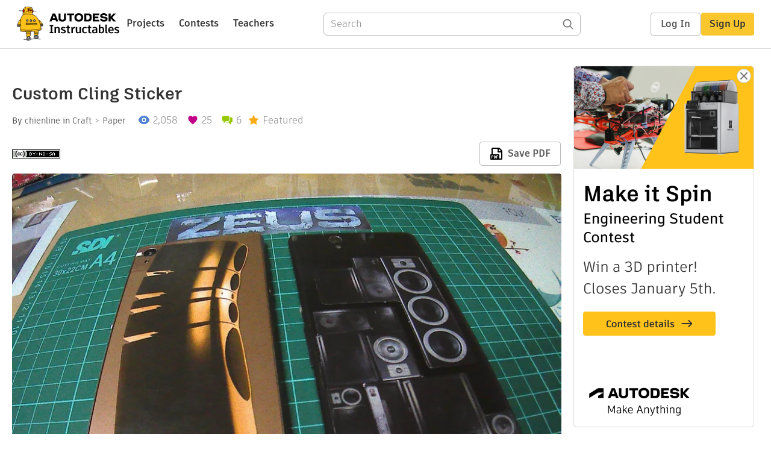

--- FILE ---
content_type: text/html; charset=utf-8
request_url: https://www.instructables.com/Custom-Cling-Sticker/
body_size: 13035
content:
<!DOCTYPE html><html lang="en" class="no-js is-desktop "><head prefix="og: http://ogp.me/ns# fb: http://ogp.me/ns/fb# ibles-production: http://ogp.me/ns/fb/ibles-production#"><link rel="preload" href="/json-api/whoAmI" as="fetch" crossorigin="anonymous"><meta name="referrer" content="origin" /><meta charset="utf-8"><title>Custom Cling Sticker : 5 Steps (with Pictures) - Instructables</title><meta property="fb:app_id" content="140028286058792"/><meta property="og:site_name" content="Instructables"/><meta name="viewport" content="width=device-width, initial-scale=1"><meta name="description" content="Custom Cling Sticker: What is a &quot;Cling Sticker&quot;? It is also called Static Cling Sticker, a sticker that use no adhesive and leave no residue so you can peel it off and re-stick to another place.
Where can we apply this cling sticker? Any glossy surfaces. Glass, plastic, …"/><meta property="og:type" content="article"/><meta property="og:url" content="https://www.instructables.com/Custom-Cling-Sticker/"/><meta property="og:image" content="https://content.instructables.com/FKY/5M5T/IO25CVLV/FKY5M5TIO25CVLV.jpg?auto=webp&amp;frame=1&amp;width=2100"/><meta property="og:image:width" content="4147"/><meta property="og:image:height" content="3456"/><meta property="og:title" content="Custom Cling Sticker"/><meta property="og:description" content="Custom Cling Sticker: What is a &quot;Cling Sticker&quot;? It is also called Static Cling Sticker, a sticker that use no adhesive and leave no residue so you can peel it off and re-stick to another place.
Where can we apply this cling sticker? Any glossy surfaces. Glass, plastic, …"/><meta property="category" content="craft"/><meta property="channel" content="paper"/><meta name="twitter:card" content="summary_large_image"><meta name="twitter:site" content="@instructables"><meta name="twitter:title" content="Custom Cling Sticker"/><meta name="twitter:image" content="https://content.instructables.com/FKY/5M5T/IO25CVLV/FKY5M5TIO25CVLV.jpg?auto=webp&amp;fit=bounds&amp;frame=1&amp;height=620&amp;width=620"/><meta name="thumbnail" content="https://content.instructables.com/FKY/5M5T/IO25CVLV/FKY5M5TIO25CVLV.jpg?auto=webp&amp;frame=1&amp;width=2100"/><link rel='dns-prefetch' href='//cdn.instructables.com'/><link rel='dns-prefetch' href='//content.instructables.com'/><link rel="canonical" href="https://www.instructables.com/Custom-Cling-Sticker/"/><link rel="shortcut icon" type="image/x-icon" href="/assets/img/siteassets/favicon.ico"/><link rel="apple-touch-icon" href="/assets/img/siteassets/apple-touch-icon.png"/><link rel="apple-touch-icon" sizes="192x192" href="/assets/img/siteassets/apple-touch-icon-192x192.png"/><link rel="apple-touch-icon" sizes="512x512" href="/assets/img/siteassets/apple-touch-icon-512x512.png"/><script>
(function(Ibles){
    Ibles.JST = Ibles.JST || {};
    Ibles.pageContext = {};
    Ibles.isStaging = false;
    Ibles.isLoggedIn = false;
    Ibles.accessCookie = "ibleAccess";
    Ibles.loggedInCookie = "loggedIn";
    Ibles.userStorageKey = "ibleuser";
})(window.Ibles = window.Ibles || {});
</script><script>function Deferred(){var e=[],t={resolve:function(n){t.then=function(e){e(n)},t.resolve=function(){throw new Error("Deferred already resolved")};var o,a=0;for(;o=e[a++];)o(n);e=null},then:function(t){e.push(t)}};return t}Ibles.readCookie=function(e,t){return(t=RegExp("(^|; )"+encodeURIComponent(e)+"=([^;]*)").exec(document.cookie))?decodeURIComponent(t[2]):null},function(e,t){var n=t.readCookie,o=n(t.loggedInCookie),a=n(t.accessCookie);t.isLoggedIn=!!o||!!a;try{var r=localStorage.getItem(t.userStorageKey);t.user=t.isLoggedIn&&r&&JSON.parse(r),e.addEventListener("DOMContentLoaded",(function(){null!=e.umami&&umami.identify(t.user.id,{screenName:t.user.screenName,email:t.user.email,admin:t.user.admin})}))}catch(e){}}(window,Ibles),function(e,t){var n=t.className;n=n.replace(/(^|\s)no-js(\s|$)/,"$1$2");var o=Ibles.user;if(Ibles.isLoggedIn&&o){n+=" is-loggedin",o.role&&o.role.indexOf("ADMIN")>=0&&(n+=" is-admin");for(var a=o.occupations,r=0;r<a.length;r++)if(a[r].name.toLowerCase().indexOf("teacher")>=0){n+=" is-teacher";break}}t.className=n}(Ibles,document.documentElement),function(e,t){var n=[],o=[],a=[],r=/p/.test(t.readyState),i="onpageshow"in e?"pageshow":"load";function s(e){return"function"==typeof e}function l(){var e=arguments,t=e[0],o=e[e.length-1];"object"==typeof t&&t.constructor===Object&&(o=t.callback,t=t.test?t.success:t.failure),s(o)&&(!function(e){e.constructor==Array&&e.length&&a.push.apply(a,e)}(t),n.push([o]))}function d(e,n,o){var a=t.createElement("script");for(var r in a.src=e,a.async=!0,n)a.setAttribute(r,n[r]);s(o)&&(a.onload=o);var i=t.getElementsByTagName("script")[0];i.parentNode.insertBefore(a,i)}function c(e,t){r?setTimeout(e,t||32):o.push(e,t)}e.addEventListener(i,(function(){for(r=!0;o[0];)c(o.shift(),o.shift())})),e.sessionReady=l,e.loadJS=l,e.loadJsQueue=n,e.sessionReady=l,e.deferJS=function(e,t,n){s(e)?c(e):c((function(){d(e,{},t)}),n)},e.loadScript=d,e.pageScripts=a}(window,document),
/*! loadCSS. [c]2017 Filament Group, Inc. MIT License */
function(e){"use strict";e.loadCSS||(e.loadCSS=function(){});var t=loadCSS.relpreload={};if(t.support=function(){var t;try{t=e.document.createElement("link").relList.supports("preload")}catch(e){t=!1}return function(){return t}}(),t.bindMediaToggle=function(e){var t=e.media||"all";function n(){e.addEventListener?e.removeEventListener("load",n):e.attachEvent&&e.detachEvent("onload",n),e.setAttribute("onload",null),e.media=t}e.addEventListener?e.addEventListener("load",n):e.attachEvent&&e.attachEvent("onload",n),setTimeout((function(){e.rel="stylesheet",e.media="only x"})),setTimeout(n,3e3)},t.poly=function(){if(!t.support())for(var n=e.document.getElementsByTagName("link"),o=0;o<n.length;o++){var a=n[o];"preload"!==a.rel||"style"!==a.getAttribute("as")||a.getAttribute("data-loadcss")||(a.setAttribute("data-loadcss",!0),t.bindMediaToggle(a))}},!t.support()){t.poly();var n=e.setInterval(t.poly,500);e.addEventListener?e.addEventListener("load",(function(){t.poly(),e.clearInterval(n)})):e.attachEvent&&e.attachEvent("onload",(function(){t.poly(),e.clearInterval(n)}))}"undefined"!=typeof exports?exports.loadCSS=loadCSS:e.loadCSS=loadCSS}("undefined"!=typeof global?global:this);</script><script type="application/ld+json">{"@context":"https://schema.org","@type":"Article","headline":"Custom Cling Sticker","name":"Custom Cling Sticker","description":"Custom Cling Sticker: What is a \"Cling Sticker\"? It is also called Static Cling Sticker, a sticker that use no adhesive and leave no residue so you can peel it off and re-stick to another place.\nWhere can we apply this cling sticker? Any glossy surfaces. Glass, plastic, \u2026","datePublished":"2016-05-12","dateModified":"2017-09-28","mainEntityOfPage":{"@type":"WebPage","@id":"https://www.instructables.com/Custom-Cling-Sticker/"},"image":{"@type":"ImageObject","url":"https://content.instructables.com/FKY/5M5T/IO25CVLV/FKY5M5TIO25CVLV.jpg?auto=webp","width":1024,"height":853},"author":{"@type":"Organization","name":"Instructables","url":"https://www.instructables.com","logo":{"@type":"ImageObject","url":"https://www.instructables.com/assets/img/logo-228x60.png","width":228,"height":60}},"publisher":{"@type":"Organization","name":"Instructables","url":"https://www.instructables.com","logo":{"@type":"ImageObject","url":"https://www.instructables.com/assets/img/logo-228x60.png","width":228,"height":60}},"contributor":{"@type":"Person","name":"chienline"}}</script><script type="application/ld+json">{"@context":"http://schema.org","@type":"BreadcrumbList","itemListElement":[{"@type":"ListItem","position":1,"name":"Craft","item":{"@type":"WebPage","@id":"https://www.instructables.com/craft/"}},{"@type":"ListItem","position":2,"name":"Paper","item":{"@type":"WebPage","@id":"https://www.instructables.com/craft/paper/projects/"}}]}</script><script type="application/ld+json">{"@context":"http://schema.org","@type":"HowTo","name":"Custom Cling Sticker","description":"Custom Cling Sticker: What is a \"Cling Sticker\"? It is also called Static Cling Sticker, a sticker that use no adhesive and leave no residue so you can peel it off and re-stick to another place.\nWhere can we apply this cling sticker? Any glossy surfaces. Glass, plastic, \u2026","image":{"@type":"ImageObject","url":"https://content.instructables.com/FKY/5M5T/IO25CVLV/FKY5M5TIO25CVLV.jpg?auto=webp","width":1024,"height":853},"step":[{"@type":"HowToStep","name":"Look Into Your Smartphone's Box","text":"Smartphones or tablets come with cling stickers to protect the screen during packaging and shipping process. Some have brief information about getting started or warning. I always peel it off and stick it on the box's glossy surface or on the glossy\u2026","image":"https://content.instructables.com/F4R/0ICJ/IO36IVBU/F4R0ICJIO36IVBU.jpg?auto=webp&fit=bounds&frame=1&height=1024&width=1024","url":"https://www.instructables.com/Custom-Cling-Sticker/#step1"},{"@type":"HowToStep","name":"Double Sided Tape","text":"3M or Scotch has some very thin on their double sided tape line up. The thinner the better. I don't wanna waste so much money on branded tape for this project, so I use a cheap local double sided tape which is also thin enough :)\nWe only need a scis\u2026","image":"https://content.instructables.com/FP6/ZFYY/IO36IVBZ/FP6ZFYYIO36IVBZ.jpg?auto=webp&fit=bounds&frame=1&height=1024&width=1024","url":"https://www.instructables.com/Custom-Cling-Sticker/#step2"},{"@type":"HowToStep","name":"Find an Art","text":"Find any art you wish to be your sticker. You can find one in a glossy paper magazine or you can print your own on a paper and apply transparent tape on top of it. Find an object that match your phone color and size. Cut your object.","image":"https://content.instructables.com/F88/QAJG/IO36IVBT/F88QAJGIO36IVBT.jpg?auto=webp&fit=bounds&frame=1&height=1024&width=1024","url":"https://www.instructables.com/Custom-Cling-Sticker/#step3"},{"@type":"HowToStep","name":"Let's Make Sandwich ... Ooops! Sticker.","text":"This is non-edible sandwich. Phone's screen protective film at the bottom, double sided tape in the middle, art paper on top. Stick them all together. Press them. Trim the tape and sticker to the object's edge.","image":"https://content.instructables.com/FV4/ZM61/IO36IVC0/FV4ZM61IO36IVC0.jpg?auto=webp&fit=bounds&frame=1&height=1024&width=1024","url":"https://www.instructables.com/Custom-Cling-Sticker/#step4"},{"@type":"HowToStep","name":"There You Are","text":"We are done. Stick it to your phone's glossy back cover. Peel it off when you feel boring. Change it whenever you want. Sometimes we want to get rid of the phone's brand, or the certification, the non disposable icon, the type of your phone and some\u2026","image":"https://content.instructables.com/FN4/XB95/IO36IVA4/FN4XB95IO36IVA4.jpg?auto=webp&fit=bounds&frame=1&height=1024&width=1024","url":"https://www.instructables.com/Custom-Cling-Sticker/#step5"}]}</script><link href="/assets/BUNDLES/global_desktop_bs2_css.min.css?c=734a37bd44" rel="stylesheet" type="text/css" media="screen" /><link href="/assets/scss/global.css?c=734a37bd44" rel="stylesheet" type="text/css" media="screen" /><link rel="preload" href="/assets/fonts/artifakt-element-regular.woff2" as="font" type="font/woff2" crossorigin="anonymous"><link rel="preload" href="/assets/fonts/artifakt-element-medium.woff2" as="font" type="font/woff2" crossorigin="anonymous"><link rel="preload" href="/assets/fonts/artifakt-element-bold.woff2" as="font" type="font/woff2" crossorigin="anonymous"><link rel="preload" href="/assets/fonts/artifakt-legend-regular.woff2" as="font" type="font/woff2" crossorigin="anonymous"><link rel="preload" href="/assets/fonts/artifakt-legend-bold.woff2" as="font" type="font/woff2" crossorigin="anonymous"><link href="/assets/scss/artifakt.css?c=734a37bd44" rel="stylesheet" type="text/css" media="screen" /><link href="/assets/BUNDLES/ible_desktop_css.min.css?c=734a37bd44" rel="stylesheet" type="text/css" media="screen" /><link href="/assets/BUNDLES/ible_print_css.min.css?c=734a37bd44" rel="stylesheet" type="text/css" media="print" /><link href="/assets/scss/instructable.css?c=734a37bd44" rel="stylesheet" type="text/css" media="screen" /><link rel="stylesheet" href="/assets/js_bundles/07da5ee25f/main-CIjVy2mG.css" /><script type="module" crossorigin="" src="/assets/js_bundles/07da5ee25f/main-D_bBIsYG.js"></script><script type="text/javascript" src="https://js-cdn.dynatrace.com/jstag/1672bab6729/bf86358stq/17188ffd570aec1_complete.js" crossorigin="anonymous"></script><script defer src="/script.js" data-website-id="d961f64b-37e9-4704-8b1d-505f4230afe5" data-do-not-track="true"></script></head><body class=""><div id="site-announcements" class="site-announcements"><div class="site-announcements-content"></div></div><header id="site-header" class="responsive-header"></header><main><div id="react-container" class=""></div><div class="instructable"><div class="instructable-content"><article id="article" class="full-wrapper category-content-craft"><header class="article-header" data-location="header"><div class="promo-top"><img class="promo-hide"
                 src="/assets/svg/close-ad.svg"
                 alt="Hide" title="Hide"/><a href="https://www.instructables.com/contest/makeitspin25" class="promo-link"><img src="//images.ctfassets.net/jl5ii4oqrdmc/4yplU7nAk0lm4Q3LuFIVDN/b177646a6830b549e2914bf89d747197/spin-Contest2-1940x500-2.png?w=1940&fm=webp" width="970" height="250" /></a></div><h1 class="header-title">Custom Cling Sticker</h1><div class="sub-header"><div class="header-byline">
            By <a href="/member/chienline/" rel="author">chienline</a>
            
            
                in <a class="category" href="/craft/">Craft</a><a class="channel" href="/craft/paper/projects/">Paper</a></div><div class="header-stats"><p class="svg-views view-count">2,058</p><p class="svg-favorite active favorite-count">25</p><a href="#ible-footer-portal" class="svg-comments active comment-count">6</a><p class="svg-featured">Featured</p></div></div><div class="sub-header header-meta-actions"><div class="header-meta"><span class="posted-date"></span><button class="license-btn" data-url="https://creativecommons.org/licenses/by-nc-sa/4.0/"><img alt="license" src="/assets/img/license/by-nc-sa_small.png"/></button></div><div
                id="ible-actions-portal"
                data-urlstring="Custom-Cling-Sticker"
                data-id="E3MUB3BIO0G9BKU"
                data-status="PUBLISHED"
            ></div></div></header><div class="article-body"><section id="intro" class="step" data-stepid="SARFSEZIO0G9BKT"><h2 class="step-title sr-only">Introduction: Custom Cling Sticker</h2><div class="mediaset"></div><noscript><div class="no-js-photoset"><img loading="lazy" alt="Custom Cling Sticker" src="https://content.instructables.com/FY8/K89W/IO36IVBN/FY8K89WIO36IVBN.jpg?auto=webp&amp;fit=bounds&amp;frame=1&amp;height=1024&amp;width=1024auto=webp&amp;frame=1&amp;height=300"></div></noscript><div class="author-promo clearfix"><div class="author-promo-row"><div class="byline"><a class="avatar" rel="author" href="/member/chienline/"><img class="lazyload" data-src="https://content.instructables.com/F4L/OC9V/IVO3VEI1/F4LOC9VIVO3VEI1.jpg?auto=webp&amp;crop=1%3A1&amp;frame=1&amp;width=130" src="/assets/img/pixel.png" alt="chienline"><noscript><img  src="https://content.instructables.com/F4L/OC9V/IVO3VEI1/F4LOC9VIVO3VEI1.jpg?auto=webp&amp;crop=1%3A1&amp;frame=1&amp;width=130" alt="chienline"/></noscript></a><span class="author-name">By <a class="author" rel="author" href="/member/chienline/">chienline</a></span><a class="author-site"
               rel="noreferrer noopener nofollow"
               href="http://www.chienline.com"
               target="_blank">Just Can&#x27;t Stop Thinking</a><span class="author-follow"><button class="btn btn-yellow follow-btn">Follow</button></span></div></div><div class="recent-ibles promoted-content clearfix "><span class="promoted-items-label">
                More by the author:
            </span><div class="promoted-items list-unstyled pull-right"><div data-id="" class="promoted-item-thumbnail thumbnail instructable-thumbnail"><div class="image-wrapper"><a href="/CannonBall-Shooter/"><img class="lazyload" data-src="https://content.instructables.com/FCN/3TH8/KBQIMESE/FCN3TH8KBQIMESE.jpg?auto=webp&amp;crop=1%3A1&amp;frame=1&amp;width=130" src="/assets/img/pixel.png" alt="CannonBall Shooter"><noscript><img  src="https://content.instructables.com/FCN/3TH8/KBQIMESE/FCN3TH8KBQIMESE.jpg?auto=webp&amp;crop=1%3A1&amp;frame=1&amp;width=130" alt="CannonBall Shooter"/></noscript></a></div></div><div data-id="" class="promoted-item-thumbnail thumbnail instructable-thumbnail"><div class="image-wrapper"><a href="/3D-Printed-Ludo-Set-With-Box-and-Dice-Tower/"><img class="lazyload" data-src="https://content.instructables.com/FV4/GRUZ/K9G9S6UZ/FV4GRUZK9G9S6UZ.jpg?auto=webp&amp;crop=1%3A1&amp;frame=1&amp;width=130" src="/assets/img/pixel.png" alt="3D Printed Ludo Set With Box and Dice Tower"><noscript><img  src="https://content.instructables.com/FV4/GRUZ/K9G9S6UZ/FV4GRUZK9G9S6UZ.jpg?auto=webp&amp;crop=1%3A1&amp;frame=1&amp;width=130" alt="3D Printed Ludo Set With Box and Dice Tower"/></noscript></a></div></div><div data-id="" class="promoted-item-thumbnail thumbnail instructable-thumbnail"><div class="image-wrapper"><a href="/Filament-Spool-Add-ons/"><img class="lazyload" data-src="https://content.instructables.com/F8T/GV0P/K7C9FDYE/F8TGV0PK7C9FDYE.jpg?auto=webp&amp;crop=1%3A1&amp;frame=1&amp;width=130" src="/assets/img/pixel.png" alt="Filament Spool Add-ons"><noscript><img  src="https://content.instructables.com/F8T/GV0P/K7C9FDYE/F8TGV0PK7C9FDYE.jpg?auto=webp&amp;crop=1%3A1&amp;frame=1&amp;width=130" alt="Filament Spool Add-ons"/></noscript></a></div></div></div></div><div class="about about-full">
            
                
                    About: Just an ordinary person who loves #thinking and #tinkering
                
            
            <span class="author-link"><a class="more-link" rel="author" href="/member/chienline/">More About chienline &raquo;</a></span></div></div><div class="step-body"><p>What is a "Cling Sticker"? It is also called Static Cling Sticker, a sticker that use no adhesive and leave no residue so you can peel it off and re-stick to another place.</p><p>Where can we apply this cling sticker? Any glossy surfaces. Glass, plastic, ceramic, even on glossy paint. Some people get bored of their phones easily and buy many cases to decorate their phones. If you are one of them, try this project and start decorating your phones.</p><p>How much does it cost? Well, if you have the same habit as mine, you can make it at no cost ;)</p><p>Keep reading to find out how ^_^</p></div></section><section id="step1" class="step" data-stepid="S09RHUFIO0G9BTN"><h2 class="step-title">Step 1: Look Into Your Smartphone&#x27;s Box</h2><div class="mediaset"></div><noscript><div class="no-js-photoset"><img loading="lazy" alt="Look Into Your Smartphone&#x27;s Box" src="https://content.instructables.com/F4R/0ICJ/IO36IVBU/F4R0ICJIO36IVBU.jpg?auto=webp&amp;fit=bounds&amp;frame=1&amp;height=1024&amp;width=1024auto=webp&amp;frame=1&amp;height=300"></div></noscript><div class="step-body"><p>Smartphones or tablets come with cling stickers to protect the screen during packaging and shipping process. Some have brief information about getting started or warning. I always peel it off and stick it on the box's glossy surface or on the glossy manual or simply put it inside the box. I don't know why I do that. Maybe thinking of re-sticking it back on gadget's screen? But that never happen anyway :P</p><p>Well, if you have thrown yours in the trash, you can search into someone else's box :D</p></div></section><section id="step2" class="step" data-stepid="SZB9E1YIO0G9C22"><h2 class="step-title">Step 2: Double Sided Tape</h2><div class="mediaset"></div><noscript><div class="no-js-photoset"><img loading="lazy" alt="Double Sided Tape" src="https://content.instructables.com/FP6/ZFYY/IO36IVBZ/FP6ZFYYIO36IVBZ.jpg?auto=webp&amp;fit=bounds&amp;frame=1&amp;height=1024&amp;width=1024auto=webp&amp;frame=1&amp;height=300"></div></noscript><div class="step-body"><p>3M or Scotch has some very thin on their double sided tape line up. The thinner the better. I don't wanna waste so much money on branded tape for this project, so I use a cheap local double sided tape which is also thin enough :)</p><p>We only need a scissors in this project. Cutter is optional.</p></div></section><section id="step3" class="step" data-stepid="SWXKT0RIO0G9C67"><h2 class="step-title">Step 3: Find an Art</h2><div class="mediaset"></div><noscript><div class="no-js-photoset"><img loading="lazy" alt="Find an Art" src="https://content.instructables.com/F88/QAJG/IO36IVBT/F88QAJGIO36IVBT.jpg?auto=webp&amp;fit=bounds&amp;frame=1&amp;height=1024&amp;width=1024auto=webp&amp;frame=1&amp;height=300"><img loading="lazy" alt="Find an Art" src="https://content.instructables.com/FP5/KJPT/IO36IV97/FP5KJPTIO36IV97.jpg?auto=webp&amp;fit=bounds&amp;frame=1&amp;height=1024&amp;width=1024auto=webp&amp;frame=1&amp;height=300"></div></noscript><div class="step-body"><p>Find any art you wish to be your sticker. You can find one in a glossy paper magazine or you can print your own on a paper and apply transparent tape on top of it. Find an object that match your phone color and size. Cut your object.</p></div></section><section id="step4" class="step" data-stepid="S3WCUADIO0G9CL8"><h2 class="step-title">Step 4: Let&#x27;s Make Sandwich ... Ooops! Sticker.</h2><div class="mediaset"></div><noscript><div class="no-js-photoset"><img loading="lazy" alt="Let&#x27;s Make Sandwich ... Ooops! Sticker." src="https://content.instructables.com/FV4/ZM61/IO36IVC0/FV4ZM61IO36IVC0.jpg?auto=webp&amp;fit=bounds&amp;frame=1&amp;height=1024&amp;width=1024auto=webp&amp;frame=1&amp;height=300"><img loading="lazy" alt="Let&#x27;s Make Sandwich ... Ooops! Sticker." src="https://content.instructables.com/FGM/2L7Q/IO36IVC1/FGM2L7QIO36IVC1.jpg?auto=webp&amp;fit=bounds&amp;frame=1&amp;height=1024&amp;width=1024auto=webp&amp;frame=1&amp;height=300"><img loading="lazy" alt="Let&#x27;s Make Sandwich ... Ooops! Sticker." src="https://content.instructables.com/FU3/MBIQ/IO36IVC7/FU3MBIQIO36IVC7.jpg?auto=webp&amp;fit=bounds&amp;frame=1&amp;height=1024&amp;width=1024auto=webp&amp;frame=1&amp;height=300"></div></noscript><div class="step-body"><p>This is non-edible sandwich. Phone's screen protective film at the bottom, double sided tape in the middle, art paper on top. Stick them all together. Press them. Trim the tape and sticker to the object's edge.</p></div></section><section id="step5" class="step" data-stepid="SDSP386IO36IVDM"><h2 class="step-title">Step 5: There You Are</h2><div class="mediaset"></div><noscript><div class="no-js-photoset"><img loading="lazy" alt="There You Are" src="https://content.instructables.com/FN4/XB95/IO36IVA4/FN4XB95IO36IVA4.jpg?auto=webp&amp;fit=bounds&amp;frame=1&amp;height=1024&amp;width=1024auto=webp&amp;frame=1&amp;height=300"><img loading="lazy" alt="There You Are" src="https://content.instructables.com/FDB/UK4M/IO36IVAK/FDBUK4MIO36IVAK.jpg?auto=webp&amp;fit=bounds&amp;frame=1&amp;height=1024&amp;width=1024auto=webp&amp;frame=1&amp;height=300"><img loading="lazy" alt="There You Are" src="https://content.instructables.com/FAC/J75Q/IO36IVCE/FACJ75QIO36IVCE.jpg?auto=webp&amp;fit=bounds&amp;frame=1&amp;height=1024&amp;width=1024auto=webp&amp;frame=1&amp;height=300"><img loading="lazy" alt="There You Are" src="https://content.instructables.com/FXF/VWWN/IO36IVCL/FXFVWWNIO36IVCL.jpg?auto=webp&amp;fit=bounds&amp;frame=1&amp;height=1024&amp;width=1024auto=webp&amp;frame=1&amp;height=300"><img loading="lazy" alt="There You Are" src="https://content.instructables.com/FME/6P48/IO36IVCP/FME6P48IO36IVCP.jpg?auto=webp&amp;fit=bounds&amp;frame=1&amp;height=1024&amp;width=1024auto=webp&amp;frame=1&amp;height=300"></div></noscript><div class="step-body"><p>We are done. Stick it to your phone's glossy back cover. Peel it off when you feel boring. Change it whenever you want. Sometimes we want to get rid of the phone's brand, or the certification, the non disposable icon, the type of your phone and some other factory codes. Give it a go :)</p></div></section></div></article><div class="promo-side"><div class="promo-sticky-container"><img class="promo-hide"
                                 src="/assets/svg/close-ad.svg"
                                 alt="Hide" title="Hide"/><a href="https://www.instructables.com/contest/makeitspin25" class="promo-link"><img src="//images.ctfassets.net/jl5ii4oqrdmc/6FsNOldhVxbs4uSlUaDWzj/770c3f42a1e70edeec9a012e088fdea0/spin-Contest2-600x1200-3.png?w=600&fm=webp" width="300" height="600"></a></div></div></div><div
            id="ible-footer-portal"
            data-urlstring="Custom-Cling-Sticker"
            data-id="E3MUB3BIO0G9BKU"
            data-author-id="ML5SNXCI1NUIIZ6"
            data-classifications="[{&quot;name&quot;:&quot;craft&quot;,&quot;title&quot;:&quot;Craft&quot;,&quot;type&quot;:&quot;category&quot;,&quot;channels&quot;:[{&quot;name&quot;:&quot;paper&quot;,&quot;title&quot;:&quot;Paper&quot;,&quot;type&quot;:&quot;channel&quot;,&quot;category&quot;:&quot;craft&quot;}]}]"
        ></div><div
            id="project-admin-panel"
            data-urlstring="Custom-Cling-Sticker"
        ></div><div
            id="select-contest-portal"
            data-urlstring="Custom-Cling-Sticker"
        ></div></div></main><footer id="footer" class="footer footer-desktop footer-craft"><div class="footer-row footer-row-top"><div class="footer-robot robot-icon robot-icon-craft"></div><div class="footer-categories"><span class="title">Categories</span><ul class="footer-categories-links"><li class="circuits "><a href="/circuits/"><div class="category-icon icon-category-circuits"></div>Circuits
                            </a></li><li class="workshop "><a href="/workshop/"><div class="category-icon icon-category-workshop"></div>Workshop
                            </a></li><li class="design "><a href="/design/"><div class="category-icon icon-category-design"></div>Design
                            </a></li><li class="craft active"><a href="/craft/"><div class="category-icon icon-category-craft"></div>Craft
                            </a></li><li class="cooking "><a href="/cooking/"><div class="category-icon icon-category-cooking"></div>Cooking
                            </a></li><li class="living "><a href="/living/"><div class="category-icon icon-category-living"></div>Living
                            </a></li><li class="outside "><a href="/outside/"><div class="category-icon icon-category-outside"></div>Outside
                            </a></li><li class="teachers "><a href="/teachers/"><div class="category-icon icon-category-teachers"></div>Teachers
                            </a></li></ul></div><div class="footer-about-us"><span class="title">About Us</span><ul><li><a href="/about/">Who We Are</a></li><li><a href="/create/">Why Publish?</a></li></ul></div><div class="footer-resources"><span class="title">Resources</span><ul><li><a href="/Get-Started/">Get Started</a></li><li><a href="/help/">Help</a></li><li><a href="/sitemap/">Sitemap</a></li></ul></div><div class="footer-find-us"><span class="title">Find Us</span><ul><li><a class="instagram" href="https://www.instagram.com/instructables/" title="Instagram"><i class="svg-icon svg-share-instagram"></i></a></li><li><a class="tiktok" href="https://www.tiktok.com/@instructables" title="TikTok"><i class="svg-icon svg-share-tiktok"></i></a></li></ul></div></div><div class="footer-rule"><hr/></div><div class="footer-row footer-row-bottom"><div class="footer-links"><p>© 2026 Autodesk, Inc.</p><ul class="footer-links-list"><li><a href="https://www.autodesk.com/company/legal-notices-trademarks/terms-of-service-autodesk360-web-services/instructables-terms-of-service-june-5-2013" target="_blank">Terms of Service</a><span class="divider">|</span></li><li><a href="https://www.autodesk.com/company/legal-notices-trademarks/privacy-statement" target="_blank">Privacy Statement</a><span class="divider">|</span></li><li><a data-opt-in-preferences="">Privacy settings</a><span class="divider">|</span></li><li><a href="https://www.autodesk.com/company/legal-notices-trademarks" target="_blank">Legal Notices &amp; Trademarks</a></li></ul><a href="https://www.autodesk.com" class="adsk-logo" target="blank"><img alt="Autodesk" src="/assets/img/footer/autodesk-logo-primary-white.png"/></a></div></div></footer><script id="js-page-context" type="application/json">{"mobile":false,"accessCookie":"ibleAccess","sessionCookie":"JSESSIONID","loggedInCookie":"loggedIn","awsAlbCookie":"AWSALB","sourceCookie":"iblesource","userStorageKey":"ibleuser","remoteHost":"https://www.instructables.com","remoteRoot":"https://www.instructables.com/","staticRoot":"/assets/","facebookAppId":"140028286058792","recaptchaSiteKey":"6Ldd5tIrAAAAAMMFbMn4h6iFKmYUliI8P5SiMeV5","oauthCallbackUrl":"https://www.instructables.com/oauth/callback/","oauthGetAuthUrl":"https://www.instructables.com/oauth/getAuthUrl/","nativeApp":false,"disableEmailVerifyWidget":false,"cacheUrls":["https://www.instructables.com/Custom-Cling-Sticker/","https://www.instructables.com/json-api/showInstructableModel?anyStatus=false&urlString=Custom-Cling-Sticker&versionId=","https://www.instructables.com/json-api/getComments?IMadeIt=false&commentId=&instructableId=E3MUB3BIO0G9BKU&limit=20"],"extraCacheUrls":[],"commitInfo":{"git_hash":"734a37bd44","commit_message":"Merge pull request #1856 from instructables/IN-8960/bugfix"},"cdnUrlUserContent":"https://content.instructables.com","cdnUrlInternal":"https://content.instructables.com","cdnUrls":["https://content.instructables.com","https://content.instructables.com","https://content.instructables.com"],"xhrTimeoutMilliseconds":30000.0,"imageFileExtensions":["jpg","jpeg","gif","png","bmp"],"uploadableFileTypes":["bmp","gif","img","jpg","jpeg","pct","pict","png","raw","tif","tiff","avi","mov","mpg","mpeg","mp4","ogg","ram","webm","wmv","3gp","aaf","aif","aiff","mp3","wav","ai","apk","asc","asy","bat","brd","c","cdr","cpp","crw","csv","dru","dwg","dxf","eps","fzz","f3d","g","gco","gcode","gz","h","hex","iam","indd","ino","ipt","key","lbr","m3u","pde","pdf","psd","py","rtfsch","skp","sldprt","step","stl","studio2","studio3","sub","svg","swf","txt","visuino","vsd","wpr","xml","3mf"],"collectionLimit":300,"typesenseProxy":"/api_proxy/search","typesenseApiKey":"aVRXWEZhelk3RlYway94RVRCUk5kdmhjRzc3VGF6RW1UVVIxSXdvWlh3ST02ZWFYeyJleGNsdWRlX2ZpZWxkcyI6Im91dF9vZixzZWFyY2hfdGltZV9tcyxzdGVwQm9keSIsInBlcl9wYWdlIjo2MH0=","countries":[["US","United States"],["AF","Afghanistan"],["AL","Albania"],["DZ","Algeria"],["AS","American Samoa"],["AD","Andorra"],["AO","Angola"],["AI","Anguilla"],["AQ","Antarctica"],["AG","Antigua and Barbuda"],["AR","Argentina"],["AM","Armenia"],["AW","Aruba"],["AU","Australia"],["AT","Austria"],["AZ","Azerbaijan"],["BS","Bahamas"],["BH","Bahrain"],["BD","Bangladesh"],["BB","Barbados"],["BE","Belgium"],["BZ","Belize"],["BJ","Benin"],["BM","Bermuda"],["BT","Bhutan"],["BO","Bolivia"],["BQ","Bonaire, Sint Eustatius and Saba"],["BA","Bosnia and Herzegovina"],["BW","Botswana"],["BV","Bouvet Island"],["BR","Brazil"],["IO","British Indian Ocean Territory"],["BN","Brunei Darussalam"],["BG","Bulgaria"],["BF","Burkina Faso"],["BI","Burundi"],["CV","Cabo Verde"],["KH","Cambodia"],["CM","Cameroon"],["CA","Canada"],["KY","Cayman Islands"],["CF","Central African Republic"],["TD","Chad"],["CL","Chile"],["CN","China"],["CX","Christmas Island"],["CC","Cocos (Keeling) Islands"],["CO","Colombia"],["KM","Comoros"],["CG","Congo"],["CD","Congo, The Democratic Republic of the"],["CK","Cook Islands"],["CR","Costa Rica"],["HR","Croatia"],["CW","Cura\u00e7ao"],["CY","Cyprus"],["CZ","Czechia"],["CI","C\u00f4te d'Ivoire"],["DK","Denmark"],["DJ","Djibouti"],["DM","Dominica"],["DO","Dominican Republic"],["EC","Ecuador"],["EG","Egypt"],["SV","El Salvador"],["GQ","Equatorial Guinea"],["ER","Eritrea"],["EE","Estonia"],["SZ","Eswatini"],["ET","Ethiopia"],["FK","Falkland Islands (Malvinas)"],["FO","Faroe Islands"],["FJ","Fiji"],["FI","Finland"],["FR","France"],["GF","French Guiana"],["PF","French Polynesia"],["TF","French Southern Territories"],["GA","Gabon"],["GM","Gambia"],["GE","Georgia"],["DE","Germany"],["GH","Ghana"],["GI","Gibraltar"],["GR","Greece"],["GL","Greenland"],["GD","Grenada"],["GP","Guadeloupe"],["GU","Guam"],["GT","Guatemala"],["GG","Guernsey"],["GN","Guinea"],["GW","Guinea-Bissau"],["GY","Guyana"],["HT","Haiti"],["HM","Heard Island and McDonald Islands"],["VA","Holy See (Vatican City State)"],["HN","Honduras"],["HK","Hong Kong"],["HU","Hungary"],["IS","Iceland"],["IN","India"],["ID","Indonesia"],["IQ","Iraq"],["IE","Ireland"],["IM","Isle of Man"],["IL","Israel"],["IT","Italy"],["JM","Jamaica"],["JP","Japan"],["JE","Jersey"],["JO","Jordan"],["KZ","Kazakhstan"],["KE","Kenya"],["KI","Kiribati"],["KW","Kuwait"],["KG","Kyrgyzstan"],["LA","Laos"],["LV","Latvia"],["LB","Lebanon"],["LS","Lesotho"],["LR","Liberia"],["LY","Libya"],["LI","Liechtenstein"],["LT","Lithuania"],["LU","Luxembourg"],["MO","Macao"],["MG","Madagascar"],["MW","Malawi"],["MY","Malaysia"],["MV","Maldives"],["ML","Mali"],["MT","Malta"],["MH","Marshall Islands"],["MQ","Martinique"],["MR","Mauritania"],["MU","Mauritius"],["YT","Mayotte"],["MX","Mexico"],["FM","Micronesia, Federated States of"],["MD","Moldova"],["MC","Monaco"],["MN","Mongolia"],["ME","Montenegro"],["MS","Montserrat"],["MA","Morocco"],["MZ","Mozambique"],["MM","Myanmar"],["NA","Namibia"],["NR","Nauru"],["NP","Nepal"],["NL","Netherlands"],["NC","New Caledonia"],["NZ","New Zealand"],["NI","Nicaragua"],["NE","Niger"],["NG","Nigeria"],["NU","Niue"],["NF","Norfolk Island"],["MK","North Macedonia"],["MP","Northern Mariana Islands"],["NO","Norway"],["OM","Oman"],["PK","Pakistan"],["PW","Palau"],["PS","Palestine, State of"],["PA","Panama"],["PG","Papua New Guinea"],["PY","Paraguay"],["PE","Peru"],["PH","Philippines"],["PN","Pitcairn"],["PL","Poland"],["PT","Portugal"],["PR","Puerto Rico"],["QA","Qatar"],["RO","Romania"],["RW","Rwanda"],["RE","R\u00e9union"],["BL","Saint Barth\u00e9lemy"],["SH","Saint Helena, Ascension and Tristan da Cunha"],["KN","Saint Kitts and Nevis"],["LC","Saint Lucia"],["MF","Saint Martin (French part)"],["PM","Saint Pierre and Miquelon"],["VC","Saint Vincent and the Grenadines"],["WS","Samoa"],["SM","San Marino"],["ST","Sao Tome and Principe"],["SA","Saudi Arabia"],["SN","Senegal"],["RS","Serbia"],["SC","Seychelles"],["SL","Sierra Leone"],["SG","Singapore"],["SX","Sint Maarten (Dutch part)"],["SK","Slovakia"],["SI","Slovenia"],["SB","Solomon Islands"],["SO","Somalia"],["ZA","South Africa"],["GS","South Georgia and the South Sandwich Islands"],["KR","South Korea"],["SS","South Sudan"],["ES","Spain"],["LK","Sri Lanka"],["SD","Sudan"],["SR","Suriname"],["SJ","Svalbard and Jan Mayen"],["SE","Sweden"],["CH","Switzerland"],["TW","Taiwan"],["TJ","Tajikistan"],["TZ","Tanzania"],["TH","Thailand"],["TL","Timor-Leste"],["TG","Togo"],["TK","Tokelau"],["TO","Tonga"],["TT","Trinidad and Tobago"],["TN","Tunisia"],["TM","Turkmenistan"],["TC","Turks and Caicos Islands"],["TV","Tuvalu"],["TR","T\u00fcrkiye"],["UG","Uganda"],["UA","Ukraine"],["AE","United Arab Emirates"],["GB","United Kingdom"],["UM","United States Minor Outlying Islands"],["UY","Uruguay"],["UZ","Uzbekistan"],["VU","Vanuatu"],["VE","Venezuela"],["VN","Vietnam"],["VG","Virgin Islands, British"],["VI","Virgin Islands, U.S."],["WF","Wallis and Futuna"],["EH","Western Sahara"],["YE","Yemen"],["ZM","Zambia"],["ZW","Zimbabwe"],["AX","\u00c5land Islands"]],"ineligibleCountries":[["AR","Argentina"],["BR","Brazil"],["IT","Italy"],["PL","Poland"],["RO","Romania"],["TR","T\u00fcrkiye"]],"contentfulAccessToken":"2S1whBR1jkdivB6wuqq6zAPqdah2wFzvTOgb2t3C1jw","contentfulHost":"cdn.contentful.com","contentfulEnvironment":"master","featureFlags":{"get_help":true,"disable_amp":true,"react_homepage":true,"disable_backend_recaptcha_validation":true,"enable_recaptcha_enterprise":true,"responsive_nav":true,"oxygenoauth":true,"googleoauth":true,"allowscreennamechange":true},"category":"craft","channel":"paper","ibleData":{"id":"E3MUB3BIO0G9BKU","urlString":"Custom-Cling-Sticker","fullUrl":"https://www.instructables.com/Custom-Cling-Sticker/","shareImageUrl":"https://content.instructables.com/FKY/5M5T/IO25CVLV/FKY5M5TIO25CVLV.jpg?auto=webp&frame=1&width=2100","title":"Custom Cling Sticker","type":"Step by Step","featureFlag":true,"classifications":[{"name":"craft","title":"Craft","type":"category","channels":[{"name":"paper","title":"Paper","type":"channel","category":"craft"}]}],"category":"craft","channel":"paper","grade":"","subject":"","author":{"id":"ML5SNXCI1NUIIZ6","screenName":"chienline","originalUrl":"https://content.instructables.com/F4L/OC9V/IVO3VEI1/F4LOC9VIVO3VEI1.jpg?auto=webp"},"coverImage":{"originalUrl":"https://content.instructables.com/FKY/5M5T/IO25CVLV/FKY5M5TIO25CVLV.jpg?auto=webp"},"commentingEnabled":true,"indexTags":["internal"],"publishDate":"2016-05-12 06:25:26.0","modifiedDate":"2017-09-28 08:00:02.0"}}</script><script>/*! head.load - v2.0.0 */
!function(e,t){"use strict";var n,a,r=e.document,o=[],u=[],c={},l={},i="async"in r.createElement("script")||"MozAppearance"in r.documentElement.style||e.opera,s=e.head_conf&&e.head_conf.head||"head",d=e[s]=e[s]||function(){d.ready.apply(null,arguments)},f=1,p=2,y=3,m=4;function h(){}function v(e,t){if(e){"object"==typeof e&&(e=[].slice.call(e));for(var n=0,a=e.length;n<a;n++)t.call(e,e[n],n)}}function g(e,n){var a=Object.prototype.toString.call(n).slice(8,-1);return n!==t&&null!==n&&a===e}function E(e){return g("Function",e)}function L(e){return g("Array",e)}function T(e){(e=e||h)._done||(e(),e._done=1)}function b(e){var t,n,a,r,o={};if("object"==typeof e)for(var u in e)e[u]&&(o={name:u,url:e[u]});else o={name:(t=e,n=t.split("/"),a=n[n.length-1],r=a.indexOf("?"),-1!==r?a.substring(0,r):a),url:e};var c=l[o.name];return c&&c.url===o.url?c:(l[o.name]=o,o)}function j(e){for(var t in e=e||l)if(e.hasOwnProperty(t)&&e[t].state!==m)return!1;return!0}function A(e,n){e.state===t&&(e.state=f,e.onpreload=[],M({url:e.url,type:"cache"},(function(){!function(e){e.state=p,v(e.onpreload,(function(e){e.call()}))}(e)})))}function S(e,t){t=t||h,e.state!==m?e.state!==y?e.state!==f?(e.state=y,M(e,(function(){e.state=m,t(),v(c[e.name],(function(e){T(e)})),a&&j()&&v(c.ALL,(function(e){T(e)}))}))):e.onpreload.push((function(){S(e,t)})):d.ready(e.name,t):t()}function M(t,n){var a;n=n||h,/\.css[^\.]*$/.test(t.url)?((a=r.createElement("link")).type="text/"+(t.type||"css"),a.rel="stylesheet",a.href=t.url):((a=r.createElement("script")).type="text/"+(t.type||"javascript"),a.src=t.url),a.onload=a.onreadystatechange=function(t){("load"===(t=t||e.event).type||/loaded|complete/.test(a.readyState)&&(!r.documentMode||r.documentMode<9))&&(a.onload=a.onreadystatechange=a.onerror=null,n())},a.onerror=function(t){t=t||e.event,a.onload=a.onreadystatechange=a.onerror=null,n()},a.async=!1,a.defer=!1;var o=r.head||r.getElementsByTagName("head")[0];o.insertBefore(a,o.lastChild)}function O(){if(!r.body)return e.clearTimeout(d.readyTimeout),void(d.readyTimeout=e.setTimeout(O,50));a||(a=!0,function(){for(var e=r.getElementsByTagName("script"),t=0,n=e.length;t<n;t++){var a=e[t].getAttribute("data-headjs-load");if(a)return void d.load(a)}}(),v(o,(function(e){T(e)})))}function k(){r.addEventListener?(r.removeEventListener("DOMContentLoaded",k,!1),O()):"complete"===r.readyState&&(r.detachEvent("onreadystatechange",k),O())}if("complete"===r.readyState)O();else if(r.addEventListener)r.addEventListener("DOMContentLoaded",k,!1),e.addEventListener("load",O,!1);else{r.attachEvent("onreadystatechange",k),e.attachEvent("onload",O);var _=!1;try{_=!e.frameElement&&r.documentElement}catch(e){}_&&_.doScroll&&function t(){if(!a){try{_.doScroll("left")}catch(n){return e.clearTimeout(d.readyTimeout),void(d.readyTimeout=e.setTimeout(t,50))}O()}}()}d.load=d.js=i?function(){var e=arguments,t=e[e.length-1],n={};return E(t)||(t=null),L(e[0])?(e[0].push(t),d.load.apply(null,e[0]),d):(v(e,(function(e,a){e!==t&&(e=b(e),n[e.name]=e)})),v(e,(function(e,a){e!==t&&S(e=b(e),(function(){j(n)&&T(t)}))})),d)}:function(){var e=arguments,t=[].slice.call(e,1),a=t[0];return n?(a?(v(t,(function(e){!E(e)&&e&&A(b(e))})),S(b(e[0]),E(a)?a:function(){d.load.apply(null,t)})):S(b(e[0])),d):(u.push((function(){d.load.apply(null,e)})),d)},d.test=function(e,t,n,a){var r="object"==typeof e?e:{test:e,success:!!t&&(L(t)?t:[t]),failure:!!n&&(L(n)?n:[n]),callback:a||h},o=!!r.test;return o&&r.success?(r.success.push(r.callback),d.load.apply(null,r.success)):!o&&r.failure?(r.failure.push(r.callback),d.load.apply(null,r.failure)):a(),d},d.ready=function(e,t){if(e===r)return a?T(t):o.push(t),d;if(E(e)&&(t=e,e="ALL"),L(e)){var n={};return v(e,(function(e){n[e]=l[e],d.ready(e,(function(){j(n)&&T(t)}))})),d}if("string"!=typeof e||!E(t))return d;var u=l[e];if(u&&u.state===m||"ALL"===e&&j()&&a)return T(t),d;var i=c[e];return i?i.push(t):i=c[e]=[t],d},d.ready(r,(function(){n&&j()&&v(c.ALL,(function(e){T(e)})),d.feature&&d.feature("domloaded",!0)})),setTimeout((function(){n=!0,v(u,(function(e){e()}))}),300)}(window);</script><script>
        loadJS({
            test: Ibles.isLoggedIn,
            success: ["/assets/BUNDLES/ible_desktop_logged_in_js.min.js?c=734a37bd44"],
            failure: ["/assets/BUNDLES/ible_desktop_logged_out_js.min.js?c=734a37bd44"],
            callback: function() {
                
                var model = new Ibles.models.InstructableModel(_.extend({
                    disableComments: false,
                    allSteps: true,
                    fetchUserData: true,
                    fetchStats: true
                }, Ibles.pageContext.ibleData));

                var view = new Ibles.views.DesktopInstructableView({
                    el: ".instructable",
                    model: model
                });
                
            }
        });
    </script><script>
    // redirect if framed and browser does not respect CSP
    if (window.self !== window.top) window.top.location = window.self.location

    

    deferJS(function() {
        
        window.globalScripts = !Ibles.isLoggedIn ?
            ["/assets/BUNDLES/global_desktop_logged_out_bs2_js.min.js?c=734a37bd44"]:
            ["/assets/BUNDLES/global_desktop_logged_in_bs2_js.min.js?c=734a37bd44"];
        

        head.load(globalScripts.concat(pageScripts), function(){
            execCallbackQueue(loadJsQueue, loadJS);
        });
    });
</script><script type="text/javascript">
    window.run6Sense = false;
    (function(a,b,c,d){
        a='https://tags.tiqcdn.com/utag/autodesk/micro-basic/prod/utag.js';
        b=document;c='script';d=b.createElement(c);d.src=a;d.type='text/java'+c;d.async=true;
        a=b.getElementsByTagName(c)[0];a.parentNode.insertBefore(d,a);
    })();
</script></body></html>

--- FILE ---
content_type: text/css
request_url: https://www.instructables.com/assets/js_bundles/07da5ee25f/Instructable-BiEsSewE.css
body_size: 7498
content:
._tagCloud_b0xq7_2{display:flex;flex-wrap:wrap;gap:5px}._tagCloud_b0xq7_2 div{display:flex;align-items:center;background-color:var(--gray-light2);padding:2px 7px 2px 10px;border-radius:20px}._tagCloud_b0xq7_2 button{padding-left:5px}._tagCloud_b0xq7_2 svg{width:12px;vertical-align:middle}._form_b0xq7_25{margin:0}._form_b0xq7_25 input{border:solid 1px input-border;border-radius:4px;padding-left:15px;min-height:30px}._textarea_1g35t_1{min-width:80vw;height:60vh;box-sizing:border-box;padding:8px;font-size:14px}._error_1g35t_9{color:#a00}._projectResult_1g35t_13{display:flex;flex-direction:column;gap:16px;max-height:60vh;max-width:80vw}._scores_1g35t_21{display:flex;gap:16px}._details_1g35t_26{overflow:scroll;max-height:20vh}._promoTop_1kr2j_1{position:relative;margin-bottom:16px;width:100%}._promoSide_1kr2j_7{margin-top:2em;width:300px}._promoStickyContainer_1kr2j_12{position:sticky;top:9dvh}._promoHide_1kr2j_17{position:absolute;top:0;right:0;padding:5px;cursor:pointer;z-index:10;background-color:#fffc;border-radius:0 0 0 4px}._promoLink_1kr2j_28{display:block;line-height:0;width:100%}._promoLink_1kr2j_28 picture{display:block;width:100%}._promoLink_1kr2j_28 img{width:100%;max-width:100%;height:auto;display:block;object-fit:contain}._horizontal_1kr2j_48{display:block}@media (min-width: 1000px){._horizontal_1kr2j_48{display:none}}._vertical_1kr2j_59{display:none}@media (min-width: 1000px){._vertical_1kr2j_59{display:block}}._commentEditorWrapper_us1da_1{background:var(--gray-light1);border:1px solid var(--gray-light3);border-radius:6px;width:100%}.dark-mode ._commentEditorWrapper_us1da_1{background:var(--gray-light4)}._commentEditorWrapper_us1da_1 img{margin-top:16px}._commentEditor_us1da_1{display:flex;flex-direction:column;justify-content:space-between;gap:1em;padding:0 1em 1em}._files_us1da_25{display:flex;gap:1em}._files_us1da_25 img{max-width:60px}._actionButtons_fevgr_1{display:flex;justify-content:space-between}._actionButtons_fevgr_1 div{display:flex;gap:1em}._textEditorWrapper_fevgr_12{display:grid;grid-template-columns:auto 1fr;gap:2em}._avatarWrapper_fevgr_18{margin:1em 0}@media (max-width: 800px){._textEditorWrapper_fevgr_12{gap:0}._actionButtons_fevgr_1{flex-direction:column-reverse;gap:1em}._actionButtons_fevgr_1 button{width:100%}}._postBody_fevgr_37{width:100%;max-width:880px;margin:0 auto;position:relative;display:flex;flex-direction:column;gap:1em;padding-bottom:1em}._postBody_fevgr_37 textarea{width:100%}._postBody_fevgr_37 ._postActions_fevgr_52{display:flex;justify-content:space-between}._images_5rgb7_1{display:flex;gap:1em}._images_5rgb7_1 img{cursor:pointer}._imageWrapper_5rgb7_11{position:relative;width:100px;height:100px}._imageWrapper_5rgb7_11 img{margin:0;border:1px solid var(--gray-light3);border-radius:4px;aspect-ratio:1/1;object-fit:cover}._thumbnailActionButton_5rgb7_25{margin:2px;height:24px;width:24px;background:var(--gray-dark3);border-radius:4px;cursor:pointer;display:flex;justify-content:center;align-items:center;position:absolute;right:4px;top:4px}._thumbnailActionButton_5rgb7_25 path{fill:var(--white)}._thumbnailActionButton_5rgb7_25:hover path{fill:var(--gray-light1)}._chooserWrapper_1eol8_1{padding:0 1em 1em}._chooser_1eol8_1{display:grid;grid-template-columns:auto 1fr;gap:3em}._options_1eol8_11{display:flex;gap:3em;padding:1em 0;margin:0 auto;width:100%}._options_1eol8_11>button._optionIcon_1eol8_19,._options_1eol8_11>a{border:1px solid var(--gray-light3);padding:1em;width:100%;background:var(--white);display:flex;flex-direction:column;gap:8px;align-items:center;font-size:16px;border-radius:6px;color:var(--gray-dark4)}._loginPromptWrapper_1eol8_33{margin:1em}._loginPrompt_1eol8_33{display:flex;flex-direction:column;align-items:center;gap:1em}@media (max-width: 600px){._options_1eol8_11{flex-direction:column;gap:1em}._chooser_1eol8_1{display:flex;gap:1em;align-items:start}}._options_1eol8_11>a:hover{text-decoration:none}._optionIcon_1eol8_19 svg{height:40px;width:40px}._comment_1mz0k_1{display:flex;flex-direction:column;background:var(--white);min-width:80%;max-width:800px;gap:1em}._comment_1mz0k_1._linked_1mz0k_10{background:var(--yellow-light3);padding:1em}._flagMobile_1mz0k_15{display:none}._replyMobile_1mz0k_19>button{display:none}@media (max-width: 800px){._comment_1mz0k_1{min-width:100%}._flagMobile_1mz0k_15{display:block}._replyMobile_1mz0k_19>button{display:block;width:100%}}._comment_1mz0k_1>._content_1mz0k_38{display:flex;flex-direction:column;gap:1em;font-size:16px}._comment_1mz0k_1>._content_1mz0k_38>._meta_1mz0k_46{display:flex;justify-content:space-between;gap:1em}._meta_1mz0k_46>button{height:100%}._comment_1mz0k_1>._content_1mz0k_38>._meta_1mz0k_46>._user_1mz0k_56{display:flex;align-items:center;gap:10px}.dark-mode ._comment_1mz0k_1>._content_1mz0k_38>._meta_1mz0k_46>._user_1mz0k_56,.dark-mode ._comment_1mz0k_1>._content_1mz0k_38>._meta_1mz0k_46>._user_1mz0k_56 a{color:var(--black)}._commentStatus_1mz0k_68{background:var(--orange-dark);align-self:flex-start;padding:2px 6px;border-radius:4px;color:var(--white);font-weight:700;font-size:14px;text-transform:capitalize}details._flagComment_1ug6k_1 summary::-webkit-details-marker{display:none}details._flagComment_1ug6k_1 summary{cursor:pointer;list-style-type:none;font-size:14px;font-weight:500}details._flagComment_1ug6k_1 summary svg{margin-right:8px;vertical-align:bottom}details._flagComment_1ug6k_1 summary svg path{fill:var(--gray-dark2)}details._flagComment_1ug6k_1[open] summary:before{position:fixed;top:0;right:0;bottom:0;left:0;content:"";cursor:default;z-index:1}details._flagComment_1ug6k_1{position:relative}details._flagComment_1ug6k_1>._content_1ug6k_36{position:absolute;border:1px solid var(--gray-light3);background-color:var(--white);left:-30px;padding:8px;box-shadow:0 3px 10px #0003;width:max-content;z-index:1}details._flagComment_1ug6k_1>._content_1ug6k_36 ul{list-style-type:none;margin:0;padding:0}@media (max-width: 800px){details._flagComment_1ug6k_1>._content_1ug6k_36 ul li{padding:5px}}._adminActions_14ec1_1{display:flex;align-self:flex-end;align-items:center;flex-wrap:wrap}@media (max-width: 800px){._adminActions_14ec1_1{display:none}}._actions_pi6b5_1{display:flex;gap:1em;align-items:center;font-weight:500}@media (max-width: 800px){._actions_pi6b5_1{display:none}}details._replies_vjaaa_1>summary{cursor:pointer;margin:1em 0;color:var(--gray-dark3)}details._replies_vjaaa_1>._comments_vjaaa_7{margin-left:2em}details._replies_vjaaa_1>._comments_vjaaa_7>._comment_vjaaa_7{border-bottom:none}._comment_147vy_1{padding:1em}._commentsWrapper_h2mti_1{display:flex;flex-direction:column;gap:3em;align-items:center;padding:2em;max-width:800px;margin:0 auto;box-sizing:border-box;width:100%}._comments_h2mti_1{display:flex;flex-direction:column;gap:1em;max-width:800px;width:100%}@media (max-width: 800px){._comments_h2mti_1{width:100%}}._comments_h2mti_1>h2{align-self:center}.dark-mode ._comments_h2mti_1>h2{color:var(--black)}._comments_h2mti_1>._comment_h2mti_1{border-bottom:1px solid var(--gray-light3)}._commentsActions_h2mti_40{display:flex;align-self:center;gap:1em}@media (max-width: 600px){._commentsWrapper_h2mti_1{padding:0 1em}}._IMadeIts_n8ptv_1{display:flex;flex-direction:column;align-items:center;margin:0 auto;max-width:1200px;width:100%;padding:0 2em;box-sizing:border-box;gap:2em}._IMadeItGrid_n8ptv_13{display:grid;grid-template-columns:repeat(auto-fill,minmax(200px,200px));margin:0 2em;justify-content:center;gap:1em;width:100%}@media (max-width: 800px){._IMadeItGrid_n8ptv_13{grid-template-columns:repeat(auto-fill,minmax(160px,160px))}}._loadMore_n8ptv_29{display:grid;align-content:center;text-align:center;background-color:var(--gray-dark4);color:var(--white);padding:1em;border-radius:4px;cursor:pointer}._IMadeItImage_n8ptv_40{cursor:pointer;position:relative}._IMadeItImage_n8ptv_40 img{width:100%;aspect-ratio:1;object-fit:cover;border-radius:6px}._authorMadeIt_n8ptv_52{color:var(--white);position:absolute;bottom:0;margin:8px}._IMadeItCTA_n8ptv_59{display:flex;flex-direction:column;align-items:center;gap:1em;margin:2em 0}._postNewIMadeIt_n8ptv_67{width:100%;max-width:800px}._noImage_n8ptv_72{background:var(--black);aspect-ratio:6/5;display:flex;align-items:center;justify-content:center}._contestEntriesWrapper_1e3g2_1{padding:0 2em;display:flex;flex-direction:column;gap:1em}._contestBannerWrapper_1e3g2_8{display:grid;grid-template-columns:1fr 3fr;border:1px solid var(--gray-light3);border-radius:8px;max-width:800px;width:100%;margin:0 auto}._contestBannerWrapper_1e3g2_8 a{display:flex;color:var(--gray-dark4)!important}._contestBannerWrapper_1e3g2_8 a:hover{text-decoration:none!important}._contestBannerWrapper_1e3g2_8 img{object-fit:cover;border-top-left-radius:8px;border-bottom-left-radius:8px}._contestBannerContent_1e3g2_33{padding:1.5em;display:flex;justify-content:space-between;align-items:center;gap:1.5em}@media (max-width: 600px){._contestEntriesWrapper_1e3g2_1{padding:1em}._contestBannerWrapper_1e3g2_8{grid-template-columns:1fr}._contestBannerWrapper_1e3g2_8 img{border-radius:8px 8px 0 0;width:100%}._contestBannerContent_1e3g2_33{flex-direction:column;gap:1em;align-items:stretch}._contestBannerContent_1e3g2_33 h3{margin:0}}._recommendations_1j0el_2{background:var(--gray-light1);display:grid;grid-template-columns:minmax(0,1200px);justify-content:center;justify-items:center;gap:2em;padding:4em 2em}._cards_1j0el_12,._contestCards_1j0el_20{box-sizing:border-box;display:grid;grid-template-columns:1fr 1fr 1fr;gap:1em;width:100%}._contests_1j0el_28 img{border-radius:8px}._contestCard_1j0el_20{margin:10px;border-radius:8px;overflow:hidden}._contestCard_1j0el_20 a{text-decoration:none}@media (max-width: 953px){._cards_1j0el_12>div:nth-child(2n){display:none}._cards_1j0el_12{grid-template-columns:1fr 1fr}}@media (max-width: 654px){._recommendations_1j0el_2{padding:1em;gap:1em}._cards_1j0el_12{grid-template-columns:minmax(0,100%)}._contestCard_1j0el_20{display:block}}._footerWrapper_1kd8x_1{display:flex;flex-direction:column;gap:3em;background-color:var(--white)}@media print{._footerWrapper_1kd8x_1{display:none}}._subHeader_gbfx1_1{color:var(--gray-dark4);font-size:16px;display:flex;align-items:center;gap:20px;flex-wrap:wrap}._subHeader_gbfx1_1 ._byline_gbfx1_9{display:flex;align-items:center;gap:4px;color:var(--gray-dark4);flex-wrap:wrap}._subHeader_gbfx1_1 a{color:var(--gray-dark4);text-decoration:none}._subHeader_gbfx1_1 a:hover{text-decoration:underline}._subHeader_gbfx1_1 ._commentsLink_gbfx1_26{color:inherit;text-decoration:none;cursor:pointer}._subHeader_gbfx1_1 ._commentsLink_gbfx1_26:hover{text-decoration:none}._authorSection_2etee_1{display:flex;flex-direction:column;gap:12px;background-color:var(--gray-light1);border:1px solid var(--gray-light3);padding:16px 20px;border-radius:6px;font-size:16px;line-height:26px;max-width:770px;align-self:center;width:100%;box-sizing:border-box}._authorSection_2etee_1 ._author_2etee_1{display:flex;align-items:center;gap:10px;justify-content:space-between}._authorSection_2etee_1 ._author_2etee_1 ._authorInfo_2etee_22{display:flex;align-items:center;gap:10px}._authorSection_2etee_1 ._author_2etee_1 ._authorInfo_2etee_22 ._authorName_2etee_27{display:flex;flex-direction:column;gap:4px;align-items:flex-start}._authorSection_2etee_1 ._author_2etee_1 ._authorInfo_2etee_22 ._authorName_2etee_27 a{text-decoration:none}._authorSection_2etee_1 ._author_2etee_1 ._authorInfo_2etee_22 ._authorName_2etee_27 a:hover{text-decoration:underline}._authorSection_2etee_1 ._author_2etee_1 ._followButton_2etee_43{justify-self:flex-start}._authorSection_2etee_1 ._author_2etee_1 img{border-radius:6px;width:80px;aspect-ratio:1;object-fit:cover}._bioContainer_2etee_57{display:flex;flex-direction:column;gap:8px}._bioToggle_2etee_63{position:absolute;opacity:0;pointer-events:none}._bio_2etee_57{display:-webkit-box;-webkit-line-clamp:3;line-clamp:3;-webkit-box-orient:vertical;overflow:hidden;margin:0;word-wrap:break-word}@media (max-width: 768px){._bio_2etee_57{-webkit-line-clamp:2;line-clamp:2}}._bioToggle_2etee_63:checked~._bio_2etee_57{display:block;-webkit-line-clamp:unset;line-clamp:unset;-webkit-box-orient:unset}._showMoreButton_2etee_94{background:none;border:none;color:var(--gray-dark4);cursor:pointer;padding:0;font-size:16px;text-decoration:underline;align-self:flex-start;font-family:inherit;-webkit-user-select:none;user-select:none}._showMoreButton_2etee_94:hover{color:var(--gray-dark5)}._showLessText_2etee_112{display:none}._showMoreText_2etee_116{display:inline}._bioToggle_2etee_63:checked~._showMoreButton_2etee_94 ._showLessText_2etee_112{display:inline}._bioToggle_2etee_63:checked~._showMoreButton_2etee_94 ._showMoreText_2etee_116{display:none}._socialHandles_2etee_129{display:flex;gap:10px;flex-wrap:wrap}._socialHandles_2etee_129 a{color:var(--gray-dark4);display:flex;align-items:center;gap:6px}._otherProjects_2etee_142{display:flex;gap:8px}@media (max-width: 768px){._otherProjects_2etee_142{display:none}}._projectLink_2etee_153{display:block;border-radius:4px;overflow:hidden;width:80px;height:80px;flex-shrink:0}._projectLink_2etee_153 img{width:100%;height:100%;object-fit:cover;border-radius:4px;display:block}@media print{._authorSection_2etee_1{display:none}}._fileList_hdpa8_1{margin:1em 0;width:100%;max-width:800px}._firstEmbed_hdpa8_7{margin-bottom:1em}._firstEmbedTitle_hdpa8_11{font-size:18px;margin:0 0 .5em;font-weight:700}._firstEmbedTitle_hdpa8_11 a{color:var(--gray-dark4);text-decoration:none}._firstEmbedTitle_hdpa8_11 a:hover{text-decoration:underline}._embedContainer_hdpa8_26{width:100%;margin-top:0;display:block}._embedContainer_hdpa8_26 iframe{aspect-ratio:3/2;border:0;display:block;width:100%}._filesList_hdpa8_39{list-style:none;padding:0;margin:0}._fileItem_hdpa8_45{position:relative;padding:6px;margin:4px 4px 4px 0;border:1px solid var(--gray-light3);border-radius:4px;background-color:var(--gray-100);display:flex;align-items:center;gap:8px}._thumbWrapper_hdpa8_57{display:flex;align-items:center;gap:8px;flex:1;text-decoration:none;overflow:hidden}._thumbWrapper_hdpa8_57:hover{text-decoration:none}._fileThumb_hdpa8_70{width:48px;height:48px;flex-shrink:0;display:flex;align-items:center;justify-content:center}._fileIcon_hdpa8_79{width:48px;height:48px;object-fit:contain;flex-shrink:0}._fileIcon_hdpa8_79 svg{width:48px;height:48px}._title_hdpa8_91{color:var(--gray-dark4);font-size:16px;font-weight:700;overflow:hidden;text-overflow:ellipsis;white-space:nowrap;flex:1;margin:0}._title_hdpa8_91 a{color:var(--gray-dark4);text-decoration:none}._title_hdpa8_91 a:hover{text-decoration:underline}._fileActions_hdpa8_111{flex-shrink:0;display:flex;gap:8px}._showMoreButton_hdpa8_117{width:100%;text-align:center;margin:1em 0 0}._largeModal_hdpa8_123{width:90vw;max-width:1200px;min-height:600px;max-height:90vh}@media (max-width: 768px){._fileList_hdpa8_1{margin:0}}@media print{._fileList_hdpa8_1{display:none}}._stepBody_1dglo_1{--indent-base: 1em;--indent-li-extra: 1.5em;--indent-base-rtl: 1.5em;--indent-li-extra-rtl: .75em;line-height:36px;max-width:800px;width:100%;word-wrap:break-word}._stepBody_1dglo_1 a{text-decoration:underline}._stepBody_1dglo_1 iframe{width:100%;height:422px}._stepBody_1dglo_1 p,._stepBody_1dglo_1 ol,._stepBody_1dglo_1 ul,._stepBody_1dglo_1 pre,._stepBody_1dglo_1 blockquote,._stepBody_1dglo_1 h1,._stepBody_1dglo_1 h2,._stepBody_1dglo_1 h3,._stepBody_1dglo_1 h4,._stepBody_1dglo_1 h5,._stepBody_1dglo_1 h6{counter-reset:list-1 list-2 list-3 list-4 list-5 list-6 list-7 list-8 list-9}._stepBody_1dglo_1 ol,._stepBody_1dglo_1 ul{margin:0 0 10px 20px;padding:0;list-style-position:outside}._stepBody_1dglo_1 ol{padding:0;list-style:none;counter-reset:list-num}._stepBody_1dglo_1 ol>li,._stepBody_1dglo_1 ul>li{margin-left:1em;line-height:2}._stepBody_1dglo_1 ol li[data-list=bullet]{list-style-type:disc}._stepBody_1dglo_1 li:before{display:inline-block;margin-right:.3em;text-align:right;white-space:nowrap;width:1.2em}._stepBody_1dglo_1 li:not(.ql-direction-rtl):before{margin-left:-1.5em}._stepBody_1dglo_1 ol li[data-list=ordered]:not([class*=ql-indent]){counter-reset:list-1 list-2 list-3 list-4 list-5 list-6 list-7 list-8 list-9;counter-increment:list-num}._stepBody_1dglo_1 ol li[data-list=ordered]:not([class*=ql-indent]):before{content:counter(list-num,decimal) ". "}._stepBody_1dglo_1 ol li.ql-indent-1{counter-increment:list-1}._stepBody_1dglo_1 ol li[data-list=ordered].ql-indent-1:before{content:counter(list-1,lower-alpha) ". "}._stepBody_1dglo_1 ol li.ql-indent-1{counter-reset:list-2 list-3 list-4 list-5 list-6 list-7 list-8 list-9}._stepBody_1dglo_1 ol li.ql-indent-2{counter-increment:list-2}._stepBody_1dglo_1 ol li[data-list=ordered].ql-indent-2:before{content:counter(list-2,lower-roman) ". "}._stepBody_1dglo_1 ol li.ql-indent-2{counter-reset:list-3 list-4 list-5 list-6 list-7 list-8 list-9}._stepBody_1dglo_1 ol li.ql-indent-3{counter-increment:list-3}._stepBody_1dglo_1 ol li[data-list=ordered].ql-indent-3:before{content:counter(list-3,decimal) ". "}._stepBody_1dglo_1 ol li.ql-indent-3{counter-reset:list-4 list-5 list-6 list-7 list-8 list-9}._stepBody_1dglo_1 ol li.ql-indent-4{counter-increment:list-4}._stepBody_1dglo_1 ol li[data-list=ordered].ql-indent-4:before{content:counter(list-4,lower-alpha) ". "}._stepBody_1dglo_1 ol li.ql-indent-4{counter-reset:list-5 list-6 list-7 list-8 list-9}._stepBody_1dglo_1 ol li.ql-indent-5{counter-increment:list-5}._stepBody_1dglo_1 ol li[data-list=ordered].ql-indent-5:before{content:counter(list-5,lower-roman) ". "}._stepBody_1dglo_1 ol li.ql-indent-5{counter-reset:list-6 list-7 list-8 list-9}._stepBody_1dglo_1 ol li.ql-indent-6{counter-increment:list-6}._stepBody_1dglo_1 ol li[data-list=ordered].ql-indent-6:before{content:counter(list-6,decimal) ". "}._stepBody_1dglo_1 ol li.ql-indent-6{counter-reset:list-7 list-8 list-9}._stepBody_1dglo_1 ol li.ql-indent-7{counter-increment:list-7}._stepBody_1dglo_1 ol li[data-list=ordered].ql-indent-7:before{content:counter(list-7,lower-alpha) ". "}._stepBody_1dglo_1 ol li.ql-indent-7{counter-reset:list-8 list-9}._stepBody_1dglo_1 ol li.ql-indent-8{counter-increment:list-8}._stepBody_1dglo_1 ol li[data-list=ordered].ql-indent-8:before{content:counter(list-8,lower-roman) ". "}._stepBody_1dglo_1 ol li.ql-indent-8{counter-reset:list-9}._stepBody_1dglo_1 ol li.ql-indent-9{counter-increment:list-9}._stepBody_1dglo_1 ol li[data-list=ordered].ql-indent-9:before{content:counter(list-9,decimal) ". "}._stepBody_1dglo_1 .ql-indent-1:not(.ql-direction-rtl){margin-left:calc(var(--indent-base) * 1)}._stepBody_1dglo_1 ol>li.ql-indent-1:not(.ql-direction-rtl),._stepBody_1dglo_1 ul>li.ql-indent-1:not(.ql-direction-rtl){margin-left:calc(var(--indent-base) * 1 + var(--indent-li-extra))}._stepBody_1dglo_1 .ql-indent-1.ql-direction-rtl.ql-align-right{margin-right:calc(var(--indent-base-rtl) * 1)}._stepBody_1dglo_1 li.ql-indent-1.ql-direction-rtl.ql-align-right{margin-right:calc(var(--indent-base-rtl) * 1 + var(--indent-li-extra-rtl))}._stepBody_1dglo_1 .ql-indent-2:not(.ql-direction-rtl){margin-left:calc(var(--indent-base) * 2)}._stepBody_1dglo_1 ol>li.ql-indent-2:not(.ql-direction-rtl),._stepBody_1dglo_1 ul>li.ql-indent-2:not(.ql-direction-rtl){margin-left:calc(var(--indent-base) * 2 + var(--indent-li-extra))}._stepBody_1dglo_1 .ql-indent-2.ql-direction-rtl.ql-align-right{margin-right:calc(var(--indent-base-rtl) * 2)}._stepBody_1dglo_1 li.ql-indent-2.ql-direction-rtl.ql-align-right{margin-right:calc(var(--indent-base-rtl) * 2 + var(--indent-li-extra-rtl))}._stepBody_1dglo_1 .ql-indent-3:not(.ql-direction-rtl){margin-left:calc(var(--indent-base) * 3)}._stepBody_1dglo_1 ol>li.ql-indent-3:not(.ql-direction-rtl),._stepBody_1dglo_1 ul>li.ql-indent-3:not(.ql-direction-rtl){margin-left:calc(var(--indent-base) * 3 + var(--indent-li-extra))}._stepBody_1dglo_1 .ql-indent-3.ql-direction-rtl.ql-align-right{margin-right:calc(var(--indent-base-rtl) * 3)}._stepBody_1dglo_1 li.ql-indent-3.ql-direction-rtl.ql-align-right{margin-right:calc(var(--indent-base-rtl) * 3 + var(--indent-li-extra-rtl))}._stepBody_1dglo_1 .ql-indent-4:not(.ql-direction-rtl){margin-left:calc(var(--indent-base) * 4)}._stepBody_1dglo_1 ol>li.ql-indent-4:not(.ql-direction-rtl),._stepBody_1dglo_1 ul>li.ql-indent-4:not(.ql-direction-rtl){margin-left:calc(var(--indent-base) * 4 + var(--indent-li-extra))}._stepBody_1dglo_1 .ql-indent-4.ql-direction-rtl.ql-align-right{margin-right:calc(var(--indent-base-rtl) * 4)}._stepBody_1dglo_1 li.ql-indent-4.ql-direction-rtl.ql-align-right{margin-right:calc(var(--indent-base-rtl) * 4 + var(--indent-li-extra-rtl))}._stepBody_1dglo_1 .ql-indent-5:not(.ql-direction-rtl){margin-left:calc(var(--indent-base) * 5)}._stepBody_1dglo_1 ol>li.ql-indent-5:not(.ql-direction-rtl),._stepBody_1dglo_1 ul>li.ql-indent-5:not(.ql-direction-rtl){margin-left:calc(var(--indent-base) * 5 + var(--indent-li-extra))}._stepBody_1dglo_1 .ql-indent-5.ql-direction-rtl.ql-align-right{margin-right:calc(var(--indent-base-rtl) * 5)}._stepBody_1dglo_1 li.ql-indent-5.ql-direction-rtl.ql-align-right{margin-right:calc(var(--indent-base-rtl) * 5 + var(--indent-li-extra-rtl))}._stepBody_1dglo_1 .ql-indent-6:not(.ql-direction-rtl){margin-left:calc(var(--indent-base) * 6)}._stepBody_1dglo_1 ol>li.ql-indent-6:not(.ql-direction-rtl),._stepBody_1dglo_1 ul>li.ql-indent-6:not(.ql-direction-rtl){margin-left:calc(var(--indent-base) * 6 + var(--indent-li-extra))}._stepBody_1dglo_1 .ql-indent-6.ql-direction-rtl.ql-align-right{margin-right:calc(var(--indent-base-rtl) * 6)}._stepBody_1dglo_1 li.ql-indent-6.ql-direction-rtl.ql-align-right{margin-right:calc(var(--indent-base-rtl) * 6 + var(--indent-li-extra-rtl))}._stepBody_1dglo_1 .ql-indent-7:not(.ql-direction-rtl){margin-left:calc(var(--indent-base) * 7)}._stepBody_1dglo_1 ol>li.ql-indent-7:not(.ql-direction-rtl),._stepBody_1dglo_1 ul>li.ql-indent-7:not(.ql-direction-rtl){margin-left:calc(var(--indent-base) * 7 + var(--indent-li-extra))}._stepBody_1dglo_1 .ql-indent-7.ql-direction-rtl.ql-align-right{margin-right:calc(var(--indent-base-rtl) * 7)}._stepBody_1dglo_1 li.ql-indent-7.ql-direction-rtl.ql-align-right{margin-right:calc(var(--indent-base-rtl) * 7 + var(--indent-li-extra-rtl))}._stepBody_1dglo_1 .ql-indent-8:not(.ql-direction-rtl){margin-left:calc(var(--indent-base) * 8)}._stepBody_1dglo_1 ol>li.ql-indent-8:not(.ql-direction-rtl),._stepBody_1dglo_1 ul>li.ql-indent-8:not(.ql-direction-rtl){margin-left:calc(var(--indent-base) * 8 + var(--indent-li-extra))}._stepBody_1dglo_1 .ql-indent-8.ql-direction-rtl.ql-align-right{margin-right:calc(var(--indent-base-rtl) * 8)}._stepBody_1dglo_1 li.ql-indent-8.ql-direction-rtl.ql-align-right{margin-right:calc(var(--indent-base-rtl) * 8 + var(--indent-li-extra-rtl))}._stepBody_1dglo_1 .ql-indent-9:not(.ql-direction-rtl){margin-left:calc(var(--indent-base) * 9)}._stepBody_1dglo_1 ol>li.ql-indent-9:not(.ql-direction-rtl),._stepBody_1dglo_1 ul>li.ql-indent-9:not(.ql-direction-rtl){margin-left:calc(var(--indent-base) * 9 + var(--indent-li-extra))}._stepBody_1dglo_1 .ql-indent-9.ql-direction-rtl.ql-align-right{margin-right:calc(var(--indent-base-rtl) * 9)}._stepBody_1dglo_1 li.ql-indent-9.ql-direction-rtl.ql-align-right{margin-right:calc(var(--indent-base-rtl) * 9 + var(--indent-li-extra-rtl))}._step_ty83r_1{display:flex;flex-direction:column;gap:1em;align-items:center;width:100%;position:relative}._step_ty83r_1:before{content:""}._step_ty83r_1:after{content:"";display:block;width:100px;margin:30px auto 0;border-top:1px solid var(--gray-light3)}._step_ty83r_1:last-child:after{display:none}._stepTitle_ty83r_26{font-size:24px;text-align:center}._lightbox_1u60w_1{position:relative;flex:1 1 auto;max-width:1160px;max-height:90vh;display:flex;flex-direction:column;overflow:hidden}._lightboxScrollContainer_1u60w_11{display:flex;overflow-x:auto;overflow-y:hidden;scroll-snap-type:x mandatory;scroll-behavior:smooth;width:100%;height:100%;scrollbar-width:none;-ms-overflow-style:none}._lightboxScrollContainer_1u60w_11::-webkit-scrollbar{display:none}._lightboxSlide_1u60w_27{flex:0 0 100%;scroll-snap-align:start;display:flex;align-items:center;justify-content:center;width:100%;height:100%}._lightboxImage_1u60w_37{max-width:100%;max-height:100%;object-fit:contain;transition:transform .3s ease-in-out}._videoEmbed_1u60w_44{width:100%;height:100%;max-width:100%;max-height:100%;position:relative;display:flex;align-items:center;justify-content:center;padding:20px;box-sizing:border-box}._videoEmbed_1u60w_44 iframe{width:100%;max-width:min(90vw,1200px);height:auto;min-height:400px;max-height:90vh;border:0;border-radius:6px;aspect-ratio:16 / 9}._gifVideoContainer_1u60w_68{position:relative;width:100%;height:100%;max-width:100%;max-height:100%;display:flex;align-items:center;justify-content:center}._gifVideo_1u60w_68{max-width:100%;max-height:100%;object-fit:contain}._gifStaticImage_1u60w_85{display:none!important;visibility:hidden;position:absolute;top:0;left:0;max-width:100%;max-height:100%;object-fit:contain}@media print{._gifVideo_1u60w_68{display:none!important}._gifStaticImage_1u60w_85{display:block!important;visibility:visible!important;position:static}}._prev_1u60w_108,._next_1u60w_109{display:flex;align-items:center;justify-content:center;cursor:pointer;min-width:40px;max-width:40px;padding:.5em;z-index:10;position:relative}._prev_1u60w_108 svg,._next_1u60w_109 svg{fill:var(--gray-light3);width:24px;height:24px}._prev_1u60w_108:hover svg,._next_1u60w_109:hover svg{fill:var(--white)}._prev_1u60w_108._disabled_1u60w_133,._next_1u60w_109._disabled_1u60w_133{opacity:0;cursor:default;pointer-events:none}._notesIcon_1u60w_140{margin-right:.5em}._notesText_1u60w_144{color:var(--white);font-size:14px}._imageCounter_1u60w_149{position:absolute;bottom:20px;left:50%;transform:translate(-50%);color:var(--white);font-size:14px;font-weight:500;background:#00000080;padding:.5em 1em;border-radius:20px;z-index:10;pointer-events:none}@media (max-width: 768px){._lightboxImage_1u60w_37{max-width:100%;max-height:75vh}._prev_1u60w_108,._next_1u60w_109{display:none}}._mediaset_15q3w_1{position:relative;text-align:center;min-height:109px;margin:0 -2.5px 30px}._photoset_15q3w_9{margin:0 auto}._videoEmbedsContainer_15q3w_13{margin-bottom:1em;max-width:1200px;margin-left:auto;margin-right:auto}._videoEmbedWrapper_15q3w_20{margin-bottom:1em;width:100%;position:relative;padding-bottom:56.25%}._videoEmbedWrapper_15q3w_20:last-child{margin-bottom:0}._hiddenRow_15q3w_31{display:none!important}._photosetRow_15q3w_35{display:flex}._photosetRowSingle_15q3w_39{display:block}._photosetCol_15q3w_43{display:flex;flex-direction:column}._photosetCell_15q3w_48{padding:4px}._photosetImage_15q3w_52{position:relative;overflow:hidden;border-radius:6px;height:100%}._noteIndicator_15q3w_59{position:absolute;top:8px;right:8px;background:#0009;border-radius:4px;padding:4px;display:flex;align-items:center;justify-content:center;z-index:10;pointer-events:none;background:var(--white)}._gifVideo_15q3w_74{height:100%;width:100%;object-fit:cover}._photosetRowSingle_15q3w_39 ._gifVideo_15q3w_74{width:100%}._gifStaticImage_15q3w_84{display:none!important;visibility:hidden;position:absolute;top:0;left:0;height:100%;width:100%;object-fit:cover;border-radius:6px}@media print{._gifVideo_15q3w_74{display:none!important}._gifStaticImage_15q3w_84{display:block!important;visibility:visible!important;position:static}}._videoEmbed_15q3w_13{width:100%;height:100%;position:relative}._videoEmbed_15q3w_13 iframe{position:absolute;top:0;left:0;width:100%;height:100%;border:0;border-radius:6px}._videoEmbedStandalone_15q3w_124{position:absolute;top:0;left:0;width:100%;height:100%}._videoEmbedStandalone_15q3w_124 iframe{position:absolute;top:0;left:0;width:100%;height:100%;border:0;border-radius:6px}._galleryLink_15q3w_142{display:block;width:100%;height:100%;position:relative}._photoset_15q3w_9 img{object-fit:cover;max-width:100%;width:100%;height:100%;border-radius:6px;display:block}._photosetShowMore_15q3w_158{position:absolute;bottom:1em;left:50%;transform:translate(-50%)}._photosetShowMoreBelow_15q3w_165{margin-top:1em;align-self:center;display:none}@media (max-width: 650px){._photosetShowMore_15q3w_158{display:none!important}._photosetShowMoreBelow_15q3w_165{display:flex!important;font-size:14px!important;padding:6px 12px!important}}._overlay_1qi3j_1{position:fixed;top:0;left:0;width:100vw;height:100vh;background-color:#00000080;z-index:50;opacity:0;visibility:hidden;transition:opacity .2s,visibility 0ms .2s;pointer-events:auto}._overlayVisible_1qi3j_15{opacity:1;visibility:visible;transition:opacity .2s}._overlayHidden_1qi3j_21{opacity:0;visibility:hidden;transition:opacity .2s,visibility 0ms .2s}._mobileNavLinks_1qi3j_27{position:fixed;top:56px;left:0;width:300px;height:calc(100dvh - 56px);padding:0 0 1em;box-shadow:none;border:none;border-radius:0;box-sizing:border-box;background:var(--white);z-index:1000;flex-direction:column;align-items:flex-start;overflow:auto;opacity:0;transform:translate(-100%);visibility:hidden;display:flex;border-right:1px solid var(--gray-light3)}._mobileNavLinks_1qi3j_27 a{color:var(--gray-dark4)!important;font-size:16px!important;padding:1em!important;display:flex;align-items:center;gap:8px;border-radius:0!important;font-weight:500!important}._mobileNavLinks_1qi3j_27 svg path{fill:var(--gray-dark2)!important}._mobileNavLinks_1qi3j_27 button{font-size:16px!important;font-weight:500!important;padding:1em!important;border:none;border-width:0;display:flex;align-items:center;gap:8px;width:100%;justify-content:space-between;color:var(--gray-dark4)!important}._mobileNavLinks_1qi3j_27 button div{display:flex;justify-content:space-between;align-items:center;gap:8px}@keyframes _slide-in_1qi3j_1{to{transform:translate(0);opacity:1}}@keyframes _slide-out_1qi3j_1{0%{transform:translate(0);opacity:1}}._linksOpen_1qi3j_104{animation:_slide-in_1qi3j_1 .2s forwards;opacity:1;visibility:visible}._linksClosed_1qi3j_110{animation:_slide-out_1qi3j_1 .2s forwards}._hiddenFromFocus_1qi3j_114{visibility:hidden;transition:visibility 0ms .2s}._categoriesLinks_1qi3j_119 a{font-size:16px!important;color:var(--gray-dark4)!important;padding:1em!important;border:none;border-width:0;display:flex;align-items:center;gap:8px;width:100%;justify-content:space-between;border-bottom:1px solid var(--gray-light3)!important}._backButton_1qi3j_136{background:var(--gray-light1);width:100%;box-sizing:border-box;padding:9px 1em}._backButton_1qi3j_136 button{justify-content:flex-start;padding:0!important}._categoriesLinks_1qi3j_119{width:100%;display:flex;flex-direction:column;box-sizing:border-box;align-items:flex-start}._categoryHeader_1qi3j_156{display:flex;justify-content:space-between;width:100%;align-items:center;text-transform:capitalize;border-bottom:1px solid var(--gray-medium);padding:0 1em;box-sizing:border-box}._categoryHeader_1qi3j_156 h3{margin:0;font-size:18px}._categoryHeader_1qi3j_156 a{color:var(--gray-dark4)!important;font-size:16px}._categoriesWrapper_1qi3j_177{width:100%;display:flex;flex-direction:column;box-sizing:border-box}._channelsLinks_1qi3j_184 a,._channelsLinks_1qi3j_184 a:hover{border-bottom:1px solid var(--gray-light3)!important}html.mobileNavOpen{overflow:hidden}@media (max-width: 932px){html.scrollbarGutterStable{scrollbar-gutter:auto}}@media (max-width: 600px){._mobileNavLinks_1qi3j_27{width:100vw;border-right:none}}._mobileNavActions_1n5xm_1{display:flex;flex-direction:column;gap:1em;box-sizing:border-box;padding:0 1em;margin-top:auto;width:100%}._mobileNavActions_1n5xm_1 a{padding:1em!important;border-radius:6px!important;font-weight:700!important}._mainNavLinks_1n5xm_17{display:flex;flex-direction:column;width:100%;border-top:1px solid var(--gray-light3)}._mainNavLinks_1n5xm_17 ul{list-style:none;padding:0;margin:0}._icon_11arw_1{display:none;width:24px;height:20px;position:relative;transform:rotate(0);transition:.5s ease-in-out;cursor:pointer;min-width:24px}._icon_11arw_1._projectNav_11arw_12{display:block}._icon_11arw_1 span{display:block;position:absolute;height:3px;width:100%;background:var(--gray-dark2);border-radius:4px;opacity:1;left:0;transform:rotate(0);transition:.25s ease-in-out}._icon_11arw_1 span:nth-child(1){top:0}._icon_11arw_1 span:nth-child(2),._icon_11arw_1 span:nth-child(3){top:7px}._icon_11arw_1 span:nth-child(4){top:14px}._icon_11arw_1._open_11arw_41 span:nth-child(1),._icon_11arw_1._open_11arw_41 span:nth-child(4){top:7px;width:0%;left:50%}._icon_11arw_1._open_11arw_41 span:nth-child(2){transform:rotate(45deg)}._icon_11arw_1._open_11arw_41 span:nth-child(3){transform:rotate(-45deg)}@media (max-width: 932px){._icon_11arw_1{display:block}}details._userMenuContainer_1rhts_1{position:relative;margin:0 0 0 1em}details._userMenuContainer_1rhts_1 summary{list-style-type:none;cursor:pointer;height:40px;width:40px}details._userMenuContainer_1rhts_1 summary::-webkit-details-marker{display:none}details._userMenuContainer_1rhts_1[open] summary:before{position:fixed;top:0;right:0;bottom:0;left:0;content:"";cursor:default;z-index:1}._userMenuLinks_1rhts_28 path{fill:var(--gray-dark2)}._userMenuLinks_1rhts_28{position:absolute;z-index:11000;background:var(--white);right:0;top:3em;color:var(--gray-dark4);min-width:250px;font-size:16px;border-radius:6px;border:1px solid var(--gray-light3);box-shadow:0 0 10px #00000040;display:flex;flex-direction:column}._userMenuLinks_1rhts_28 button{margin:16px}._userMenuLinks_1rhts_28 ul{display:flex;flex-direction:column}._userMenuLinks_1rhts_28 ul:first-of-type{padding:12px 0 6px}._userMenuLinks_1rhts_28 ul:not(:first-of-type){padding:8px 0}._userMenuLinks_1rhts_28 ul:not(:last-of-type){border-bottom:1px solid var(--gray-light3)}._userMenuLinks_1rhts_28 a{color:var(--gray-dark4);text-decoration:none;display:flex;align-items:center;gap:1em;padding:8px 24px}._userMenuLinks_1rhts_28 a:hover{background:var(--gray-light2)}._closeUserMenu_1rhts_82{display:none}._mobileSearchIcon_1rhts_86{display:none;height:24px;width:24px}._logoutButtonContainer_1rhts_92{border-top:1px solid var(--gray-light3)}._logoutButtonContainer_1rhts_92 ._logoutButtonWrapper_1rhts_95{margin:16px}._logoutButtonContainer_1rhts_92 ._logoutButtonWrapper_1rhts_95 button{justify-content:center!important;font-size:18px!important;font-weight:700!important;width:100%;margin:0}@keyframes _fade-out_1rhts_1{0%{opacity:1}to{opacity:0}}._userMenuWrapper_1rhts_117{display:flex;align-items:center;justify-self:end}._navOpen_1rhts_123{animation:_fade-out_1rhts_1 .2s forwards;opacity:0}._navClosed_1rhts_128{animation:_fade-in_1rhts_1 .2s forwards;opacity:1}._loggedOutMenu_1rhts_133{display:flex;align-items:center;gap:1em}html.scrollbarGutterStable{scrollbar-gutter:stable}@media (max-width: 932px){html.scrollbarGutterStable{scrollbar-gutter:auto}html.menuOpen{overflow:hidden}}@media (max-width: 932px){._newIbleButton_1rhts_154{display:none}._userMenuLinks_1rhts_28{position:fixed;width:100vw;height:100dvh;top:0;box-shadow:none;border:none;border-radius:0;box-sizing:border-box;overflow-y:scroll}._userMenuLinks_1rhts_28 ul{list-style-type:none}._closeUserMenu_1rhts_82{display:block;align-self:end;cursor:pointer;padding:20px 20px 0 0}._mobileSearchIcon_1rhts_86{display:block}._loggedOutMenu_1rhts_133{display:none}}._results_yi8r0_1{position:absolute;left:0;top:3em;border:1px solid var(--gray-medium);border-radius:6px;min-width:100%;background:var(--white);box-shadow:0 2px 6px #00000026;z-index:4;box-sizing:border-box}._results_yi8r0_1>a{display:flex;align-items:center;gap:8px;cursor:pointer;padding:14px 22px;color:var(--gray-dark4)}._results_yi8r0_1>a:hover{text-decoration:none;background:var(--gray-light1)}._loading_yi8r0_28{padding:1em}._focused_yi8r0_32{background:var(--gray-light1)}._coverImage_yi8r0_36{width:40px;height:40px;background-color:gray}._itemText_yi8r0_42{display:flex;flex-direction:column}._author_yi8r0_47{color:var(--gray-dark1)}._projectNav_ayyrj_1{position:fixed;box-sizing:border-box;width:100%;top:0;z-index:1001;background-color:var(--white);border-bottom:1px solid var(--gray-light3);padding:1em;display:flex;justify-content:space-between;align-items:center;animation:_slide-down_ayyrj_1 .2s forwards;opacity:1;transform:translateY(0);max-height:56px}@keyframes _slide-down_ayyrj_1{0%{transform:translateY(-100%);opacity:0}to{transform:translateY(0);opacity:1}}@keyframes _slide-up_ayyrj_1{0%{transform:translateY(0);opacity:1}to{transform:translateY(-100%);opacity:0}}._robotLink_ayyrj_41{min-width:32px}._projectNavHidden_ayyrj_45{display:none!important;animation:_slide-up_ayyrj_1 .2s forwards;opacity:0;transform:translateY(-100%)}._projectNavHeader_ayyrj_52{display:flex;align-items:center;gap:1em}._projectNavTitle_ayyrj_58{display:flex;gap:.5em;align-items:baseline}._projectNavTitle_ayyrj_58 a{color:var(--gray-dark4);font-size:16px}._projectNavTitle_ayyrj_58 ._projectNavTitleText_ayyrj_68{font-size:16px;font-weight:600;overflow:hidden;text-overflow:ellipsis;white-space:nowrap;max-width:21vw}@media (max-width: 932px){._projectNav_ayyrj_1{min-height:56px;max-height:56px;padding:0 1em}._projectNavTitle_ayyrj_58{display:none}}@media (max-width: 800px){._robotLink_ayyrj_41{display:none}}._button_1idks_2{display:flex;gap:4px}._actionBar_1idks_7{display:flex;gap:1em;flex-wrap:wrap}._form_1idks_13{margin:0}._modal_1idks_17{width:600px}._popupMenuWrapper_1idks_21{display:none}._popupMenuButton_1idks_25{border-color:var(--gray-medium)}@media (max-width: 430px){._actionBar_1idks_7{width:100%;justify-content:space-between;margin:1em 0}._popupMenuWrapper_1idks_21{display:inline-flex}._addToCollectionButton_1idks_40{display:none}}@media print{._actionBar_1idks_7{display:none}}._projectNavActions_1oavj_1{display:flex;align-items:center;flex-wrap:wrap;gap:1em}._projectNavActions_1oavj_1 svg+span{color:var(--gray-dark4)!important}._projectNavActions_1oavj_1 li{font-size:16px;font-weight:600}._projectNavActions_1oavj_1 li div[class*=iconWithText]{gap:1em}._projectNavActions_1oavj_1 li:has(>div[class*=addToCollectionAction]){display:none}._projectNavActionsTertiary_1oavj_25{gap:0;flex-wrap:nowrap}._projectNavActionsSecondary_1oavj_30{gap:1em}._popupMenuButtonSecondary_1oavj_34{border-color:var(--gray-medium)}._popupMenuButtonSecondary_1oavj_34:hover{border-color:var(--gray-medium);background-color:var(--gray-light1)}._popupMenuButtonTertiary_1oavj_43{border-color:transparent}._popupMenuButtonTertiary_1oavj_43:hover{border-color:transparent;background-color:transparent}._addToCollectionAction_1oavj_52,._editAction_1oavj_56{display:block}@media (max-width: 932px){._projectNavActions_1oavj_1 li:has(>div[class*=editAction]){display:none}}@media (max-width: 600px){._projectNavActionsTertiary_1oavj_25{gap:1em}}@media (max-width: 500px){._projectNavActions_1oavj_1 form:first-of-type{display:none}._projectNavActions_1oavj_1 li:has(>div[class*=addToCollectionAction]){display:block}}@media (max-width: 430px){._projectNavActionsTertiary_1oavj_25{gap:1em}}@media print{._projectNavActions_1oavj_1{display:none!important}}._modal_1rmwa_1{width:700px}._form_1rmwa_5{margin:0}._modalContent_1rmwa_9{display:flex;flex-direction:column;gap:1em}._modalContent_1rmwa_9>:nth-child(2){margin-bottom:1em}._collectionRows_1rmwa_19{display:flex;flex-direction:column;gap:1em}._collectionRow_1rmwa_19{display:grid;grid-template-columns:100px 1fr 50px;align-items:center;gap:1em;cursor:pointer;border-bottom:1px solid var(--gray-light3);padding:1em 0}._collectionRow_1rmwa_19 img{aspect-ratio:1;object-fit:cover}._collectionRow_1rmwa_19 p{margin:0}._collectionDescription_1rmwa_44{display:flex;flex-direction:column}._createFirstCollection_1rmwa_49{display:flex;flex-direction:column;gap:2em;align-items:center;max-width:400px;margin:0 auto;text-align:center;font-size:16px}@media (max-width: 430px){._modalContent_1rmwa_9{gap:0}._cancel_1rmwa_64{display:none}._collectionRows_1rmwa_19{gap:0}._collectionRow_1rmwa_19{grid-template-columns:80px auto 50px;padding:0 0 1em}._collectionRow_1rmwa_19 img{aspect-ratio:1;object-fit:cover;max-width:70px}}._wrapper_1pqfw_1{text-align:center;display:flex;flex-direction:column;gap:2em;align-items:center;font-size:16px}._modal_5x1es_1{width:600px}._reportContent_5x1es_5{padding:1em 0}._question_5x1es_9{font-size:16px;font-weight:600;margin-bottom:1em;color:var(--gray-dark4)}._modal_1ndlm_1{width:600px}._shareContent_1ndlm_5{padding:1em 0}._shareButtons_1ndlm_9{display:grid;grid-template-columns:repeat(3,1fr);gap:.75em;margin-bottom:2em}._shareButton_1ndlm_9{display:flex;align-items:center;justify-content:center;gap:.5em;padding:.75em}._shareIcon_1ndlm_24{width:24px;height:24px}._copyLinkSection_1ndlm_29{display:flex;gap:1em;align-items:center}@media (max-width: 600px){._shareButtons_1ndlm_9{grid-template-columns:repeat(2,1fr)}._copyLinkSection_1ndlm_29{flex-direction:column}}._instructableWithFooter_1vuso_1{display:flex;flex-direction:column;gap:2em}._projectContentWrapper_1vuso_7{display:flex;justify-content:center;gap:1em}._projectContentWrapper_1vuso_7 article{width:calc(100% - 300px);max-width:1200px;display:flex;padding:4em 24px 24px;flex-direction:column;gap:1em;background-color:var(--white)}._projectContentWrapper_1vuso_7 article h1{margin:0}._projectContentWrapper_1vuso_7 article ._stepsContainer_1vuso_25{display:flex;flex-direction:column;gap:2em;align-items:center}._projectContentWrapper_1vuso_7 article ._publishDate_1vuso_32{font-size:16px;color:var(--gray-dark4);display:flex;align-items:center;gap:10px;justify-content:space-between;flex-wrap:wrap}._projectContentWrapper_1vuso_7 article ._publishDate_1vuso_32 ._publishDateContent_1vuso_41{display:flex;align-items:center;gap:10px}@media (max-width: 950px){._projectContentWrapper_1vuso_7 article{width:100%;padding:2em}}@media (max-width: 768px){._projectContentWrapper_1vuso_7 article{width:100%;margin:0}._projectContentWrapper_1vuso_7 article ._stepsContainer_1vuso_25{gap:1em}}@media (max-width: 450px){._projectContentWrapper_1vuso_7 article{padding:1em}}@media print{#footer{display:none}[class*=photosetShowMore]{display:none!important}._stepsContainer_1vuso_25>section:not(:first-child){page-break-before:always;break-before:page}}._loading_5b41m_1{min-width:500px;height:600px}._images_5b41m_6{display:flex;gap:1em;overflow-x:scroll;scroll-snap-type:x mandatory;justify-content:center}._images_5b41m_6 video{scroll-snap-align:start;width:800px;height:600px;aspect-ratio:16/9}._image_5b41m_6{scroll-snap-align:start;scroll-margin:-3em;height:600px;object-fit:contain}@media (max-width: 800px){._image_5b41m_6{height:auto}}


--- FILE ---
content_type: text/javascript
request_url: https://www.instructables.com/assets/js_bundles/07da5ee25f/index-BnNVACAL.js
body_size: 682
content:
import{d9 as D}from"./main-D_bBIsYG.js";var g,b;function x(){return b||(b=1,g=function(){var a=document.getSelection();if(!a.rangeCount)return function(){};for(var o=document.activeElement,s=[],i=0;i<a.rangeCount;i++)s.push(a.getRangeAt(i));switch(o.tagName.toUpperCase()){case"INPUT":case"TEXTAREA":o.blur();break;default:o=null;break}return a.removeAllRanges(),function(){a.type==="Caret"&&a.removeAllRanges(),a.rangeCount||s.forEach(function(d){a.addRange(d)}),o&&o.focus()}}),g}var m,C;function E(){if(C)return m;C=1;var a=x(),o={"text/plain":"Text","text/html":"Url",default:"Text"},s="Copy to clipboard: #{key}, Enter";function i(n){var t=(/mac os x/i.test(navigator.userAgent)?"⌘":"Ctrl")+"+C";return n.replace(/#{\s*key\s*}/g,t)}function d(n,t){var c,y,v,u,l,e,f=!1;t||(t={}),c=t.debug||!1;try{v=a(),u=document.createRange(),l=document.getSelection(),e=document.createElement("span"),e.textContent=n,e.ariaHidden="true",e.style.all="unset",e.style.position="fixed",e.style.top=0,e.style.clip="rect(0, 0, 0, 0)",e.style.whiteSpace="pre",e.style.webkitUserSelect="text",e.style.MozUserSelect="text",e.style.msUserSelect="text",e.style.userSelect="text",e.addEventListener("copy",function(r){if(r.stopPropagation(),t.format)if(r.preventDefault(),typeof r.clipboardData>"u"){c&&console.warn("unable to use e.clipboardData"),c&&console.warn("trying IE specific stuff"),window.clipboardData.clearData();var p=o[t.format]||o.default;window.clipboardData.setData(p,n)}else r.clipboardData.clearData(),r.clipboardData.setData(t.format,n);t.onCopy&&(r.preventDefault(),t.onCopy(r.clipboardData))}),document.body.appendChild(e),u.selectNodeContents(e),l.addRange(u);var w=document.execCommand("copy");if(!w)throw new Error("copy command was unsuccessful");f=!0}catch(r){c&&console.error("unable to copy using execCommand: ",r),c&&console.warn("trying IE specific stuff");try{window.clipboardData.setData(t.format||"text",n),t.onCopy&&t.onCopy(window.clipboardData),f=!0}catch(p){c&&console.error("unable to copy using clipboardData: ",p),c&&console.error("falling back to prompt"),y=i("message"in t?t.message:s),window.prompt(y,n)}}finally{l&&(typeof l.removeRange=="function"?l.removeRange(u):l.removeAllRanges()),e&&document.body.removeChild(e),v()}return f}return m=d,m}var h=E();const T=D(h);export{T as c};


--- FILE ---
content_type: application/x-javascript;charset=utf-8
request_url: https://smetrics.autodesk.com/id?d_visid_ver=4.4.0&d_fieldgroup=A&mcorgid=6DC7655351E5696B0A490D44%40AdobeOrg&mid=04289465105324934391803350961890607969&ts=1769026521408
body_size: -42
content:
{"mid":"04289465105324934391803350961890607969"}

--- FILE ---
content_type: text/javascript
request_url: https://www.instructables.com/assets/js_bundles/07da5ee25f/contentful-B8v0HytO.js
body_size: 2568
content:
import{aF as R}from"./main-D_bBIsYG.js";var j=Function.prototype.toString,d=Object.create,U=Object.prototype.toString,$=function(){function e(){this._keys=[],this._values=[]}return e.prototype.has=function(r){return!!~this._keys.indexOf(r)},e.prototype.get=function(r){return this._values[this._keys.indexOf(r)]},e.prototype.set=function(r,n){this._keys.push(r),this._values.push(n)},e}();function F(){return new $}function D(){return new WeakMap}var N=typeof WeakMap<"u"?D:F;function h(e){if(!e)return d(null);var r=e.constructor;if(r===Object)return e===Object.prototype?{}:d(e);if(r&&~j.call(r).indexOf("[native code]"))try{return new r}catch{}return d(e)}function x(e){var r="";return e.global&&(r+="g"),e.ignoreCase&&(r+="i"),e.multiline&&(r+="m"),e.unicode&&(r+="u"),e.sticky&&(r+="y"),r}function V(e){return e.flags}var W=/test/g.flags==="g"?V:x;function C(e){var r=U.call(e);return r.substring(8,r.length-1)}function z(e){return e[Symbol.toStringTag]||C(e)}var K=typeof Symbol<"u"?z:C,q=Object.defineProperty,H=Object.getOwnPropertyDescriptor,A=Object.getOwnPropertyNames,m=Object.getOwnPropertySymbols,I=Object.prototype,b=I.hasOwnProperty,Y=I.propertyIsEnumerable,w=typeof m=="function";function G(e){return A(e).concat(m(e))}var J=w?G:A;function p(e,r,n){for(var t=J(e),c=0,i=t.length,a=void 0,o=void 0;c<i;++c)if(a=t[c],!(a==="callee"||a==="caller")){if(o=H(e,a),!o){r[a]=n.copier(e[a],n);continue}!o.get&&!o.set&&(o.value=n.copier(o.value,n));try{q(r,a,o)}catch{r[a]=o.value}}return r}function Q(e,r){var n=new r.Constructor;r.cache.set(e,n);for(var t=0,c=e.length;t<c;++t)n[t]=r.copier(e[t],r);return n}function X(e,r){var n=new r.Constructor;return r.cache.set(e,n),p(e,n,r)}function k(e,r){return e.slice(0)}function Z(e,r){return e.slice(0,e.size,e.type)}function rr(e,r){return new r.Constructor(k(e.buffer))}function er(e,r){return new r.Constructor(e.getTime())}function L(e,r){var n=new r.Constructor;return r.cache.set(e,n),e.forEach(function(t,c){n.set(c,r.copier(t,r))}),n}function nr(e,r){return p(e,L(e,r),r)}function tr(e,r){var n=h(r.prototype);r.cache.set(e,n);for(var t in e)b.call(e,t)&&(n[t]=r.copier(e[t],r));return n}function or(e,r){var n=h(r.prototype);r.cache.set(e,n);for(var t in e)b.call(e,t)&&(n[t]=r.copier(e[t],r));for(var c=m(e),i=0,a=c.length,o=void 0;i<a;++i)o=c[i],Y.call(e,o)&&(n[o]=r.copier(e[o],r));return n}var cr=w?or:tr;function ar(e,r){var n=h(r.prototype);return r.cache.set(e,n),p(e,n,r)}function g(e,r){return new r.Constructor(e.valueOf())}function ir(e,r){var n=new r.Constructor(e.source,W(e));return n.lastIndex=e.lastIndex,n}function l(e,r){return e}function _(e,r){var n=new r.Constructor;return r.cache.set(e,n),e.forEach(function(t){n.add(r.copier(t,r))}),n}function ur(e,r){return p(e,_(e,r),r)}var fr=Array.isArray,O=Object.assign,yr=Object.getPrototypeOf||function(e){return e.__proto__},T={array:Q,arrayBuffer:k,blob:Z,dataView:rr,date:er,error:l,map:L,object:cr,regExp:ir,set:_},sr=O({},T,{array:X,map:nr,object:ar,set:ur});function lr(e){return{Arguments:e.object,Array:e.array,ArrayBuffer:e.arrayBuffer,Blob:e.blob,Boolean:g,DataView:e.dataView,Date:e.date,Error:e.error,Float32Array:e.arrayBuffer,Float64Array:e.arrayBuffer,Int8Array:e.arrayBuffer,Int16Array:e.arrayBuffer,Int32Array:e.arrayBuffer,Map:e.map,Number:g,Object:e.object,Promise:l,RegExp:e.regExp,Set:e.set,String:g,WeakMap:l,WeakSet:l,Uint8Array:e.arrayBuffer,Uint8ClampedArray:e.arrayBuffer,Uint16Array:e.arrayBuffer,Uint32Array:e.arrayBuffer,Uint64Array:e.arrayBuffer}}function E(e){var r=O({},T,e),n=lr(r),t=n.Array,c=n.Object;function i(a,o){if(o.prototype=o.Constructor=void 0,!a||typeof a!="object")return a;if(o.cache.has(a))return o.cache.get(a);if(o.prototype=yr(a),o.Constructor=o.prototype&&o.prototype.constructor,!o.Constructor||o.Constructor===Object)return c(a,o);if(fr(a))return t(a,o);var u=n[K(a)];return u?u(a,o):typeof a.then=="function"?a:c(a,o)}return function(o){return i(o,{Constructor:void 0,cache:N(),copier:i,prototype:void 0})}}function pr(e){return E(O({},sr,e))}pr({});var vr=E({}),dr=typeof Symbol=="function"&&typeof Symbol.iterator=="symbol"?function(e){return typeof e}:function(e){return e&&typeof Symbol=="function"&&e.constructor===Symbol&&e!==Symbol.prototype?"symbol":typeof e},gr=function(){function e(r,n){var t=[],c=!0,i=!1,a=void 0;try{for(var o=r[Symbol.iterator](),u;!(c=(u=o.next()).done)&&(t.push(u.value),!(n&&t.length===n));c=!0);}catch(f){i=!0,a=f}finally{try{!c&&o.return&&o.return()}finally{if(i)throw a}}return t}return function(r,n){if(Array.isArray(r))return r;if(Symbol.iterator in Object(r))return e(r,n);throw new TypeError("Invalid attempt to destructure non-iterable instance")}}();function y(e){if(Array.isArray(e)){for(var r=0,n=Array(e.length);r<e.length;r++)n[r]=e[r];return n}else return Array.from(e)}var s={},hr=function(r){return r&&r.sys&&r.sys.type==="Link"},mr=function(r){return r&&r.sys&&r.sys.type==="ResourceLink"},Or=function(r){return r.space&&r.environment?[r.type+"!"+r.id,r.space.sys.id+"!"+r.environment.sys.id+"!"+r.type+"!"+r.id]:[r.type+"!"+r.id]},S=function(r,n){var t=n.entryId,c=n.linkType,i=n.spaceId,a=n.environmentId;return i&&a?r.get(i+"!"+a+"!"+c+"!"+t):r.get(c+"!"+t)},Sr=function(r){var n=/.*:spaces\/([^/]+)(?:\/environments\/([^/]+))?\/entries\/([^/]+)$/;if(n.test(r)){var t=r.match(n),c=gr(t,4);c[0];var i=c[1],a=c[2],o=a===void 0?"master":a,u=c[3];return{spaceId:i,environmentId:o,entryId:u}}},Cr=function(r,n){var t=n.sys,c=t.type,i=t.linkType;if(c==="ResourceLink"){if(!i.startsWith("Contentful:"))return n;var a=n.sys.urn,o=Sr(a),u=o.spaceId,f=o.environmentId,v=o.entryId,B=i.split(":")[1];return S(r,{linkType:B,entryId:v,spaceId:u,environmentId:f})||s}var M=n.sys.id;return S(r,{linkType:i,entryId:M})||s},Ar=function(r){if(Array.isArray(r))return r.filter(function(t){return t!==s});for(var n in r)r[n]===s&&delete r[n];return r},Ir=function e(r,n,t,c){if(n(r))return t(r);if(r&&(typeof r>"u"?"undefined":dr(r))==="object"){for(var i in r)r.hasOwnProperty(i)&&(r[i]=e(r[i],n,t,c));c&&(r=Ar(r))}return r},br=function(r,n,t){var c=Cr(r,n);return c===s?t?c:n:c},wr=function(r,n){if(!Array.isArray(n))return r;var t=Object.keys(r).filter(function(c){return n.indexOf(c)!==-1});return t.reduce(function(c,i){return c[i]=r[i],c},{})},Er=function(r,n){if(n=n||{},!r.items)return[];var t=vr(r),c=Object.keys(t.includes||{}).reduce(function(o,u){return[].concat(y(o),y(r.includes[u]))},[]),i=[].concat(y(t.items),y(c)).filter(function(o){return!!o.sys}),a=new Map(i.reduce(function(o,u){var f=Or(u.sys).map(function(v){return[v,u]});return o.push.apply(o,y(f)),o},[]));return i.forEach(function(o){var u=wr(o,n.itemEntryPoints);Object.assign(o,Ir(u,function(f){return hr(f)||mr(f)},function(f){return br(a,f,n.removeUnresolved)},n.removeUnresolved))}),t.items};const kr="jl5ii4oqrdmc",Lr="master",P=()=>{const e=R(),r=e.contentfulAccessToken||"",n=e.contentfulHost||"cdn.contentful.com",t=e.contentfulEnvironment||Lr;return r||console.warn("Contentful access token not configured. Set contentfulAccessToken in page context. This should be a Content Delivery API (CDA) token."),{space:kr,accessToken:r,host:n,environment:t}},_r=(e,r={})=>{const n=P(),{host:t,space:c,environment:i}=n,a=new URLSearchParams(r);return`https://${t}/spaces/${c}/environments/${i}/${e}?${a.toString()}`},Pr=async(e={})=>{const r=P(),n=_r("entries",e),t=await fetch(n,{headers:{Authorization:`Bearer ${r.accessToken}`}});if(!t.ok)throw new Error(`Contentful API error: ${t.status} ${t.statusText}`);return t.json()};export{Pr as f,Er as r};


--- FILE ---
content_type: text/javascript
request_url: https://www.instructables.com/assets/js_bundles/07da5ee25f/operations-0EpEP86K.js
body_size: 3133
content:
import{e as g,a5 as p,dO as R,dP as ce,cF as de,dQ as U,dR as ge,cc as f,dS as I,dT as ue,dU as C,aK as u,dV as me,dW as w,aj as fe,dX as k,dY as x,bi as pe,ag as O,ae as Ie,bT as ye,bX as Se,dZ as ve,d_ as be,d$ as je,e0 as B,bz as A,bA as G,e1 as J,bB as H,e2 as we,bL as Ne,b9 as h,e3 as W,bx as z,bN as Ee,e4 as _,bM as V,bK as X,bO as Ce,e5 as Te,bR as Fe,a_ as Y,bu as he,b8 as De,e6 as $e,e7 as Pe,bJ as Re,e8 as Ae,e9 as _e,ea as Le,aY as Me,aU as Oe,cl as Ue,aX as y}from"./main-D_bBIsYG.js";import{n as ke}from"./index.browser-OxPLOBIU.js";import{c as D}from"./selectors-Co3fnnH4.js";const L=e=>(e%4*90).toString(),ss=e=>`rotate(${L(e)}deg)`,ts=async(e,s)=>{const o=L(s);return await g.put("/json-api/file",{id:e,customRotation:o})},os=(e,s)=>{if(!e||!s)return e;const o=e.split("?")[0],t=btoa(s);return`${o}?md=${t}`},K="contests/setLoading",q="contests/set",Q="contests/setSelected",xe="contests/setContest",Be="contests/setPasscode",Ge="contests/togglePasscodeStatus",Z="contests/setSchoolName",ee="contests/setMajor",se="contests/setAgeRange",te="contests/setFullName",as=e=>({type:K,payload:e}),ns=e=>({type:q,payload:e}),is=e=>({type:Q,payload:e}),rs=e=>({type:Z,payload:e}),ls=e=>({type:ee,payload:e}),cs=e=>({type:se,payload:e}),ds=e=>({type:te,payload:e}),oe={loading:!1,selectedContestId:null,selectedContest:null,passcodeStatus:null,passcodeDirty:!1,passcode:"",schoolName:null,major:null,ageRange:null,fullName:null,contests:[]},gs=(e=oe,s={})=>{switch(s.type){case K:return p(e,{loading:{$set:s.payload}});case q:return p(e,{contests:{$set:s.payload}});case xe:return p(e,{selectedContest:{$set:s.payload}});case Q:return p(e,{selectedContestId:{$set:s.payload},selectedContest:{$set:null},passcode:{$set:""},passcodeDirty:{$set:!1},schoolName:{$set:null},major:{$set:null},ageRange:{$set:null},fullName:{$set:null}});case Be:return p(e,{passcode:{$set:s.payload}});case Ge:return p(e,{passcodeDirty:{$set:!0},passcodeStatus:{$set:s.payload}});case Z:return p(e,{schoolName:{$set:s.payload}});case ee:return p(e,{major:{$set:s.payload}});case se:return p(e,{ageRange:{$set:s.payload}});case te:return p(e,{fullName:{$set:s.payload}});default:return e}},S=e=>e.contests||oe,us=e=>{const{loading:s}=S(e);return s},ms=e=>{const{contests:s}=S(e);return s},Je=e=>{const{selectedContestId:s}=S(e);return s},fs=e=>{const{contests:s,selectedContestId:o}=S(e);return s.find(t=>t.id===o)},He=e=>{const{passcode:s}=S(e);return s},We=e=>{const{schoolName:s}=S(e);return s},ze=e=>{const{major:s}=S(e);return s},Ve=e=>{const{ageRange:s}=S(e);return s},Xe=e=>{const{fullName:s}=S(e);return s},ae=({id:e,versionId:s=null,silent:o=!1})=>async t=>{try{!o&&t(R(!0));const a={id:e,versionId:s,cb:ke()},{data:{id:n,status:i,steps:r=[],title:l,urlString:c,coverImage:d,keywords:m,publishDate:T,classifications:P,modifiedDate:N,author:v,files:j,supplies:E,suppliesFiles:F=[],license:ie,maxStepsAllowed:M,indexTags:re=[]}}=await g.get("/json-api/showInstructableModel",{params:a});if(i==="DELETED")throw{response:{status:404}};t(ce({...de({classifications:P})}));const le={id:n,title:l,urlString:c,coverImage:d,keywords:m,status:i,publishDate:T,classifications:P,modifiedDate:N,author:v,files:j,supplies:E,suppliesFiles:F,license:ie,indexTags:re,stepIds:r.map(b=>b.id),stepBodies:r.map(b=>b.body),stepFiles:r.map(b=>b.files),stepTitles:r.map(b=>b.title)};t(U(le)),t(ge(M)),r.length>M&&t(f("editor",I.exceedsMaxSteps)),!o&&t(R(!1))}catch({response:a={}}){const{status:n}=a;switch(n){case 400:case 401:case 403:case 404:window.location.assign(ue());break;default:t(f("editor",I.fetch)),t(R(!1))}}},Ye=()=>async(e,s)=>{const o=C(s());let t={title:o.title};try{const a=await g.post("/json-api/newInstructable",`json=${encodeURIComponent(JSON.stringify(t))}`),n={...o,id:a.data.id};e(U(n)),e($()),history.replaceState(null,"",`/editor/${a.data.id}`)}catch{e(f("editor",I.create))}},$=()=>async(e,s)=>{const o=s(),t=C(o);let a={id:t.id,title:t.title,steps:t.stepIds.map((n,i)=>({id:n,title:t.stepTitles[i],body:t.stepBodies[i],files:t.stepFiles[i]})),files:t.files,supplies:t.supplies,suppliesFiles:t.suppliesFiles,keywords:t.keywords,coverImage:t.coverImage};if(x(o.editor)){const{category:n,channel:i,grades:r,subjects:l}=ve(o),c=be(o);a.classifications=je(c,{category:n,channel:i,grades:r,subjects:l})}t.license&&(a.license=t.license.shortName),a.coverImage&&(a.coverImageId=a.coverImage.id),e(B()),e(w(!0));try{await g.post("/json-api/saveInstructable",`json=${encodeURIComponent(JSON.stringify(a))}`),e(w(!1))}catch(n){const{status:i}=n.response;switch(i){case 401:e(f("editor",I.save401));break;case 403:e(f("editor",I.save403));break;default:e(f("editor",I.saveDefault))}e(w(!1))}},ps=()=>async(e,s)=>{const o=s(),t=Ce(o),a=Te(o),n=i(o);e(Fe({})),e(Y());try{if(a===void 0||a===u.files){const d=he(o).findIndex(m=>m.downloadUrl===t);e(De({dragData:{indexFrom:d,stepFrom:u.files},dropData:{indexTo:0,stepTo:u.introduction}}))}const l=await r(t,n);e(J(l))}catch{e(f("error",I.saveDefault))}function i(l){let c;const d=$e(l);return c={existingFileId:Pe(l),...d},c}async function r(l,c){let d;return{data:{file:d}}=await g.post("/json-api/file",c),d}},Is=(e,s)=>async o=>{try{const a=await t(e);s===u.files?o(A(a)):s===u.suppliesFiles?o(G(a)):s===u.cover?o(J(a)):o(H(a,s))}catch{o(f("error",I.saveDefault))}async function t(a){let n;return{data:{file:n}}=await g.post("/json-api/file",{existingFileId:a.id}),n}},ys=(e={})=>async(s,o)=>{const{id:t,author:a}=C(o());s(w(!0));let n=`id=${t}`;e.deleteAction&&(n+="&delete=true");try{await g.post("/json-api/unpublishInstructable",n),e.deleteAction?window.location.assign(fe(a.screenName)):s(ae({id:t,silent:!0})),s(w(!1))}catch{s(f("editor",I.unpublish)),s(w(!1))}},Ss=e=>async(s,o)=>{let t=[];const a=k(o()),{project:{id:n,title:i,stepBodies:r,stepFiles:l,coverImage:c}}=a;i.trim()||t.push(y.title),x(a)||t.push(y.classification);const[d,m]=r;d.length||t.push(y.introduction),(!m||!pe(m))&&t.push(y.firstStep),l.findIndex(v=>v.find(j=>O(j)))===-1&&t.push(y.images),l.length&&l[0].find(v=>O(v)||Ie(v))||t.push(y.introStepMedia),c||t.push(y.coverImage);let N=[];r.forEach((v,j)=>{const E=document.createElement("div");E.innerHTML=v;const F=E.textContent||E.innerText||"";F.trim().length>0&&F.trim().length<3&&N.push(j?`Step ${j}`:"Introduction")}),N.length>0&&t.push({...y.shortText,msg:`${y.shortText.msg}: ${N.join(", ")}`}),t.length?s(Se(t)):(ye(o())&&await s($()),e(`/editor/${n}/publish`))},vs=()=>async(e,s)=>{const o=s(),t=C(o),a=Oe(o),n=Je(o),i=He(o),r=We(o),l=ze(o),c=Ve(o),d=Xe(o);if(e(B()),!t.license.shortName){e(f("editor","You must select a license to publish."));return}const m={id:t.id,license:t.license.shortName,keywords:t.keywords,coverImageId:a.id};n&&(m.contests=[{contestId:n,passcode:i,...r?{schoolName:r}:{},...l?{major:l}:{},...c?{ageRange:c}:{},...d?{fullName:d}:{}}]);try{const T=await g.post("/json-api/publishInstructable",`json=${encodeURIComponent(JSON.stringify(m))}`);e(ae({id:t.id,silent:!0})),e(Ue(T.data.urlString))}catch{e(f("editor",I.publish))}},bs=(e,s)=>async(o,t)=>{const{project:{id:a}}=k(t());a||await o(Ye()),s===u.files?o(A(e)):s===u.suppliesFiles?o(G(e)):s===u.cover?(o(Me()),o(A(e)),o(Y(e.id,e.downloadUrl))):o(H(e,s)),a&&await o($())},Ke=(e,s,o)=>async t=>{const a=L(s),n=await g.put("/json-api/file",{id:e,customRotation:a});o===u.files?t(Ae(n.data.file)):o===u.suppliesFiles?t(_e(n.data.file)):t(Le(n.data.file,o))},js=(e,s)=>async(o,t)=>{const a=C(t());let n;s===u.files?n=a.files[e]:s===u.suppliesFiles?n=a.suppliesFiles[e]:n=a.steps[s].files[e];const i=n&&n.id;i&&(o(me(e,s)),await o($()),await g.delete("/json-api/file",{data:{id:i}}))},ws=e=>async(s,o)=>{try{return await g.get(`/json-api/newEmbeddedFile?embedUrl=${e}`)}catch(t){return t.response}},Ns=(e,{noteID:s,...o})=>async(t,a)=>{const{data:n}=await g.post("/json-api/imageNote",ne(o)),i={...o,noteID:n.id},r=D(a());t(Ne(e,i)),t(h({...r,imageNotes:[...r.imageNotes,i]},e)),t(qe(e,{imageID:i.imageID,noteID:s}))},Es=(e,s)=>async(o,t)=>{o(we(e,s));const{imageID:a,noteID:n,text:i,top:r,left:l,width:c,height:d}=s,m={imageID:a,noteID:n,text:i,top:r,left:l,width:c,height:d};Number(n)||await g.put("/json-api/imageNote",ne(m))},ne=e=>{var s,o,t,a;return{...e,top:(s=e.top)==null?void 0:s.toString(),left:(o=e.left)==null?void 0:o.toString(),width:(t=e.width)==null?void 0:t.toString(),height:(a=e.height)==null?void 0:a.toString()}},qe=(e,s)=>async(o,t)=>{const{imageID:a,noteID:n}=s,i={imageID:a,noteID:n};try{o(W(e,s));const r=D(t());o(h({...r,imageNotes:r.imageNotes.filter(l=>l.noteID!==n)},e)),Number(n)||await g.delete("/json-api/imageNote",{data:i})}catch(r){console.error("cannot delete image",r)}},Cs=()=>(e,s)=>{const o=s(),t=D(o),a=z(o);e(Ee(!1)),e(_(!1)),e(V(0)),e(X(!1)),e(h()),t.imageNotes&&t.imageNotes.filter(n=>Number(n.noteID)).forEach(n=>e(W(a,n)))},Ts=()=>async(e,s)=>{const o=s(),t=D(o),a=Re(o),n=z(o);e(_(!0));try{a%4!==0&&await e(Ke(t.id,a,n))}finally{e(_(!1)),e(X(!1)),e(V(0)),e(h())}};export{ls as A,rs as B,is as C,gs as D,vs as E,Es as F,Ns as G,qe as H,ys as a,bs as b,ss as c,ws as d,js as e,Is as f,Cs as g,Ts as h,ps as i,ae as j,Ye as k,as as l,ns as m,us as n,ms as o,Ss as p,fs as q,ts as r,$ as s,We as t,os as u,ze as v,Ve as w,Xe as x,ds as y,cs as z};


--- FILE ---
content_type: text/javascript
request_url: https://www.instructables.com/assets/js_bundles/07da5ee25f/Modal.component-BYvx1S1O.js
body_size: 681
content:
import{r as d,j as s,a3 as f,v as O,I as g,P as C,Z as v,B as x}from"./main-D_bBIsYG.js";import{n as H}from"./index.browser-OxPLOBIU.js";const R=(a,e)=>{d.useEffect(()=>{const l=Array.isArray(a)?a:[a],o=({key:i})=>{l.includes(i)&&e()};return window.addEventListener("keydown",o),()=>{window.removeEventListener("keydown",o)}},[e,a])},T="_overlay_1fqat_6",Z="_animateOverlay_1fqat_19",z="_modal_1fqat_23",D="_animateModal_1fqat_35",G="_title_1fqat_59",J="_content_1fqat_63",Q="_contentScroll_1fqat_70",U="_actions_1fqat_74",V="_primaryActions_1fqat_89",W="_close_1fqat_94",X="_topBar_1fqat_102",Y="_loading_1fqat_122",t={overlay:T,animateOverlay:Z,modal:z,animateModal:D,title:G,content:J,contentScroll:Q,actions:U,primaryActions:V,close:W,topBar:X,loading:Y},as=a=>{const{isOn:e}=a;return e?s.jsx(K,{...a}):null},K=({isOn:a,title:e,children:l,handleConfirm:o,disableConfirm:i=!1,disableCancel:j=!1,handleSecondary:m,disableSecondary:y=!1,handleCancel:c,handleCancelProps:q={},handleCloseProps:h={},handleSecondaryProps:p={},handleConfirmProps:N={},confirmLabel:w="Confirm",secondaryLabel:B="",cancelLabel:M="Cancel",handleSubmit:b,disableSubmit:E=!1,handleSubmitProps:A={},submitLabel:$="Submit",toolbar:r=null,loading:n=!1,className:S="",enableScroll:P=!0,animate:_=!0,showActions:I=!0,showCancelButton:k=!0})=>{R("Escape",c),d.useEffect(()=>(document.body.style="overflow:hidden",()=>{document.body.style=""}),[a]);const u=d.useMemo(()=>H(),[]),F=f({[t.overlay]:!0,[t.animateOverlay]:_}),L=f({[t.modal]:!0,[t.animateModal]:_});return s.jsx("div",{className:F,children:s.jsxs("div",{className:`${L} ${S}`,role:"dialog","aria-labelledby":`modal-${u}-title`,children:[s.jsxs("div",{className:t.topBar,children:[s.jsx("h3",{id:`modal-${u}-title`,className:t.title,children:e}),c&&s.jsx("div",{className:t.close,children:s.jsx(O,{action:c,...h,children:s.jsx(g.Close,{title:"Close",width:20,height:20})})})]}),n&&s.jsx("div",{className:t.loading,children:s.jsx(C,{})}),!n&&s.jsx("div",{className:`${t.content} ${P?t.contentScroll:""}`,children:l}),!n&&I&&s.jsxs("div",{className:t.actions,children:[!!r&&r,!r&&s.jsxs(s.Fragment,{children:[k&&c&&!j?s.jsx(v,{action:c,...q,children:M}):s.jsx("div",{}),s.jsxs("div",{className:t.primaryActions,children:[m&&s.jsx(v,{action:m,disabled:y||n,...p,children:B}),o&&s.jsx(x,{action:o,disabled:i||n,...N,children:w}),!o&&b&&s.jsx(x,{submitForm:!0,disabled:E||n,...A,children:$})]})]})]})]})})};export{as as M,R as u};


--- FILE ---
content_type: text/javascript
request_url: https://www.instructables.com/assets/js_bundles/07da5ee25f/MobileTextEditor-Bz2IiWOk.js
body_size: 606
content:
import{r as l,j as s,v as h,a3 as q}from"./main-D_bBIsYG.js";import{n as p}from"./index.browser-OxPLOBIU.js";import{R as v}from"./quill.snow-Du9jhxif.js";import{t as N,s as e,a as g}from"./Toolbar.component-Bhg9c2Ip.js";const _="_pageOverlay_uledt_1",y="_actions_uledt_12",C="_title_uledt_21",E="_confirmButton_uledt_29",o={pageOverlay:_,actions:y,title:C,confirmButton:E},T=({children:t,title:a="",handleConfirm:c,handleCancel:i,confirmLabel:r="Confirm",cancelLabel:n="Cancel"})=>(l.useEffect(()=>(document.body.style="overflow:hidden",()=>{document.body.style=""}),[]),s.jsxs("div",{className:o.pageOverlay,children:[s.jsxs("div",{className:o.actions,children:[s.jsx(h,{action:i,children:n}),s.jsx("div",{className:o.title,children:s.jsx("strong",{children:a})}),s.jsx(h,{extraClassNames:o.confirmButton,action:c,children:s.jsx("strong",{children:r})})]}),s.jsx("div",{className:o.content,children:t})]})),H=({title:t,body:a,textChangeHandler:c,hasError:i,placeholder:r=N.placeholder})=>{const n=l.useRef(null),[m,d]=l.useState(!1),[x,j]=l.useState(a),[u]=l.useState(`editor_${p()}`),f=()=>{c(x,{},"user"),d(!1)},b=()=>{j(a),d(!1)};return l.useEffect(()=>{m&&n.current&&n.current.focus()},[m]),s.jsxs(s.Fragment,{children:[s.jsx("div",{className:q({[e.mobileEditorContent]:!0,[e.mobileHasError]:i}),onClick:()=>d(!0),children:a?s.jsx("div",{dangerouslySetInnerHTML:{__html:a}}):s.jsx("span",{children:r})}),m&&s.jsxs(T,{title:t,confirmLabel:"Done",handleCancel:b,handleConfirm:f,children:[s.jsxs("div",{className:e.mobileToolbarWrap,children:[s.jsx(O,{hashId:u}),s.jsx("div",{className:e.mobileToolbarMask})]}),s.jsx("div",{className:e.mobileEditor,children:s.jsx(v,{ref:n,id:u,value:x,placeholder:r,onChange:j,formats:g,theme:N.theme,modules:{toolbar:{container:`#${u}`}}})})]})]})},O=({hashId:t})=>s.jsxs("div",{id:t,className:e.mobileToolbar,children:[s.jsx("span",{className:"ql-formats",children:s.jsx("button",{className:"ql-header",children:s.jsx("strong",{className:e.mobileHeading,children:"H3"})})}),s.jsx("span",{className:"ql-formats",children:s.jsx("button",{className:"ql-bold"})}),s.jsx("span",{className:"ql-formats",children:s.jsx("button",{className:"ql-italic"})}),s.jsx("span",{className:"ql-formats",children:s.jsx("button",{className:"ql-underline"})}),s.jsx("span",{className:"ql-formats",children:s.jsx("button",{className:"ql-strike"})}),s.jsx("span",{className:"ql-formats",children:s.jsx("button",{className:"ql-list",value:"bullet"})}),s.jsx("span",{className:"ql-formats",children:s.jsx("button",{className:"ql-list",value:"ordered"})}),s.jsx("span",{className:"ql-formats",children:s.jsx("button",{className:"ql-indent",value:"-1"})}),s.jsx("span",{className:"ql-formats",children:s.jsx("button",{className:"ql-indent",value:"+1"})}),s.jsx("span",{className:"ql-formats",children:s.jsx("button",{className:"ql-blockquote"})}),s.jsx("span",{className:"ql-formats",children:s.jsx("button",{className:"ql-code-block"})}),s.jsx("span",{className:"ql-formats",children:s.jsx("select",{className:"ql-align"})}),s.jsx("span",{className:"ql-formats",children:s.jsx("button",{className:"ql-link"})}),s.jsx("span",{className:"ql-formats",children:s.jsx("button",{className:"ql-clean"})})]});export{H as M,T as a};


--- FILE ---
content_type: text/javascript
request_url: https://www.instructables.com/assets/js_bundles/07da5ee25f/IbleActionsPortal-B2hYv69t.js
body_size: 1429
content:
import{k as T,l as D,o as L,ab as N,aD as b,u as U,E as $,r as C,$ as w,j as t,v as d,I as n,av as H,ay as R,Z as P,au as O,B as F,s as I,X as W}from"./main-D_bBIsYG.js";import{a as X,s as r,F as Z,A as _,b as q,c as z,P as G}from"./Instructable-Bql0wJxR.js";import{u as J}from"./useUser-BR797FdU.js";import{u as K}from"./useBackboneEvent-D7aYpwcB.js";import{L as Q}from"./Lightbox.component-DPM7OXD0.js";import{g as V,a as Y}from"./selectors-Co3fnnH4.js";import"./index-C5ePrmJz.js";import"./index-CYSnOj6s.js";import"./cdn-T6djNZus.js";import"./AdminPanel-C-fFl69C.js";import"./MultiDropdown-CtXqMCKV.js";import"./Checkbox-DjWCzo3Q.js";import"./Messages.component-yupAz7HL.js";import"./useDismissableMessages-GTGfjM9g.js";import"./licenses-s0r2cUio.js";import"./useScrollToItem-B_Kv1lBV.js";import"./Textarea-B9ymHRLl.js";import"./Modal.component-BYvx1S1O.js";import"./index.browser-OxPLOBIU.js";import"./contentful-B8v0HytO.js";import"./Avatar-GjjkCECq.js";import"./index-CsKgcdad.js";import"./Toolbar.component-Bhg9c2Ip.js";import"./TextEditor-Y3x6dQ5g.js";import"./quill.snow-Du9jhxif.js";import"./quillHandlers-C1FxpQbq.js";import"./MobileTextEditor-Bz2IiWOk.js";import"./ThumbnailImage-B85Xokpp.js";import"./Banner-uFztTfSG.js";import"./Overlay.component-7FL12q0W.js";import"./operations-0EpEP86K.js";import"./useSearch-Cr0_dMuu.js";import"./search-C8pPNUZh.js";import"./GlobalSearch.module-VTCaA0BO.js";import"./GlobalHeader.module-DnKoDYzH.js";import"./Fieldset-Cb6HpemM.js";import"./RadioButton-KS1ps00P.js";import"./index-BnNVACAL.js";import"./TextInput-BSDlKTAU.js";import"./interact.min-BYoYr94A.js";const tt=({urlstring:m,id:o,showsavepdf:y="true",status:A})=>{var p,u,x;var E=T(1);try{const a=D(),j=L(),l=N(),{user:e}=J(),{onEvent:c}=K("showAddToCollectionModal"),{projectData:s}=X({id:o}),M=b(V),f=b(Y),h=U("mobile"),g=$("reactproject"),v=C.useRef(null);C.useEffect(()=>{if(c&&c!==v.current)if(v.current=c,e.id)a.load(`/ible/${o}/collections`);else{const i=l.pathname+l.search;j(w(i,!0))}},[c,a,o,e.id,j,l.pathname,l.search]);const B=g?"#discuss":"#ible-footer-portal",S=g?"#imadeits":"#ible-footer-portal",k=[{trigger:t.jsx(a.Form,{action:`/ible/${o}/collections`,className:r.form,children:t.jsxs(d,{submitForm:!0,"data-umami-event":"Add to Collection",children:[t.jsx(n.AddToCollection,{fill:"var(--gray-dark2)"}),t.jsx("span",{children:"Add to Collection"})]})})},{trigger:t.jsxs(d,{href:B,"data-umami-event":"Scroll to Comments",children:[t.jsx(n.DiscussionOutline,{fill:"var(--gray-dark2)"}),t.jsx("span",{children:"Comments"})]})},{trigger:t.jsxs(d,{href:S,"data-umami-event":"Scroll to I Made Its",children:[t.jsx(n.HandOutline,{fill:"var(--gray-dark2)"}),t.jsx("span",{children:"I Made Its"})]})}];return t.jsxs(t.Fragment,{children:[t.jsxs("div",{className:r.actionBar,children:[y==="true"&&t.jsxs(P,{action:()=>window.print(),extraClassNames:r.savePdfButton,"data-umami-event":"Save as PDF","data-umami-event-location":"action-bar",children:[t.jsx(n.Pdf,{})," ",t.jsx("span",{children:"Save PDF"})]}),e.id&&s.status==="PUBLISHED"&&t.jsxs(t.Fragment,{children:[t.jsx(a.Form,{action:`/ible/${o}/collections`,className:`${r.form} ${r.addToCollectionButton}`,children:t.jsxs(P,{submitForm:!0,"data-umami-event":"Add to Collection",children:[t.jsx(n.AddToCollection,{fill:"var(--gray-dark2)"})," ",t.jsx("span",{children:"Add to Collection"})]})}),t.jsx(Z,{id:o,urlString:m}),t.jsx(O,{actions:k,extraWrapperClassNames:r.popupMenuWrapper,extraTriggerButtonClassNames:r.popupMenuButton})]}),!h&&(e==null?void 0:e.id)===((p=s.author)==null?void 0:p.id)&&/guide/i.test(s.type)&&t.jsx(F,{to:s.editUrl,onClick:()=>I("Edit Project"),children:"Edit"}),!h&&(e==null?void 0:e.id)===((u=s.author)==null?void 0:u.id)&&/step by step/i.test(s.type)&&t.jsx(F,{to:W(s.id),onClick:()=>I("Edit Project"),children:"Edit"})]}),H.value&&t.jsx(_,{urlString:m,id:o,collections:(x=a.data)==null?void 0:x.collections.filter(i=>i.id!==o),loading:a.state!=="idle",status:A,fetcher:a}),R.value&&t.jsx(q,{id:o,urlString:m}),f&&f.some(i=>i.iMadeIt)&&t.jsx(z,{commentId:M.id,instructableId:o})||t.jsx(Q,{})]})}finally{E.f()}},Ot=()=>t.jsx(G,{selector:"#ible-actions-portal",children:t.jsx(tt,{})});export{Ot as default};


--- FILE ---
content_type: text/javascript
request_url: https://www.instructables.com/assets/js_bundles/07da5ee25f/Overlay.component-7FL12q0W.js
body_size: 433
content:
import{r as h,j as e,v as l,I as N}from"./main-D_bBIsYG.js";const z="_overlay_9cl2z_1",H="_overlayHeader_9cl2z_35",I="_overlayHeaderMiddle_9cl2z_46",f="_headerMiddleText_9cl2z_55",C="_overlayHeaderActions_9cl2z_67",w="_headerIcon_9cl2z_75",b="_headerActionLabel_9cl2z_80",g="_closeIcon_9cl2z_100",B="_overlayWrapper_9cl2z_105",F="_overlayContent_9cl2z_111",L="_actionButtons_9cl2z_119",k="_overlayFooter_9cl2z_139",o={overlay:z,overlayHeader:H,overlayHeaderMiddle:I,headerMiddleText:f,overlayHeaderActions:C,headerIcon:w,headerActionLabel:b,closeIcon:g,overlayWrapper:B,overlayContent:F,actionButtons:L,overlayFooter:k},T=({actions:n,children:x,onClose:m,headerActions:i,headerMiddleAction:a,headerMiddleText:d,footerContent:v})=>{const c=h.useRef(null);h.useLayoutEffect(()=>{document.body.style.overflow="hidden"},[]);const y=()=>{m(),document.body.style.overflow="auto"},j=r=>c&&c.current&&!c.current.contains(r.target)&&y();return e.jsxs("div",{className:o.overlay,onClick:j,children:[e.jsx("div",{className:o.overlayHeader,onClick:r=>r.stopPropagation(),children:e.jsxs(e.Fragment,{children:[e.jsxs("div",{className:o.overlayHeaderMiddle,children:[d&&e.jsx("span",{className:o.headerMiddleText,children:d}),a&&e.jsx(l,{action:a.action,children:a.icon?e.jsx(a.icon,{className:o.headerIcon,width:24,height:24,fill:"var(--white)"}):a.content},a.key||"header-middle-action")]}),e.jsxs("div",{className:o.overlayHeaderActions,children:[i&&i.map(({icon:r,action:s,key:t,isActive:p,label:_},u)=>e.jsxs(l,{action:s,children:[e.jsx(r,{className:`${o.headerIcon} ${p?o.headerIconActive:""}`,width:24,height:24,fill:"var(--white)"}),_&&e.jsx("span",{className:o.headerActionLabel,children:_})]},t||`header-action-${u}`)),e.jsx(l,{action:y,children:e.jsx(N.Close,{className:o.closeIcon,width:24,height:24})})]})]})}),e.jsx("div",{className:o.overlayWrapper,children:e.jsxs("div",{className:o.overlayContent,ref:c,children:[x,e.jsx("div",{className:o.actionButtons,children:n&&Object.entries(n).map(([r,{label:s,action:t}])=>e.jsx(l,{action:t,children:s},`button-action-${s}`))})]})}),v&&e.jsx("div",{className:o.overlayFooter,children:v})]})};export{T as O};


--- FILE ---
content_type: text/javascript
request_url: https://www.instructables.com/assets/js_bundles/07da5ee25f/Checkbox-DjWCzo3Q.js
body_size: 0
content:
import{j as s,d as j}from"./main-D_bBIsYG.js";const u="_checkbox_uh60l_1",b="_medium_uh60l_20",_="_small_uh60l_24",m={checkbox:u,medium:b,small:_},k=({value:e="",label:l="",checked:n=!1,onChange:o,showLabel:a=!0,name:x="",inputStyles:t={},labelClass:d=m.medium,disabled:i=!1,id:h,error:c,...r})=>s.jsx(s.Fragment,{children:s.jsx("label",{className:d,children:s.jsx(p,{value:e,label:l,checked:n,onChange:o,showLabel:a,name:x,inputStyles:t,disabled:i,id:h,error:c,...r})})}),f=e=>s.jsx(k,{...e,labelClass:m.small}),p=({value:e="",label:l="",checked:n=!1,onChange:o,showLabel:a=!0,name:x="",inputStyles:t={},labelClass:d=m.medium,disabled:i=!1,id:h,error:c,...r})=>s.jsxs(s.Fragment,{children:[s.jsxs("div",{className:m.checkbox,children:[s.jsx("input",{type:"checkbox",name:x,id:h,"aria-label":l,value:e,checked:n,onChange:o,style:t,disabled:i,...r}),!a&&s.jsx("span",{style:{display:"none"},children:l}),a&&s.jsx("span",{children:l})]}),c&&s.jsx(j,{children:c})]});export{k as C,f as a,p as b};


--- FILE ---
content_type: text/javascript
request_url: https://www.instructables.com/assets/js_bundles/07da5ee25f/ThumbnailImage-B85Xokpp.js
body_size: 293
content:
import{r as g,j as t,I as s,ag as o,ae as m}from"./main-D_bBIsYG.js";import{a as b}from"./cdn-T6djNZus.js";const _="_smoothImage_5ki11_1",u="_imageVisible_5ki11_6",x="_imageHidden_5ki11_12",j="_thumbnailFileContent_5ki11_16",F="_thumbnailFileIcon_5ki11_37",I="_thumbnailContentVideo_5ki11_41",a={smoothImage:_,imageVisible:u,imageHidden:x,thumbnailFileContent:j,thumbnailFileIcon:F,thumbnailContentVideo:I},V=({file:e,imageProps:l=b,clickImage:d,fileLink:n,width:h,height:c})=>{const[i,r]=g.useState(!1);return e?t.jsxs(t.Fragment,{children:[(o(e)||m(e))&&t.jsx("img",{onClick:d,draggable:"false",onLoad:()=>r(!0),className:`${a.smoothImage} ${i?a.imageVisible:a.imageHidden}`,src:`${e.downloadUrl||e.originalUrl}${l(e.modifiedDate)}`,alt:i?e.name:"...",width:h,height:c}),o(e)&&!i&&t.jsx(t.Fragment,{children:"..."}),!o(e)&&!m(e)&&t.jsxs("div",{className:a.thumbnailFileContent,children:[t.jsx(s.Attachment,{className:a.thumbnailFileIcon,title:"File attachment",width:24,height:24}),n&&t.jsx("p",{title:e.name,children:t.jsx("a",{href:n,children:e.name})}),!n&&t.jsx("p",{children:e.name})]}),m(e)&&t.jsx("span",{className:a.thumbnailContentVideo,children:t.jsx(s.Video,{width:40,height:40})})]}):t.jsxs("div",{className:a.thumbnailFileContent,children:[t.jsx(s.Attachment,{className:a.thumbnailFileIcon}),"Uploading..."]})};export{V as T};


--- FILE ---
content_type: text/javascript
request_url: https://www.instructables.com/assets/js_bundles/07da5ee25f/Catchall-DILapynp.js
body_size: 2216
content:
const __vite__mapDeps=(i,m=__vite__mapDeps,d=(m.f||(m.f=["RecommendedContestsPortal-DLt-o6kd.js","main-D_bBIsYG.js","main-CIjVy2mG.css","Instructable-Bql0wJxR.js","index-C5ePrmJz.js","index-CYSnOj6s.js","useUser-BR797FdU.js","cdn-T6djNZus.js","AdminPanel-C-fFl69C.js","AdminPanel-DYAJ9e1_.css","MultiDropdown-CtXqMCKV.js","Checkbox-DjWCzo3Q.js","Checkbox-GwKBHEji.css","Messages.component-yupAz7HL.js","Messages-Bb5-0vf4.css","useDismissableMessages-GTGfjM9g.js","licenses-s0r2cUio.js","useScrollToItem-B_Kv1lBV.js","Textarea-B9ymHRLl.js","TextInput-C1a_zPyo.css","Modal.component-BYvx1S1O.js","index.browser-OxPLOBIU.js","Modal-CtYKHOCI.css","selectors-Co3fnnH4.js","Lightbox.component-DPM7OXD0.js","Overlay.component-7FL12q0W.js","Overlay-CYRHE31s.css","interact.min-BYoYr94A.js","operations-0EpEP86K.js","Lightbox-CiMENIRx.css","contentful-B8v0HytO.js","Avatar-GjjkCECq.js","Avatar-DF5hJXY7.css","index-CsKgcdad.js","Toolbar.component-Bhg9c2Ip.js","Toolbar-BALmx8E7.css","TextEditor-Y3x6dQ5g.js","quill.snow-Du9jhxif.js","quill-GgiLjRqO.css","quillHandlers-C1FxpQbq.js","MobileTextEditor-Bz2IiWOk.js","MobileTextEditor-DzCKF3WQ.css","ThumbnailImage-B85Xokpp.js","ThumbnailImage-D-LO3CaV.css","Banner-uFztTfSG.js","Banner-C2C924qh.css","useSearch-Cr0_dMuu.js","search-C8pPNUZh.js","GlobalSearch.module-VTCaA0BO.js","GlobalSearch-BneINaPZ.css","GlobalHeader.module-DnKoDYzH.js","GlobalHeader-Z5eyCvkl.css","Fieldset-Cb6HpemM.js","Fieldset-Cm9bu-YM.css","RadioButton-KS1ps00P.js","RadioButton-CF7xy89y.css","index-BnNVACAL.js","TextInput-BSDlKTAU.js","Instructable-BiEsSewE.css","IbleActionsPortal-B2hYv69t.js","useBackboneEvent-D7aYpwcB.js","EnterContestMulti.modal-B1mdK-v9.js","useEligibleProjects-Bm11aAuN.js","EnterContest.module-cIfUV494.js","EnterContest-ClHtQER1.css","SchoolInformation.component-DnybFZ8h.js","useContest-BZiuPlve.js","CollectionAdminPanel.component-4XsMr-6u.js","MemberAdminPanel.component-41ypLfBV.js","DiscussionsPortal-DAvvVF-E.js","DiscussionsPortal-Bn6ZVp6I.css","ProjectAdminPanelPortal-Dyt1z80j.js","TellUsAboutYourselfPortal-BlLWjYYP.js","EditProfileButtonPortal-Do3dKYDU.js","EditProfile.modal-Knj1YYzO.js","ButtonUpload.component-BlgwaX3q.js","RoleDropdown-B__pzJGw.js","EditSocialHandles-COe0Igeg.js","EditSocialHandles-DU2ezpuB.css","EditProfile-DA0hUkLt.css","MobileEditProfileButtonPortal-Brv1fnrt.js","IbleFooterPortal-DJ6kpK4T.js","SelectContest.portal-DrCgXM71.js"])))=>i.map(i=>d[i]);
import{j as e,i as c,C as u,u as m,r as t,_ as r,E as d,S as p,O as P,x as _,m as j}from"./main-D_bBIsYG.js";import{u as b,H as x,I as f}from"./Instructable-Bql0wJxR.js";import"./index-C5ePrmJz.js";import"./index-CYSnOj6s.js";import"./useUser-BR797FdU.js";import"./cdn-T6djNZus.js";import"./AdminPanel-C-fFl69C.js";import"./MultiDropdown-CtXqMCKV.js";import"./Checkbox-DjWCzo3Q.js";import"./Messages.component-yupAz7HL.js";import"./useDismissableMessages-GTGfjM9g.js";import"./licenses-s0r2cUio.js";import"./useScrollToItem-B_Kv1lBV.js";import"./Textarea-B9ymHRLl.js";import"./Modal.component-BYvx1S1O.js";import"./index.browser-OxPLOBIU.js";import"./selectors-Co3fnnH4.js";import"./Lightbox.component-DPM7OXD0.js";import"./Overlay.component-7FL12q0W.js";import"./interact.min-BYoYr94A.js";import"./operations-0EpEP86K.js";import"./contentful-B8v0HytO.js";import"./Avatar-GjjkCECq.js";import"./index-CsKgcdad.js";import"./Toolbar.component-Bhg9c2Ip.js";import"./TextEditor-Y3x6dQ5g.js";import"./quill.snow-Du9jhxif.js";import"./quillHandlers-C1FxpQbq.js";import"./MobileTextEditor-Bz2IiWOk.js";import"./ThumbnailImage-B85Xokpp.js";import"./Banner-uFztTfSG.js";import"./useSearch-Cr0_dMuu.js";import"./search-C8pPNUZh.js";import"./GlobalSearch.module-VTCaA0BO.js";import"./GlobalHeader.module-DnKoDYzH.js";import"./Fieldset-Cb6HpemM.js";import"./RadioButton-KS1ps00P.js";import"./index-BnNVACAL.js";import"./TextInput-BSDlKTAU.js";const o={ibleFooterPortal:"#ible-footer-portal",collectionAdminPanel:"#collection-admin-panel",discussions:"#discussions",enterContestMultiModal:"#enter-contest-multi-modal",editProfileButtonPortal:"#edit-profile-button-portal",mobileEditProfileButtonPortal:"#mobile-edit-profile-button-portal",ibleActionsPortal:"#ible-actions-portal",memberAdminPanel:"#member-admin-panel",projectAdminPanel:"#project-admin-panel",tellUsAboutYourselfPortal:"#tell-us-about-yourself-portal",teachersRecommendedContestsPortal:"#teachers-recommended-contests-portal",selectContestPortal:"#select-contest-portal"},E=document.querySelector(o.teachersRecommendedContestsPortal)?t.lazy(()=>r(()=>import("./RecommendedContestsPortal-DLt-o6kd.js"),__vite__mapDeps([0,1,2,3,4,5,6,7,8,9,10,11,12,13,14,15,16,17,18,19,20,21,22,23,24,25,26,27,28,29,30,31,32,33,34,35,36,37,38,39,40,41,42,43,44,45,46,47,48,49,50,51,52,53,54,55,56,57,58]))):()=>null,y=document.querySelector(o.ibleActionsPortal)?t.lazy(()=>r(()=>import("./IbleActionsPortal-B2hYv69t.js"),__vite__mapDeps([59,1,2,3,4,5,6,7,8,9,10,11,12,13,14,15,16,17,18,19,20,21,22,23,24,25,26,27,28,29,30,31,32,33,34,35,36,37,38,39,40,41,42,43,44,45,46,47,48,49,50,51,52,53,54,55,56,57,58,60]))):()=>null,S=document.querySelector(o.enterContestMultiModal)?t.lazy(()=>r(()=>import("./EnterContestMulti.modal-B1mdK-v9.js"),__vite__mapDeps([61,1,2,62,6,5,63,54,55,57,19,64,65,13,14,20,21,22,3,4,7,8,9,10,11,12,15,16,17,18,23,24,25,26,27,28,29,30,31,32,33,34,35,36,37,38,39,40,41,42,43,44,45,46,47,48,49,50,51,52,53,56,58,66,60]))):()=>null,h=document.querySelector(o.collectionAdminPanel)?t.lazy(()=>r(()=>import("./CollectionAdminPanel.component-4XsMr-6u.js"),__vite__mapDeps([67,1,2,3,4,5,6,7,8,9,10,11,12,13,14,15,16,17,18,19,20,21,22,23,24,25,26,27,28,29,30,31,32,33,34,35,36,37,38,39,40,41,42,43,44,45,46,47,48,49,50,51,52,53,54,55,56,57,58]))):()=>null,A=document.querySelector(o.memberAdminPanel)?t.lazy(()=>r(()=>import("./MemberAdminPanel.component-41ypLfBV.js"),__vite__mapDeps([68,1,2,8,9,3,4,5,6,7,10,11,12,13,14,15,16,17,18,19,20,21,22,23,24,25,26,27,28,29,30,31,32,33,34,35,36,37,38,39,40,41,42,43,44,45,46,47,48,49,50,51,52,53,54,55,56,57,58]))):()=>null,I=document.querySelector(o.discussions)?t.lazy(()=>r(()=>import("./DiscussionsPortal-DAvvVF-E.js"),__vite__mapDeps([69,1,2,3,4,5,6,7,8,9,10,11,12,13,14,15,16,17,18,19,20,21,22,23,24,25,26,27,28,29,30,31,32,33,34,35,36,37,38,39,40,41,42,43,44,45,46,47,48,49,50,51,52,53,54,55,56,57,58,70]))):()=>null,g=document.querySelector(o.projectAdminPanel)?t.lazy(()=>r(()=>import("./ProjectAdminPanelPortal-Dyt1z80j.js"),__vite__mapDeps([71,1,2,3,4,5,6,7,8,9,10,11,12,13,14,15,16,17,18,19,20,21,22,23,24,25,26,27,28,29,30,31,32,33,34,35,36,37,38,39,40,41,42,43,44,45,46,47,48,49,50,51,52,53,54,55,56,57,58]))):()=>null,R=document.querySelector(o.tellUsAboutYourselfPortal)?t.lazy(()=>r(()=>import("./TellUsAboutYourselfPortal-BlLWjYYP.js"),__vite__mapDeps([72,1,2,3,4,5,6,7,8,9,10,11,12,13,14,15,16,17,18,19,20,21,22,23,24,25,26,27,28,29,30,31,32,33,34,35,36,37,38,39,40,41,42,43,44,45,46,47,48,49,50,51,52,53,54,55,56,57,58]))):()=>null,v=document.querySelector(o.editProfileButtonPortal)?t.lazy(()=>r(()=>import("./EditProfileButtonPortal-Do3dKYDU.js"),__vite__mapDeps([73,1,2,3,4,5,6,7,8,9,10,11,12,13,14,15,16,17,18,19,20,21,22,23,24,25,26,27,28,29,30,31,32,33,34,35,36,37,38,39,40,41,42,43,44,45,46,47,48,49,50,51,52,53,54,55,56,57,58,74,75,76,77,78,79]))):()=>null,C=document.querySelector(o.mobileEditProfileButtonPortal)?t.lazy(()=>r(()=>import("./MobileEditProfileButtonPortal-Brv1fnrt.js"),__vite__mapDeps([80,1,2,3,4,5,6,7,8,9,10,11,12,13,14,15,16,17,18,19,20,21,22,23,24,25,26,27,28,29,30,31,32,33,34,35,36,37,38,39,40,41,42,43,44,45,46,47,48,49,50,51,52,53,54,55,56,57,58,74,75,76,77,78,79]))):()=>null,L=document.querySelector(o.ibleFooterPortal)?t.lazy(()=>r(()=>import("./IbleFooterPortal-DJ6kpK4T.js"),__vite__mapDeps([81,1,2,3,4,5,6,7,8,9,10,11,12,13,14,15,16,17,18,19,20,21,22,23,24,25,26,27,28,29,30,31,32,33,34,35,36,37,38,39,40,41,42,43,44,45,46,47,48,49,50,51,52,53,54,55,56,57,58]))):()=>null,O=document.querySelector(o.selectContestPortal)?t.lazy(()=>r(()=>import("./SelectContest.portal-DrCgXM71.js"),__vite__mapDeps([82,1,2,3,4,5,6,7,8,9,10,11,12,13,14,15,16,17,18,19,20,21,22,23,24,25,26,27,28,29,30,31,32,33,34,35,36,37,38,39,40,41,42,43,44,45,46,47,48,49,50,51,52,53,54,55,56,57,58,63,64,65,60]))):()=>null,q=()=>e.jsxs(e.Fragment,{children:[c.get("loggedIn")==="1"&&e.jsx(D,{}),e.jsx(T,{})]}),D=()=>{const{isAdmin:n}=u(),l=m("mobile");return e.jsxs(e.Fragment,{children:[e.jsx(t.Suspense,{fallback:null,children:n&&e.jsx(h,{})}),e.jsx(t.Suspense,{fallback:null,children:n&&e.jsx(A,{})}),e.jsx(t.Suspense,{fallback:null,children:e.jsx(I,{})}),e.jsx(t.Suspense,{fallback:null,children:!l&&e.jsx(v,{})}),e.jsx(t.Suspense,{fallback:null,children:l&&e.jsx(C,{})}),e.jsx(t.Suspense,{fallback:null,children:n&&!l&&e.jsx(g,{})}),e.jsx(t.Suspense,{fallback:null,children:e.jsx(R,{})}),e.jsx(t.Suspense,{fallback:null,children:e.jsx(O,{})})]})},T=()=>e.jsxs(e.Fragment,{children:[e.jsx(t.Suspense,{fallback:null,children:e.jsx(S,{})}),e.jsx(t.Suspense,{fallback:null,children:e.jsx(y,{})}),e.jsx(t.Suspense,{fallback:null,children:e.jsx(E,{})}),document.querySelector(o.ibleFooterPortal)&&e.jsx(k,{})]}),k=()=>{const[n,l]=t.useState(!1);try{new IntersectionObserver(i=>{i.forEach(a=>{a.isIntersecting&&l(!0)})},{threshold:.1}).observe(document.querySelector(o.ibleFooterPortal))}catch{l(!0)}return n?e.jsx(t.Suspense,{fallback:null,children:e.jsx(L,{})}):null},z=()=>{const n=j();return t.useEffect(()=>{const l=document.querySelector("main > :not(#react-container)");n.length>1?l&&(l.style.display="none"):l&&(l.style.display="")},[n.length]),null},F=()=>{const n=b(),l=d("reactproject");return e.jsxs(e.Fragment,{children:[e.jsx(p,{}),e.jsx(z,{}),e.jsx(x,{}),e.jsx(q,{}),e.jsx(t.Suspense,{fallback:e.jsx(_,{}),children:n&&l?e.jsx(f,{}):e.jsx(P,{})})]})},he=F;export{he as Component};


--- FILE ---
content_type: text/javascript
request_url: https://www.instructables.com/assets/js_bundles/07da5ee25f/Toolbar.component-Bhg9c2Ip.js
body_size: 4217
content:
import{da as V,r as h,j as e,db as X,by as b,dc as K,dd as J,e as ee,de as se,df as te,dg as oe,dh as le,di as Q,dj as ne,q as U,D as P,a3 as M,dk as O,N as q,I as A,Y as u,v as W,Z as ae}from"./main-D_bBIsYG.js";const ie=25e6,cs=V,Y=h.createContext({}),ds=({children:t,maxFileSize:s=ie,supportedFileExtensions:l,allowMultipleFiles:n=!0})=>{const[a,c]=h.useState({}),[i,o]=h.useState([]),[p,d]=h.useState(!1),g=j=>{const f=i.map(({file:{name:_}})=>_),F=[...j].reduce((_,x)=>(f&&f.includes(x.name)||(x&&!X(x,l)?_.push({file:x,status:b.notSupported}):x.size>s?_.push({file:x,status:b.tooBig}):_.push({file:x,status:b.ready})),_),[]);o(n?_=>[..._,...F]:F.slice(0,1))},E=j=>{const f=i.filter(F=>F.file.name!==j);o(f)},y=h.useRef(null),D=()=>{y.current&&y.current.click()},r=({target:{files:j}})=>{g(j)},k={fileUploadQueue:i,setFileUploadQueue:o,modalProps:a,setModalProps:c,addFilesToQueue:g,removeFileFromQueue:E,clickBrowse:D,isUploading:p,setIsUploading:d,maxFileSize:s,supportedFileExtensions:l};return e.jsxs(Y.Provider,{value:k,children:[e.jsx("input",{ref:y,multiple:n,onChange:r,type:"file","aria-label":"Choose a file to upload"}),t]})},$=()=>{const{fileUploadQueue:t=[],setFileUploadQueue:s,modalProps:l,setModalProps:n,clickBrowse:a,addFilesToQueue:c,removeFileFromQueue:i,isUploading:o,setIsUploading:p,maxFileSize:d,supportedFileExtensions:g=V}=h.useContext(Y),E=()=>s([]),y=async(r,k,j=()=>{})=>{p(!0),await D(r,k,j),p(!1)},D=async(r,k,j)=>{for(const[f,{file:F,status:_}]of r.entries()){if(_!==b.ready)continue;const x=K.source(),H=new FormData;try{const N=await J(F);H.append(F.name,N)}catch{p(!1);return}try{const N=await ee.post("/json-api/file",H,{headers:{"Content-Type":"multipart/form-data"},cancelToken:x&&x.token,onUploadProgress:({loaded:B,total:m})=>{s(T=>T.reduce((v,z,Z)=>Z===f?(v.push({...z,status:B===m?b.processing:Math.round(B*100)/m,source:x}),v):(v.push(z),v),[]))}});s(B=>B.reduce((m,T,v)=>v===f?(m.push({...T,status:b.complete}),m):(m.push(T),m),[])),k(N.data.file)}catch(N){p(!1),s(B=>B.reduce((m,T,v)=>v===f?(m.push({...T,status:b.failed}),m):(m.push(T),m),[])),se(N)?console.log("cancel",N):j?j(N):console.log("err",N)}}};return{fileUploadQueue:t,removeFileFromQueue:i,modalProps:l,setModalProps:n,uploadFiles:y,clearFileUploadQueue:E,clickBrowse:a,addFilesToQueue:c,isUploading:o,maxFileSize:d,supportedFileExtensions:g}},re="_classificationWrapper_18g63_1",ce="_categoryDropdown_18g63_8",de="_gradeDropdown_18g63_9",ue="_subjectDropdown_18g63_10",pe="_gradeAndSubject_18g63_14",he="_channelDropdown_18g63_21",me="_fieldLabel_18g63_26",w={classificationWrapper:re,categoryDropdown:ce,gradeDropdown:de,subjectDropdown:ue,gradeAndSubject:pe,channelDropdown:he,fieldLabel:me},us=({hasErrors:t,category:s,channel:l,grades:n,subject:a,handleChange:c})=>{const[i,o]=h.useState([]),[p,d]=h.useState([]),[g,E]=h.useState([]),[y,D]=h.useState([]);return h.useEffect(()=>{o(te()),D(oe()),E(le())},[]),h.useEffect(()=>{s&&(s.name!==Q.teachers?d(ne(s)):d([]))},[s]),e.jsxs("div",{className:w.classificationWrapper,children:[i&&e.jsxs("fieldset",{title:"Category",className:w.categoryDropdown,children:[e.jsx("h3",{className:`${U.fieldLabel} ${w.fieldLabel}`,children:e.jsx("label",{htmlFor:"category",children:"Category"})}),e.jsx(P,{name:"category",inputId:"category",className:M({[q.errorInput]:t&&!s}),placeholder:"Select category",options:i,value:s,getOptionValue:r=>r.name,onChange:r=>{c(O.category,r)}})]}),s&&s.name!==Q.teachers&&e.jsxs("fieldset",{title:"Channel",className:w.channelDropdown,children:[e.jsx("h3",{className:U.fieldLabel,children:e.jsx("label",{htmlFor:"channel",children:"Channel"})}),e.jsx(P,{name:"channel",inputId:"channel",className:M({[q.errorInput]:t&&!l}),placeholder:"Select channel",options:p,value:l,getOptionValue:r=>r.name,onChange:r=>{c(O.channel,r)}})]}),s&&s.name===Q.teachers&&e.jsxs("div",{className:w.gradeAndSubject,children:[e.jsxs("fieldset",{title:"Subjects",className:w.subjectDropdown,children:[e.jsx("h3",{className:U.fieldLabel,children:e.jsx("label",{htmlFor:"subjects",children:"Subjects"})}),e.jsx(P,{name:"subjects",inputId:"subjects",isMulti:!0,isClearable:!1,className:M({[q.errorInput]:t&&!a.length}),placeholder:"Select subject",options:y,value:a,getOptionValue:r=>r.name,onChange:r=>{c(O.subjects,r)}})]}),e.jsxs("fieldset",{title:"Grades",className:w.gradeDropdown,children:[e.jsx("h3",{className:U.fieldLabel,children:e.jsx("label",{htmlFor:"grades",children:"Grade(s) (US)"})}),e.jsx(P,{name:"grades",inputId:"grades",isMulti:!0,isClearable:!1,className:M({[q.errorInput]:t&&!n.length}),placeholder:"Select grade",options:g,value:n,getOptionValue:r=>r.name,onChange:r=>{c(O.grades,r)}})]})]})]})},be="_wrapper_1v2zg_5",_e="_uploadArea_1v2zg_21",xe="_dragActive_1v2zg_33",je="_fileListWrapper_1v2zg_40",ge="_fileList_1v2zg_40",S={wrapper:be,uploadArea:_e,dragActive:xe,fileListWrapper:je,fileList:ge},fe=["B","kB","MB","GB","TB","PB","EB","ZB","YB"],Ne=["B","KiB","MiB","GiB","TiB","PiB","EiB","ZiB","YiB"],ve=["b","kbit","Mbit","Gbit","Tbit","Pbit","Ebit","Zbit","Ybit"],ye=["b","kibit","Mibit","Gibit","Tibit","Pibit","Eibit","Zibit","Yibit"],G=(t,s,l)=>{let n=t;return typeof s=="string"||Array.isArray(s)?n=t.toLocaleString(s,l):(s===!0||l!==void 0)&&(n=t.toLocaleString(void 0,l)),n};function Fe(t,s){if(!Number.isFinite(t))throw new TypeError(`Expected a finite number, got ${typeof t}: ${t}`);s={bits:!1,binary:!1,space:!0,...s};const l=s.bits?s.binary?ye:ve:s.binary?Ne:fe,n=s.space?" ":"";if(s.signed&&t===0)return` 0${n}${l[0]}`;const a=t<0,c=a?"-":s.signed?"+":"";a&&(t=-t);let i;if(s.minimumFractionDigits!==void 0&&(i={minimumFractionDigits:s.minimumFractionDigits}),s.maximumFractionDigits!==void 0&&(i={maximumFractionDigits:s.maximumFractionDigits,...i}),t<1){const g=G(t,s.locale,i);return c+g+n+l[0]}const o=Math.min(Math.floor(s.binary?Math.log(t)/Math.log(1024):Math.log10(t)/3),l.length-1);t/=(s.binary?1024:1e3)**o,i||(t=t.toPrecision(3));const p=G(Number(t),s.locale,i),d=l[o];return c+p+n+d}const Te="_fileDetail_oe2jb_1",we="_fileInfo_oe2jb_13",Se="_meter_oe2jb_18",Ie="_deleteIcon_oe2jb_40",Be="_checkIcon_oe2jb_41",Ce="_closeIcon_oe2jb_42",C={fileDetail:Te,fileInfo:we,meter:Se,deleteIcon:Ie,checkIcon:Be,closeIcon:Ce},Ee="_attachmentIconPreview_b5hm6_6",De="_filePreview_b5hm6_13",R={attachmentIconPreview:Ee,filePreview:De},ke=({file:t,width:s,height:l})=>{var a;const n=(a=t.type)==null?void 0:a.match(/image.*/);return e.jsxs("div",{className:R.filePreview,children:[n&&e.jsx("img",{loading:"lazy",src:URL.createObjectURL(t),width:s,height:l}),!n&&e.jsx(A.Attachment,{className:R.attachmentIconPreview})]})},Le=({file:t,status:s,cancelToken:l,width:n,height:a})=>{const{removeFileFromQueue:c}=$(),i=p=>p.cancel(),o=p=>{c(p)};return e.jsx("div",{children:e.jsxs("div",{className:C.fileDetail,children:[e.jsx(ke,{file:t,width:n,height:a}),e.jsxs("div",{className:C.fileInfo,children:[e.jsx("h4",{children:t.name}),t.size&&e.jsx("p",{children:Fe(t.size)}),typeof s=="string"?e.jsx("p",{children:s}):e.jsx("div",{className:C.meter,children:e.jsx("span",{style:{width:`${s}%`}})})]}),(s===b.complete||s===b.processing)&&e.jsx(u,{content:"Clear",direction:"left",triggerStyle:{height:"40px",width:"40px"},children:e.jsx(W,{id:t.name,action:o,children:e.jsx(A.Check,{className:C.checkIcon})})}),typeof s!="string"&&e.jsx(u,{content:"Cancel Upload",direction:"left",triggerStyle:{height:"40px",width:"40px"},children:e.jsx(W,{id:t.name,action:()=>i(l),"aria-label":"Cancel upload",children:e.jsx(A.Close,{className:C.closeIcon})})}),[b.ready,b.cancelled,b.notSupported].includes(s)&&e.jsx(u,{content:"Delete",direction:"left",triggerStyle:{height:"40px",width:"40px"},children:e.jsx(W,{id:t.name,action:()=>o(t.name),"aria-label":"Remove file",children:e.jsx(A.Delete,{className:C.deleteIcon})})})]})},t.name)},Ue=()=>{const{fileUploadQueue:t}=$();return t.map(({file:s,status:l,cancelToken:n},a)=>e.jsx(Le,{file:s,status:l,cancelToken:n},a))},ps=({children:t})=>{const[s,l]=h.useState([S.uploadArea]),{fileUploadQueue:n,addFilesToQueue:a}=$(),c=d=>{l([S.uploadArea]),a(d.dataTransfer.files),d.preventDefault()},i=()=>l([...s,S.dragActive]),o=()=>l([S.uploadArea]),p=d=>d.preventDefault();return e.jsx("div",{className:n.length>0?S.fileListWrapper:S.wrapper,children:e.jsxs("div",{className:n.length>0?S.fileList:s.join(" "),onDragEnter:d=>i(),onDragLeave:d=>o(),onDrop:d=>c(d),onDragOver:d=>p(d),children:[n.length===0&&t,e.jsx(Ue,{})]})})},Ae="_supportedFilesText_1ynvd_1",Pe="_browseText_1ynvd_2",Me="_uploadOutlineIcon_1ynvd_16",Oe="_supportedFileTypes_1ynvd_22",qe="_publicFilesNote_1ynvd_28",L={supportedFilesText:Ae,browseText:Pe,uploadOutlineIcon:Me,supportedFileTypes:Oe,publicFilesNote:qe},hs=({title:t="Upload Photos & Other Files",supportedFilesText:s="Supported files: jpg, png, gif",includeFileExtensionLink:l=!0,maxFileSizeText:n="25 MB"})=>{const{clickBrowse:a}=$();return e.jsxs(e.Fragment,{children:[e.jsx(A.UploadOutline,{width:"56",height:"56",className:L.uploadOutlineIcon}),e.jsx("h3",{className:U.subtitle_18,children:t}),e.jsxs("p",{className:L.browseText,children:[e.jsx("span",{children:"Drag and drop files or"})," ",e.jsx(ae,{style:{display:"inline-flex"},action:a,children:"Browse"})]}),e.jsxs("p",{className:L.supportedFilesText,children:[e.jsxs("span",{className:L.supportedFileTypes,children:[s,l&&e.jsx("a",{href:"/Supported-File-Extensions/",target:"_blank",rel:"noopener noreferrer",children:" and more"}),". Max file size: ",n]}),e.jsx("span",{className:L.publicFilesNote,children:"Note: Images and files may be accessible to the public prior to publishing."})]})]})},$e="_container_1l254_2",Qe="_toolbarContainer_1l254_21",We="_toolbarHidden_1l254_35",He="_focus_1l254_53",ze="_blur_1l254_57",Ge="_textEditorBubble_1l254_75",Re="_error_1l254_113",Ve="_codeEditorWrap_1l254_118",Ye="_codeEditor_1l254_118",Ze="_toolbarButton_1l254_133",Xe="_toolbarCodeEdit_1l254_137",Ke="_codeEditActive_1l254_148",Je="_toolbarButtonCollapsed_1l254_152",es="_mobileEditor_1l254_190",ss="_mobileEditorContent_1l254_199",ts="_mobileHasError_1l254_208",os="_mobileToolbar_1l254_212",ls="_mobileToolbarWrap_1l254_222",ns="_mobileToolbarMask_1l254_226",as="_mobileHeading_1l254_235",I={container:$e,toolbarContainer:Qe,toolbarHidden:We,focus:He,blur:ze,textEditorBubble:Ge,error:Re,codeEditorWrap:Ve,codeEditor:Ye,toolbarButton:Ze,toolbarCodeEdit:Xe,codeEditActive:Ke,toolbarButtonCollapsed:Je,mobileEditor:es,mobileEditorContent:ss,mobileHasError:ts,mobileToolbar:os,mobileToolbarWrap:ls,mobileToolbarMask:ns,mobileHeading:as},is=t=>`ql-formats ${I.toolbarButton} ${t?I.toolbarButtonCollapsed:""}`,ms=({hashId:t,focused:s,toolbarRef:l,toolbarStyle:n,handleCodeEdit:a,isCodeEdit:c,hasCodeEdit:i})=>{const o=is(c);return e.jsx("div",{ref:l,children:e.jsx("div",{className:`${I.toolbarContainer} ${s?I.toolbarFocused:I.toolbarHidden}`,style:n,children:e.jsxs("div",{id:t,children:[e.jsx("span",{className:o,children:e.jsx(u,{content:"Type styles",children:e.jsxs("select",{className:"ql-header",defaultValue:"",children:[e.jsx("option",{value:"3",children:"Heading"}),e.jsx("option",{value:"",children:"Normal"})]})})}),e.jsxs("span",{children:[e.jsx("span",{className:o,children:e.jsx(u,{content:"Bold",children:e.jsx("button",{className:"ql-bold"})})}),e.jsx("span",{className:o,children:e.jsx(u,{content:"Italic",children:e.jsx("button",{className:"ql-italic"})})}),e.jsx("span",{className:o,children:e.jsx(u,{content:"Underline",children:e.jsx("button",{className:"ql-underline"})})}),e.jsx("span",{className:o,children:e.jsx(u,{content:"Strikethrough",children:e.jsx("button",{className:"ql-strike"})})})]}),e.jsxs("span",{children:[e.jsx("span",{className:o,children:e.jsx(u,{content:"Bulleted List",children:e.jsx("button",{className:"ql-list",value:"bullet"})})}),e.jsx("span",{className:o,children:e.jsx(u,{content:"Numbered List",children:e.jsx("button",{className:"ql-list",value:"ordered"})})}),e.jsx("span",{className:o,children:e.jsx(u,{content:"Outdent",children:e.jsx("button",{className:"ql-indent",value:"-1"})})}),e.jsx("span",{className:o,children:e.jsx(u,{content:"Indent",children:e.jsx("button",{className:"ql-indent",value:"+1"})})})]}),e.jsx("span",{className:o,children:e.jsx(u,{content:"Quote Style",children:e.jsx("button",{className:"ql-blockquote"})})}),e.jsx("span",{className:o,children:e.jsx(u,{content:"Code Style",children:e.jsx("button",{className:"ql-code-block"})})}),e.jsx("span",{className:o,children:e.jsx(u,{content:"Alignment",children:e.jsx("select",{className:"ql-align"})})}),e.jsx("span",{className:o,children:e.jsx(u,{content:"Link",children:e.jsx("button",{className:"ql-link"})})}),e.jsx("span",{className:o,children:e.jsx(u,{content:"Clear formatting",children:e.jsx("button",{className:"ql-clean"})})}),i&&e.jsx("span",{className:I.toolbarCodeEdit,children:e.jsx(u,{content:c?"Back to text editor":"Edit step HTML",children:e.jsx("button",{className:c?I.codeEditActive:"",onClick:a,children:c?"Update":"HTML"})})})]})})})},bs={theme:"snow",placeholder:"Start typing here!"},_s=["header","bold","italic","underline","align","strike","script","blockquote","list","indent","link","code-block","image","video","formula"];export{us as C,hs as E,ds as F,ie as M,cs as S,ms as T,_s as a,ps as b,Ue as c,I as s,bs as t,$ as u};


--- FILE ---
content_type: text/javascript
request_url: https://www.instructables.com/assets/js_bundles/07da5ee25f/Lightbox.component-DPM7OXD0.js
body_size: 1992
content:
import{k as dt,r as a,T as Y,bK as B,j as e,v as H,aD as O,I as T,dL as gt,dM as ht,dN as ut,b9 as ft}from"./main-D_bBIsYG.js";import{g as xt,d as mt,e as pt,f as bt}from"./selectors-Co3fnnH4.js";import{d as vt}from"./cdn-T6djNZus.js";import{O as _t}from"./Overlay.component-7FL12q0W.js";import{i as R}from"./interact.min-BYoYr94A.js";import{F as Q,G as wt,H as Nt}from"./operations-0EpEP86K.js";const Et="_wrapper_1dg3w_1",yt="_editImage_1dg3w_10",jt="_imageActions_1dg3w_15",It="_imageWrapper_1dg3w_37",At="_noteEditorOuter_1dg3w_41",$t="_noteEditorInner_1dg3w_50",St="_noteEditorActions_1dg3w_61",Lt="_buttonVertical_1dg3w_66",Ft="_noteBox_1dg3w_72",Ct="_innerNoteBox_1dg3w_80",Bt="_infoText_1dg3w_87",y={wrapper:Et,editImage:yt,imageActions:jt,imageWrapper:It,noteEditorOuter:At,noteEditorInner:$t,noteEditorActions:St,buttonVertical:Lt,noteBox:Ft,innerNoteBox:Ct,infoText:Bt},Ot=({top:j,left:I,width:A,height:$,text:N,noteID:h,imageID:c,imageRef:S,trayContext:p,editMode:f=!1})=>{var P=dt(1);try{const x=a.useRef(),b=a.useRef(),s=a.useRef(null),d=Y(),[v,L]=a.useState(!1),[Z,W]=a.useState(!1),[tt,q]=a.useState(!1),[et,M]=a.useState(!1),[st,E]=a.useState(!1),[ot,D]=a.useState(!1),_=f&&tt,[u,k]=a.useState({top:j,left:I,width:A,height:$,text:N,noteID:h,imageID:c}),[z,nt]=a.useState({top:`${j*100}%`,left:`${I*100}%`,width:`${A*100}%`,height:`${$*100}%`}),it=({target:t,dx:i,dy:l})=>{et||(M(!0),E(!0));const o=(parseFloat(t.getAttribute("data-x"))||0)+i,r=(parseFloat(t.getAttribute("data-y"))||0)+l,n=(parseFloat(t.getAttribute("data-right"))||0)+i;t.style.transform=`translate(${o}px, ${r}px)`,t.nextElementSibling.style.transform=`translate(${n}px, ${r}px)`,t.setAttribute("data-x",o),t.setAttribute("data-y",r),t.setAttribute("data-right",n),s.current&&s.current.matches(":popover-open")&&F()},rt=({target:t,deltaRect:i,rect:l})=>{ot||(D(!0),E(!0));let o=parseFloat(t.getAttribute("data-x"))||0,r=parseFloat(t.getAttribute("data-y"))||0,n=parseFloat(t.getAttribute("data-right"))||0;o+=i.left,r+=i.top,n+=i.right,t.style.width=`${l.width}px`,t.style.height=`${l.height}px`,t.style.transform=`translate(${o}px, ${r}px)`,t.nextElementSibling.style.transform=`translate(${n}px, ${r}px)`,t.setAttribute("data-x",o),t.setAttribute("data-y",r),t.setAttribute("data-right",n),s.current&&s.current.matches(":popover-open")&&F()},V=({target:t,rect:{width:i,height:l}})=>{M(!1),D(!1);const o=S.current&&S.current.getBoundingClientRect(),r=t.getBoundingClientRect(),n=(r.top-o.top)/o.height,m=(r.left-o.left)/o.width,g={...u,top:n,left:m,width:i/o.width,height:l/o.height};k(C=>({...g,text:C.text})),nt({...z,top:`${n*100}%`,left:`${m*100}%`,width:`${i/o.width*100}%`,height:`${l/o.height*100}%`}),t.removeAttribute("data-x"),t.removeAttribute("data-y"),t.removeAttribute("data-right"),t.style.removeProperty("transform"),t.nextElementSibling.style.removeProperty("transform"),d(B(!0)),d(Q(p,g))};a.useEffect(()=>{if(!f)return;const t=x&&x.current&&R(x.current);if(t)return t.draggable({listeners:{start:()=>{E(!1),M(!1)},move:it,end:V},modifiers:[R.modifiers.restrictRect({restriction:"parent",endOnly:!0})]}).resizable({edges:{top:!0,right:!0,bottom:!0,left:!0},listeners:{start:()=>{D(!1),E(!1)},move:rt,end:V},modifiers:[R.modifiers.restrictSize({min:{width:25,height:25}}),R.modifiers.restrict({restriction:"parent",endOnly:!0})]}),Number(h)&&s.current&&s.current.showPopover(),()=>t.unset()},[_,f]),a.useEffect(()=>{N!==u.text&&d(B(!0)),W(N!==u.text)},[u]),a.useEffect(()=>{_&&b.current&&b.current.focus()},[_]);const F=()=>{if(!s.current||!x.current)return;const t=x.current,i=s.current,l=t.getBoundingClientRect(),o=i.offsetWidth||200,r=i.offsetHeight||100,n=10;let m=l.left+l.width/2,g=l.bottom+5;const C=o/2,K=n+C,J=window.innerWidth-n-C;m<K?m=K:m>J&&(m=J),g+r>window.innerHeight-n&&(g=l.top-r-5),g<n&&(g=n),i.style.left=`${m}px`,i.style.top=`${g}px`,i.style.transform="translate(-50%, 0)"},at=t=>{!st&&s.current&&(F(),s.current.showPopover(),f&&q(!0)),E(!1)},U=()=>{!f&&s.current&&(F(),s.current.showPopover())},G=()=>{!f&&!_&&s.current&&s.current.hidePopover()},ct=async()=>{L(!0),Number(h)?await d(wt(p,u)):await d(Q(p,u)),d(B(!1)),L(!1),W(!1)},lt=async()=>{await d(Nt(p,{imageID:c,noteID:h})),d(B(!1))};return e.jsxs(e.Fragment,{children:[e.jsx("div",{ref:x,className:y.noteBox,onClick:at,onMouseOver:U,onMouseOut:G,style:z,children:e.jsx("div",{className:y.innerNoteBox})}),e.jsx("div",{ref:s,className:y.noteEditorOuter,popover:"auto",onMouseEnter:U,onMouseLeave:G,children:e.jsxs("div",{className:y.noteEditorInner,children:[_&&e.jsxs(e.Fragment,{children:[e.jsx("textarea",{rows:"3",value:u.text,onChange:({target:t})=>k({...u,text:t.value}),ref:b}),e.jsxs("div",{className:y.noteEditorActions,children:[e.jsx(H,{action:lt,children:"Delete"}),Z?e.jsx(H,{action:ct,children:v?"Saving...":"Save"}):e.jsx(H,{action:()=>{s.current&&s.current.hidePopover(),q(!1)},children:"Close"})]})]}),!_&&u.text]})})]})}finally{P.f()}},Rt="_lightbox_qdms2_2",Pt="_lightboxContent_qdms2_12",Mt="_prev_qdms2_22",Dt="_next_qdms2_23",Ht="_lightboxImage_qdms2_48",Tt="_whiteEditFilledIcon_qdms2_54",w={lightbox:Rt,lightboxContent:Pt,prev:Mt,next:Dt,lightboxImage:Ht,whiteEditFilledIcon:Tt},X={view:"lightboxView",edit:"lightboxEdit"},Gt=({mode:j=X.view,onClickNext:I=()=>{},onClickPrev:A=()=>{},onClose:$=()=>{},children:N})=>{const h=Y(),c=O(xt),S=O(mt),p=O(pt),f=O(bt),P=()=>{I(),h(ut())},x=()=>{A(),h(ht())},b=()=>{$(),h(gt())},s=v=>h(ft(v,S));let d={};return j===X.edit&&(d={edit:{label:e.jsxs(e.Fragment,{children:[e.jsx(T.EditFilled,{className:w.whiteEditFilledIcon})," ",e.jsx("span",{children:"Edit"})]}),action:()=>{s(c),b()}}}),e.jsx(e.Fragment,{children:!!c&&e.jsxs(_t,{actions:d,onClose:b,children:[e.jsx("div",{className:w.prev,onClick:x,children:p&&e.jsx(T.ArrowLeft,{})}),e.jsxs("div",{className:w.lightbox,children:[c&&c.imageNotes&&c.imageNotes.map((v,L)=>e.jsx(Ot,{imageID:c.id,editMode:!1,...v},v.noteID||L)),e.jsx("div",{className:w.lightboxContent,children:N||e.jsx("img",{className:w.lightboxImage,src:`${c.downloadUrl||c.originalUrl}${vt(c.modifiedDate)}`})})]}),e.jsx("div",{className:w.next,onClick:P,children:f&&e.jsx(T.ArrowRight,{})})]})})};export{Gt as L,Ot as N,X as l,y as s};


--- FILE ---
content_type: text/javascript
request_url: https://www.instructables.com/assets/js_bundles/07da5ee25f/Banner-uFztTfSG.js
body_size: 375
content:
import{a3 as j,j as s,I as _,B as p}from"./main-D_bBIsYG.js";const y="_banner_15xi1_1",N="_autodeskLogo_15xi1_18",f="_title_15xi1_22",w="_subtext_15xi1_27",k="_content_15xi1_40",I="_button_15xi1_53",A="_onlyImage_15xi1_57",L="_small_15xi1_131",e={banner:y,autodeskLogo:N,title:f,subtext:w,content:k,button:I,onlyImage:A,small:L},v=({showAutodeskLogo:i=!1,title:c,bannerBody:t,bannerUrl:r,contentfulImageUrl:m,imageWidth:d=500,contentMaxWidth:u="none",small:b=!1,buttonText:a,buttonUrl:n,urlString:h})=>{const x=!i&&!t&&!a&&!n,l={};x&&(l.role="img",l["aria-label"]=c);const g=j({[e.banner]:!0,[e.small]:b,[e.onlyImage]:x,lazyload:!0}),o={"--banner-content-max-width":u};return m?o["--banner-image"]=`url(${m})`:r&&(o["--banner-image"]=`url(${r}?auto=webp&width=${d})`),s.jsx("div",{className:g,style:o,...l,children:s.jsxs("div",{className:e.content,children:[i&&s.jsx(_.AutodeskText,{width:"175",className:e.autodeskLogo,fill:"white",role:"img","aria-label":"Autodesk"}),t&&s.jsxs(s.Fragment,{children:[s.jsx("h1",{className:e.title,children:c}),s.jsx("h2",{className:e.subtext,children:t})]}),h==="lettherebespeed"&&s.jsx("img",{src:"https://content.instructables.com/static/lettherebespeed/Autodesk-olympics-logo.png?auto=webp",alt:"",style:{width:"50%",maxWidth:"300px"}}),a&&n&&s.jsxs(p,{href:n,extraClassNames:e.button,children:[a," ",s.jsx(_.ArrowRightAlt,{})]})]})})};export{v as B};


--- FILE ---
content_type: text/javascript
request_url: https://www.instructables.com/assets/js_bundles/07da5ee25f/Instructable-Bql0wJxR.js
body_size: 39441
content:
import{e as T,k as se,r as x,G as Be,j as e,D as nt,I as y,H as Ze,J as H,K as R,M as tt,N as an,Q as rn,R as ln,T as ss,U as ns,V as ie,W as cn,P as St,u as xt,X as Fs,i as rt,Y as Ps,Z as O,B as me,C as jt,A as Qe,q as be,$ as kt,a0 as dn,E as os,a1 as Mt,v as V,a2 as Tt,a3 as he,a4 as ot,a5 as ye,a6 as un,a7 as xs,L as fe,w as bt,a8 as mn,a9 as hn,aa as te,ab as it,s as Ie,ac as At,ad as Rs,ae as ke,af as Jt,ag as pn,a as gn,ah as xn,ai as jn,aj as fn,ak as vn,al as _n,am as js,an as bn,ao as yn,ap as Cn,m as wn,o as $s,aq as In,ar as Nn,l as as,as as Ye,at as mt,au as Sn,av as De,aw as Ee,ax as ee,ay as Et,az as Mn,aA as ze,aB as En,aC as Ln,F as fs,n as kn,aD as vs,x as Tn,aE as An}from"./main-D_bBIsYG.js";import{u as Fn}from"./index-C5ePrmJz.js";import{u as Te}from"./index-CYSnOj6s.js";import{u as G}from"./useUser-BR797FdU.js";import{c as Pn,p as Me,s as Rn,u as rs,i as $n}from"./cdn-T6djNZus.js";import{c as Ke,S as le,s as Ne,A as Un}from"./AdminPanel-C-fFl69C.js";import{M as Us}from"./MultiDropdown-CtXqMCKV.js";import{M as ne}from"./Messages.component-yupAz7HL.js";import{u as B}from"./useDismissableMessages-GTGfjM9g.js";import{l as Dn}from"./licenses-s0r2cUio.js";import{u as On}from"./useScrollToItem-B_Kv1lBV.js";import{C as It,a as Wt}from"./Checkbox-DjWCzo3Q.js";import{T as is}from"./Textarea-B9ymHRLl.js";import{M as Se,u as st}from"./Modal.component-BYvx1S1O.js";import{g as Bn,a as Wn}from"./selectors-Co3fnnH4.js";import{N as Hn,L as Ds}from"./Lightbox.component-DPM7OXD0.js";import{f as zn,r as Vn}from"./contentful-B8v0HytO.js";import{A as Ft}from"./Avatar-GjjkCECq.js";import{U as qn}from"./index-CsKgcdad.js";import{T as Yn}from"./TextEditor-Y3x6dQ5g.js";import{M as Gn}from"./MobileTextEditor-Bz2IiWOk.js";import{T as _s}from"./ThumbnailImage-B85Xokpp.js";import{E as Kn,C as Qn}from"./Toolbar.component-Bhg9c2Ip.js";import{B as Jn}from"./Banner-uFztTfSG.js";import{O as Xn}from"./Overlay.component-7FL12q0W.js";import{r as Zn,u as eo,c as to}from"./operations-0EpEP86K.js";import{u as so,a as no}from"./useSearch-Cr0_dMuu.js";import{s as ve,S as oo}from"./GlobalSearch.module-VTCaA0BO.js";import{s as _e}from"./GlobalHeader.module-DnKoDYzH.js";import{R as ao,V as Ht}from"./Fieldset-Cb6HpemM.js";import{R as ro}from"./RadioButton-KS1ps00P.js";import{c as io}from"./index-BnNVACAL.js";import{T as Os}from"./TextInput-BSDlKTAU.js";const lo=t=>(t==null?void 0:t.filter(s=>s.image?s.embedType==="NONE"||s.embedType==="VIDEO":!1))??[],co=t=>(t==null?void 0:t.filter(s=>s.image?s.embedType&&s.embedType!=="NONE"&&s.embedType!=="VIDEO":!0))??[],uo=t=>(t==null?void 0:t.filter(s=>s.embedType==="RICH"&&!s.is_3d_file))??[],mo=t=>(t==null?void 0:t.filter(s=>s.embedType!=="RICH"||s.is_3d_file))??[],Bs=t=>{if(!t)return null;const s=t.files||[],n=lo(s),o=co(s),a=uo(o),l=mo(o);return{...t,photoset:n,nonImageFiles:o,firstImage:n[0]||null,richEmbeds:a,attachments:l,hasRichEmbeds:a.length>0,hasAttachments:l.length>0}},ho=t=>Array.isArray(t)?t.map(Bs):[],Ws=({urlString:t,id:s,versionId:n})=>{var _,S,E,w;const{user:o}=G(),a=s?`id=${s}`:`urlString=${t}`,l=n?`/json-api/showInstructableModel?${a}&versionId=${n}`:`/json-api/showInstructableModel?${a}`,r=async()=>(await T.get(l)).data,{data:i,isLoading:d,isValidating:u,error:h,mutate:m}=Te(l,r,{revalidateOnFocus:!1,revalidateFirstPage:!1}),c=/guide/i.test(i==null?void 0:i.type),p=ho(i==null?void 0:i.steps),j=p[0]||null,g=(j==null?void 0:j.firstImage)||null,f=p.find((C,M)=>(C.stepIndex??M)===0)||null,b=p.filter((C,M)=>(C.stepIndex??M)>0);let v=null;if(i!=null&&i.supplies||i!=null&&i.suppliesFiles){const C={title:"Supplies",body:i.supplies||"",files:i.suppliesFiles||[]};v=Bs(C)}return{projectData:i??{},author:(i==null?void 0:i.author)??"",category:((_=i==null?void 0:i.classifications)==null?void 0:_[0])??{},channel:((E=(S=i==null?void 0:i.classifications)==null?void 0:S[0])==null?void 0:E.channels[0])??{},isFeatured:(i==null?void 0:i.featureFlag)??!1,isLoading:d,isCollection:c,isValidating:u,error:h,mutate:m,steps:p,firstStep:j,firstStepImage:g,hasSteps:p.length>0,introStep:f,regularSteps:b,suppliesStep:v,isPublished:(i==null?void 0:i.status)==="PUBLISHED",isAuthor:((w=i==null?void 0:i.author)==null?void 0:w.screenName)===(o==null?void 0:o.screenName),isContestWinner:((i==null?void 0:i.finalistContestEntries)??[]).some(C=>C.winner||C.prizeLevel)}},Hs=({category:t,setCategory:s=()=>{},channel:n,setChannel:o=()=>{},subject:a,setSubject:l=()=>{},grade:r,setGrade:i=()=>{},secondaryMultiSelect:d})=>{var u=se(1);try{const h=x.useMemo(()=>[{value:"",label:"No category"},...Object.values(Be).map(I=>({value:I.name,label:I.title}))],[]),m=x.useMemo(()=>[{value:"",label:"No grade"},...Object.values(Be.teachers.grades).map(I=>({value:I.name,label:I.title}))],[]),c=x.useMemo(()=>[{value:"",label:"No subject"},...Object.values(Be.teachers.subjects).map(I=>({value:I.name,label:I.title}))],[]),p=x.useMemo(()=>({...I})=>d?e.jsx(Us,{...I}):e.jsx(nt,{...I}),[d]),[j,g]=x.useState(h[0]),[f,b]=x.useState([]),[v,_]=x.useState(),[S,E]=x.useState(m[0]),[w,C]=x.useState(c[0]);x.useEffect(()=>M(h.find(I=>I.value===t)),[t]);const M=I=>{var q;if(!I)return;s(I.value),g(I);const P=[{value:"",label:"No channel"},...Object.values(((q=Be[I==null?void 0:I.value])==null?void 0:q.channels)||{}).map(J=>({value:J.name,label:J.title}))];b(P);const A=P.find(J=>J.value===n)??P[0];_(A),o(d?[A.value]:A.value);const z=m.find(J=>J.value===r)??m[0];E(z),i(d?[z.value]:z.value);const L=c.find(J=>J.value===a)??c[0];C(L),l(d?[L.value]:L.value)},k=I=>{if(Array.isArray(I))if(I.length==0)o([f[0].value]),_(f[0]);else{const P=I.filter(A=>A.value!=="");o(P.map(A=>A.value)),_(P)}else o(I.value),_(I)},D=I=>{if(Array.isArray(I))if(I.length==0)i([m[0].value]),E(m[0]);else{const P=I.filter(A=>A.value!=="");i(P.map(A=>A.value)),E(P)}else i(I.value),E(I)},oe=I=>{if(Array.isArray(I))if(I.length==0)l([c[0].value]),C(c[0]);else{const P=I.filter(A=>A.value!=="");l(P.map(A=>A.value)),C(P)}else l(I.value),C(I)};return e.jsxs("div",{children:[e.jsx(nt,{"aria-label":"Select Category",extendCustomStyles:Ke,options:h,value:j,onChange:M}),(j==null?void 0:j.value)!=="teachers"&&e.jsx(p,{"aria-label":"Select Channel",inputId:"Channel",extendCustomStyles:Ke,options:f,value:v,onChange:k}),(j==null?void 0:j.value)==="teachers"&&e.jsxs(e.Fragment,{children:[e.jsx(p,{"aria-label":"Select Subject",inputId:"Subject",extendCustomStyles:Ke,options:c,value:w,onChange:oe,children:w.length>1&&"Multiple subjects"}),e.jsx(p,{"aria-label":"Select Grade",inputId:"Grade",extendCustomStyles:Ke,options:m,value:S,onChange:D,children:S.length>1&&"Multiple grades"})]})]})}finally{u.f()}},po="_tagCloud_b0xq7_2",go="_form_b0xq7_25",yt={tagCloud:po,form:go},ls=({tags:t=[],handleUpdateTags:s=()=>{},placeholder:n="Add new tag",showTextbox:o=!0,disabled:a=!1})=>{const[l,r]=x.useState(""),i=u=>{u.preventDefault(),l&&(s({currentTags:t,newTag:l}),r(""))},d=u=>{s({currentTags:t,removedTag:u})};return e.jsxs(e.Fragment,{children:[e.jsx("div",{className:yt.tagCloud,children:t.map((u,h)=>e.jsxs("div",{className:yt.tag,children:[u," ",e.jsx("button",{title:"remove",onClick:()=>d(u),children:e.jsx(y.NavClose,{})})]},`tag-${h}`))}),o&&e.jsx("form",{"aria-label":n,className:yt.form,onSubmit:i,children:e.jsx("input",{type:"text",role:"textbox",placeholder:n,className:yt.input,value:l,onChange:({target:{value:u}})=>r(u),disabled:a})})]})},Q=({urlString:t,id:s})=>{var n=se(2);try{const{isLoggedIn:o,isLoading:a}=G(),l=async()=>{var j,g,f,b;const m=s?`id=${s}`:`urlString=${t}`,c=[T.get(`/json-api/showInstructableModel?${m}`)];o&&c.push(T.get(`/json-api/showInstructableUserData?${m}&rand=${Date.now()}`));const p=await Promise.all(c);return Ze.value=(g=(j=p==null?void 0:p[1])==null?void 0:j.data)==null?void 0:g.favorite,{...(f=p==null?void 0:p[0])==null?void 0:f.data,...(b=p==null?void 0:p[1])==null?void 0:b.data}},{data:r,isLoading:i,error:d,mutate:u}=Te(a?null:`project-admin-${s??t}`,l,{revalidateOnFocus:!1,revalidateFirstPage:!1});return{projectData:r??{},isLoading:i,error:d,mergeOptimisticMutate:async(m,c={},p={})=>{const j={...r??{},...c};await u(async()=>(await m(),j),{revalidate:!1,...p,optimisticData:j})},mutate:u}}finally{n.f()}},ce=async t=>{var o,a,l,r,i,d;let s;try{s=await t()}catch(u){const h=(a=(o=u.response)==null?void 0:o.data)==null?void 0:a.error;if(h)throw new Error(h);const m=(r=(l=u.response)==null?void 0:l.data)==null?void 0:r.validationErrors;throw m?new Error(Object.entries(m).map(c=>c.join(": ")).join(", ")):u}const n=(d=(i=s.data)==null?void 0:i.messages)==null?void 0:d[0];if(n&&!n.toLowerCase().includes("success"))throw new Error(n);return s},xo=(t,s)=>ce(()=>T.post("/json-api/setLicense/instructable",{instructableId:t,license:s})),bs=(t,s)=>ce(()=>T.post("/json-api/setIndexTags",{projectId:t,tags:s})),jo=(t,s)=>ce(()=>T.post("/json-api/manageProject",{id:t,keywords:s})),fo=(t,s)=>ce(()=>T.post("/json-api/manageProject",{id:t,sponsored:s})),vo=(t,s)=>ce(()=>T.post("/json-api/manageProject",{id:t,commentingEnabled:s})),_o=(t,s)=>ce(()=>T.post("/json-api/manageProject",{id:t,quiet:s})),bo=t=>ce(()=>T.post("/json-api/manageProject",{id:t,resetUrl:!0})),yo=(t,s,n="instructableId")=>ce(()=>T.post("/json-api/attachNote",{[n]:t,body:s})),Ct=(t,s,n)=>ce(()=>T.post("/json-api/manageProject",{id:t,[s]:n})),Co=(t,s=!0)=>ce(()=>T.post("/json-api/manageProject",{id:t,review:s})),Lt=({id:t,status:s,type:n="project",asOf:o})=>ce(()=>T.post(`/json-api/contentReview/${n}/${t}/status`,{status:s,asOf:o})),wo=(t,s)=>ce(()=>T.post("/json-api/manageProject",{id:t,unpublishAndComment:s})),Xt=(t,s,n)=>ce(()=>T.post("/json-api/setClassifications",{id:t,type:s,classifications:n})),Zt=t=>t.map(s=>s.channels.map(n=>({category:s.name,channel:n.name}))).flat()||[],Io=t=>ce(()=>T.post("/json-api/flaggedContent",{actions:[{entityId:t,action:"clear"}]})),No=(t,s,n)=>ce(()=>T.put("/json-api/contestEntries",{contestId:s,[n]:[t]})),zs=t=>{if((t??[]).length===0)return{firstCategory:void 0,additionalCategories:[]};if(t[0].name==="teachers"){const s=t.findIndex(o=>{var a,l;return((l=(a=o.channels)==null?void 0:a[0])==null?void 0:l.type)==="subject"}),n=t.findIndex(o=>{var a,l;return((l=(a=o.channels)==null?void 0:a[0])==null?void 0:l.type)==="grade"});if(s>=0&&n>=0)return{firstCategory:t[s],firstSubjectCategory:t[s],firstGradeCategory:t[n],additionalCategories:t.toSpliced(Math.max(s,n),1).toSpliced(Math.min(s,n),1)}}return{firstCategory:t[0],additionalCategories:t.slice(1)}},So=({id:t,urlString:s,entityType:n="project"})=>{const{messages:o,setMessage:a,removeMessage:l,clearMessages:r}=B(),{projectData:i,mergeOptimisticMutate:d}=Q({id:t,urlString:s}),{additionalCategories:u}=zs(i.classifications),[h,m]=x.useState(),[c,p]=x.useState([]),[j,g]=x.useState([]),[f,b]=x.useState([]),v=x.useMemo(()=>u.map(w=>{var C,M;return{category:w.title,channel:(M=(C=w.channels)==null?void 0:C[0])==null?void 0:M.title}}).sort((w,C)=>w.category.localeCompare(C.category)||w.channel.localeCompare(C.channel)),[u]),_=()=>!h||h!=="teachers"&&c[0]===""||h==="teachers"&&j[0]===""&&f[0]==="",S=async()=>{if(r(),_()){a("No category selected");return}try{const w=[...i.classifications];h==="teachers"?(j.filter(C=>C!=="").forEach(C=>w.push(tt(h,C))),f.filter(C=>C!=="").forEach(C=>w.push(tt(h,C)))):c.forEach(C=>w.push(tt(h,C))),await d(()=>Xt(i.id,n,Zt(w)),{classifications:w})}catch(w){a(`${w}`)}},E=async({removedTag:w})=>{const[C,M]=w.split("/");try{const k=i.classifications.filter(D=>!(D.title===C&&D.channels[0].title===M));await d(()=>Xt(i.id,n,Zt(k)),{classifications:k})}catch(k){a(`${k}`)}};return e.jsxs(le,{title:"Additional Categories",children:[e.jsx(ls,{showTextbox:!1,tags:v.map(w=>`${w.category}/${w.channel}`),handleUpdateTags:E}),e.jsx(Hs,{secondaryMultiSelect:!0,category:h,setCategory:m,channel:c,setChannel:p,grade:j,setGrade:g,subject:f,setSubject:b}),e.jsx(H,{size:R.small,action:S,children:"Add Additional Category"}),e.jsx(ne,{errors:o,removeError:l})]})},Mo=({guideId:t,projectId:s})=>T.post("/json-api/addToGuide",{submissions:[{guideId:t,projectId:s}]});async function Eo({urlString:t,prompt:s,agent:n}={}){const a=await fetch("/tools/ai-moderation/evaluate/",{method:"POST",headers:{"Content-Type":"application/json"},body:JSON.stringify({urlString:t,prompt:s,agent:n})});if(!a.ok)throw new Error(`AI review failed: ${a.status}`);return a.json()}const Lo=t=>{if(!t)return{text:""};let s=String(t).trim();s.startsWith("```")&&s.endsWith("```")&&(s=s.slice(3,-3).trim()),(s.startsWith("`")&&s.endsWith("`")||s.startsWith('"')&&s.endsWith('"'))&&(s=s.slice(1,-1)),s=s.replace(/^json/,"");try{return{parsed:JSON.parse(s)}}catch{}const n=s.replace(/\\"/g,'"').replace(/\\n/g,`
`),o=n.indexOf("{"),a=n.lastIndexOf("}");if(o!==-1&&a!==-1&&a>o){const l=n.slice(o,a+1);try{return{parsed:JSON.parse(l)}}catch{}}return{text:n}},ko=({handler:t,addedMessage:s="Added"})=>{const[n,o]=x.useState(""),{messages:a,setMessage:l,removeMessage:r,clearMessages:i}=B(),{messages:d,setMessage:u,removeMessage:h,clearMessages:m}=B(),c=async p=>{if(p.preventDefault(),i(),m(),!!n)try{await t((rn(n).replace("/","")||n).replace("/","")),l(s),o("")}catch(j){u(`Failed to add: ${ln(j)}`)}};return e.jsxs(e.Fragment,{children:[e.jsx("form",{"aria-label":"URL",className:Ne.formWithoutMargin,onSubmit:c,children:e.jsx("input",{type:"text",role:"textbox",className:an.input,placeholder:"URL",value:n,onChange:({target:{value:p}})=>o(p)})}),e.jsx(ne,{messages:a,removeMessage:r,errors:d,removeError:h})]})},To=({id:t,urlString:s})=>{var a;const{projectData:n}=Q({id:t,urlString:s}),o=x.useMemo(()=>{var l;return((l=n.author)==null?void 0:l.occupations)??[]},[(a=n.author)==null?void 0:a.occupations]);return e.jsxs(le,{title:"Author Occupations",children:[o.sort((l,r)=>l.name.localeCompare(r.name)).map((l,r)=>e.jsx("div",{children:l.name},`occupation-${r}`)),o.length===0&&e.jsx("div",{children:"No occupations set."})]})},Ao=({id:t,urlString:s})=>{var r;const{projectData:n}=Q({id:t,urlString:s}),o=ss(),a=(r=n.coverImage)!=null&&r.downloadUrl?n.coverImage.downloadUrl+Pn:"",l=()=>{o(ns({files:[n.coverImage],index:0}))};return e.jsxs(le,{title:"Cover Image",children:[a&&e.jsx("button",{onClick:l,children:e.jsx("img",{alt:"cover image",src:a})}),!a&&e.jsx("div",{children:"No cover image"})]})},Fo=({id:t,urlString:s})=>{const{messages:n,setMessage:o,removeMessage:a,clearMessages:l}=B(),{projectData:r,mergeOptimisticMutate:i}=Q({id:t,urlString:s}),d=async()=>{try{l(),await i(()=>Ct(r.id,"feature",!r.featureFlag),{featureFlag:!r.featureFlag,featuredDate:ie(),featuredBy:"you"})}catch(c){o(`${c}`)}},u=async()=>{try{l(),await i(()=>Ct(r.id,"feature",!0),{featureFlag:!0,featuredDate:ie(),featuredBy:"you"})}catch(c){o(`${c}`)}},h=async()=>{try{l(),await i(()=>Ct(r.id,"homepageFeature",!r.homePageFeatureFlag),{homePageFeatureFlag:!r.homePageFeatureFlag,homePageFeaturedDate:ie(),homePageFeaturedBy:"you"})}catch(c){o(`${c}`)}},m=async()=>{try{l(),await i(()=>Ct(r.id,"homepageFeature",!0),{homePageFeatureFlag:!0,homePageFeaturedDate:ie(),homePageFeaturedBy:"you"})}catch(c){o(`${c}`)}};return e.jsxs(le,{title:"Feature Status",children:[!r.featureFlag&&e.jsxs(e.Fragment,{children:[e.jsx("div",{children:"Featured: Not yet featured"}),e.jsx("div",{className:Ne.flex,children:e.jsx(H,{size:R.small,"aria-label":"Category Feature",action:d,children:"Feature"})})]}),r.featureFlag&&e.jsxs(e.Fragment,{children:[e.jsxs("div",{children:["Featured: by ",r.featuredBy," ",ie(r.featuredDate).format("MMM D, YYYY")]}),e.jsxs("div",{className:Ne.flex,children:[e.jsx(H,{size:R.small,"aria-label":"Category Un-Feature",action:d,children:"Un-feature"}),e.jsx(H,{size:R.small,"aria-label":"Category Re-Feature",action:u,children:"Re-feature"})]})]}),!r.homePageFeatureFlag&&e.jsxs(e.Fragment,{children:[e.jsx("div",{children:"HP Featured: Not yet featured"}),e.jsx("div",{className:Ne.flex,children:e.jsx(H,{size:R.small,"aria-label":"Homepage Feature",action:h,children:"Feature"})})]}),r.homePageFeatureFlag&&e.jsxs(e.Fragment,{children:[e.jsxs("div",{children:["HP featured: by ",r.homePageFeaturedBy," ",ie(r.homePageFeaturedDate).format("MMM D, YYYY")]}),e.jsxs("div",{className:Ne.flex,children:[e.jsx(H,{size:R.small,"aria-label":"Homepage Un-Feature",action:h,children:"Un-feature"}),e.jsx(H,{size:R.small,"aria-label":"Homepage Re-Feature",action:m,children:"Re-feature"})]})]}),e.jsx(ne,{errors:n,removeError:a})]})},zt=["internal","external","tinkercad","fusion360","TinkerExternal","Tinker3D","TinkerCircuits","TinkerCode","TinkerFeatured","TinkerEdu","designOnly","maya","3dsMax","inventor"],Po=({id:t,urlString:s})=>{const{messages:n,setMessage:o,removeMessage:a,clearMessages:l}=B(),{projectData:r,mergeOptimisticMutate:i}=Q({id:t,urlString:s}),d=x.useMemo(()=>zt.map(c=>({value:c,label:c})),[zt]),u=x.useMemo(()=>r.indexTags?r.indexTags.filter(c=>zt.includes(c)).map(c=>({value:c,label:c})):[],[r.indexTags]),h=async c=>{l();const p=c.map(j=>j.label);try{await i(()=>bs(r.id,p),{indexTags:p})}catch(j){o(`${j}`)}},m=async({currentTags:c=[],_:p,removedTag:j})=>{const g=c.filter(f=>f!==j);l();try{await i(()=>bs(r.id,g),{indexTags:g})}catch(f){o(`${f}`)}};return e.jsxs(le,{title:"Index Tags",children:[e.jsx(ne,{errors:n,removeError:a}),e.jsx(ls,{tags:r.indexTags??[],handleUpdateTags:m,showTextbox:!1}),e.jsx(Us,{"aria-label":"Select tags",options:d,value:u,onChange:h,inputId:"Tag"})]})},Ro=({id:t,urlString:s})=>{const{messages:n,setMessage:o,removeMessage:a,clearMessages:l}=B(),{projectData:r,mergeOptimisticMutate:i}=Q({id:t,urlString:s}),[d,u]=x.useState(!1),[h,m]=x.useState("Add new keyword"),c=async({currentTags:p=[],newTag:j,removedTag:g})=>{l();const f=[...p,...j?[j]:[]].filter(b=>b!==g);j&&(await m("Adding..."),await u(!0));try{await i(()=>jo(r.id,f),{keywords:f})}catch(b){o(`${b}`)}u(!1),m("Add new keyword")};return e.jsxs(le,{title:"Keywords",children:[e.jsx(ls,{tags:r.keywords??[],handleUpdateTags:c,placeholder:h,disabled:d}),e.jsx(ne,{errors:n,removeError:a})]})},$o=({id:t,urlString:s})=>{const{messages:n,setMessage:o,removeMessage:a,clearMessages:l}=B(),{projectData:r,mergeOptimisticMutate:i}=Q({id:t,urlString:s}),d=x.useMemo(()=>{var h;return((h=r.flags)==null?void 0:h.map(m=>Object.entries(m)).flat())??[]},[r.flags]),u=async()=>{try{l(),await i(()=>Io(r.id),{flags:[]})}catch(h){o(`${h}`)}};return e.jsxs(le,{title:"Manage Flags",children:[d.length>0&&e.jsxs(e.Fragment,{children:[e.jsx("div",{className:Ne.flagContainer,children:d.map((h,m)=>e.jsxs(x.Fragment,{children:[e.jsx("div",{children:h[0]}),e.jsx("div",{children:h[1]})]},`flag-${m}`))}),e.jsx(H,{size:R.small,action:u,children:"Clear flags"})]}),d.length===0&&e.jsx(e.Fragment,{children:"No flags set."}),e.jsx(ne,{errors:n,removeError:a})]})},Uo=({selector:t,children:s,includeCssClasses:n=!1})=>{const o=x.useRef(document.querySelector(t)),a=x.useRef(!1);if(!o.current||!s)return null;const l=o.current.dataset;a.current||(a.current=!0),n&&s.props.className&&o.current.classList.add(...s.props.className.split(" "));const r=x.cloneElement(s,{...l,...s.props});return cn.createPortal(r,o.current)},Do=({id:t,urlString:s,entityType:n="project"})=>{var oe,I,P,A,z,L;const{messages:o,setMessage:a,removeMessage:l,clearMessages:r}=B(),{messages:i,setMessage:d,removeMessage:u,clearMessages:h}=B(),{projectData:m,mergeOptimisticMutate:c}=Q({id:t,urlString:s}),{firstCategory:p,firstSubjectCategory:j,firstGradeCategory:g,additionalCategories:f}=zs(m.classifications),[b,v]=x.useState(p==null?void 0:p.name),[_,S]=x.useState((I=(oe=p==null?void 0:p.channels)==null?void 0:oe[0])==null?void 0:I.name),[E,w]=x.useState((A=(P=g==null?void 0:g.channels)==null?void 0:P[0])==null?void 0:A.name),[C,M]=x.useState((L=(z=j==null?void 0:j.channels)==null?void 0:z[0])==null?void 0:L.name),k=()=>!b||b!=="teachers"&&!_||b==="teachers"&&(!E||!C),D=async()=>{if(r(),h(),k()){d("No category selected");return}try{const q=[];b==="teachers"?(q.push(tt(b,C)),q.push(tt(b,E))):q.push(tt(b,_));for(const J of f)q.push(J);await c(()=>Xt(m.id,n,Zt(q)),{classifications:q}),a("Primary category updated")}catch(q){d(`${q}`)}};return e.jsxs(le,{title:"Primary Category",children:[e.jsx(Hs,{category:b,setCategory:v,channel:_,setChannel:S,grade:E,setGrade:w,subject:C,setSubject:M}),e.jsx(H,{size:R.small,action:D,children:"Update Category"}),e.jsx(ne,{messages:o,removeMessage:l,errors:i,removeError:u})]})},Oo=({id:t,urlString:s,supportsComments:n=!0})=>{const{messages:o,setMessage:a,removeMessage:l,clearMessages:r}=B(),{messages:i,setMessage:d,removeMessage:u,clearMessages:h}=B(),{projectData:m,mergeOptimisticMutate:c}=Q({id:t,urlString:s}),p=async()=>{try{h(),await c(()=>fo(m.id,!m.sponsoredFlag),{sponsoredFlag:!m.sponsoredFlag})}catch(b){d(`${b}`)}},j=async()=>{try{h(),await c(()=>vo(m.id,!m.commentingEnabled),{commentingEnabled:!m.commentingEnabled})}catch(b){d(`${b}`)}},g=async()=>{try{h(),await c(()=>_o(m.id,!m.silenceNewComments),{silenceNewComments:!m.silenceNewComments})}catch(b){d(`${b}`)}},f=async()=>{try{h(),r(),await bo(m.id),a("URL reset")}catch(b){d(`${b}`)}};return e.jsxs(le,{title:"Attributes",children:[e.jsxs("div",{children:[e.jsx(It,{label:"Sponsored",checked:m.sponsoredFlag,onChange:p}),n&&e.jsxs(e.Fragment,{children:[e.jsx(It,{label:"Enable Comments",checked:m.commentingEnabled,onChange:j}),e.jsx(It,{label:"Silence all incoming comments",checked:m.silenceNewComments,onChange:g})]})]}),e.jsx("div",{className:Ne.flex,children:e.jsx(H,{size:R.small,action:f,children:"Reset URL"})}),e.jsx(ne,{messages:o,removeMessage:l,errors:i,removeError:u})]})},Bo=({id:t,urlString:s,idType:n="instructableId"})=>{const{messages:o,setMessage:a,removeMessage:l,clearMessages:r}=B(),{projectData:i,mergeOptimisticMutate:d}=Q({id:t,urlString:s}),[u,h]=x.useState(""),m=async()=>{if(u)try{const c=[...i.notes??[],{author:"you",body:u}];r(),await d(()=>yo(i.id,u,n),{notes:c}),h("")}catch(c){a(`${c}`)}};return e.jsxs(le,{title:"Notes",children:[(i.notes??[]).map((c,p)=>e.jsxs("div",{children:[e.jsxs("strong",{children:[c.author,":"]})," ",c.body]},`note-${p}`)),e.jsx(is,{height:70,value:u,onChange:({target:{value:c}})=>h(c)}),e.jsx(H,{size:R.small,action:m,children:"Leave Note"}),e.jsx(ne,{errors:o,removeError:l})]})},Wo=new RegExp("(?<id>\\w+),\\s*(?<name>.*?),\\s*(?<body>.*)$"),Ho=new RegExp('^"(?<body>.*)"$'),zo=new RegExp('""',"g"),Vo=t=>{const s=t.body.replace(Ho,"$<body>").replace(zo,'"');return{...t,body:s}},qo=()=>{const t=async a=>{const{data:l}=await T.get(a);return l.split(`
`).slice(1).filter(r=>r.trim()!=="").map(r=>r.match(Wo).groups).map(r=>Vo(r))},{data:s,isLoading:n,error:o}=Te("/csv-api/?queryName=GetDefaultMessages&messageType=QUARANTINE_COMMENT",t,{revalidateOnFocus:!1,revalidateFirstPage:!1});return{adminQuarantineComments:s??[],isLoading:n,error:o}},Yo=({id:t,urlString:s,supportsReview:n=!0,supportsComments:o=!0,type:a="project"})=>e.jsxs(le,{title:"Publish & Review Status",children:[e.jsx(Go,{id:t,urlString:s,supportsReview:n}),e.jsx(Ko,{id:t,urlString:s,type:a}),o&&e.jsx(Qo,{id:t,urlString:s,type:a}),e.jsx(Jo,{id:t,urlString:s,type:a})]}),Go=({id:t,urlString:s,supportsReview:n=!0})=>{var c;const{projectData:o,mergeOptimisticMutate:a}=Q({id:t,urlString:s}),{messages:l,setMessage:r,removeMessage:i,clearMessages:d}=B(),u=x.useMemo(()=>o.reviewState==="COMPLETED",[o.reviewState]),h=x.useMemo(()=>o.status==="PUBLISHED",[o.status]),m=async()=>{try{d(),await a(()=>Co(o.id),{reviewState:"COMPLETED",reviewer:{screenName:"you"}})}catch(p){r(`${p}`)}};return e.jsxs("div",{children:[e.jsxs("div",{children:["Publish date: ",o.publishDate?ie(o.publishDate).format("MMM D, YYYY"):""]}),e.jsxs("div",{children:["Last modified: ",o.modifiedDate?ie(o.modifiedDate).format("MMM D, YYYY"):""]}),o.totalProjects&&e.jsxs("div",{children:["Projects in collection: ",o.totalProjects]}),o.totalHits&&e.jsxs("div",{children:["Views across projects: ",o.totalHits]}),u&&n&&e.jsxs("div",{children:["Last approved: by ",(c=o.reviewer)==null?void 0:c.screenName]}),!u&&h&&n&&e.jsxs(e.Fragment,{children:[e.jsx("div",{children:"Pending review"}),e.jsx(H,{size:R.small,action:m,children:"Mark approved"})]}),e.jsx(ne,{errors:l,removeError:i})]})},Ko=({id:t,urlString:s,type:n})=>{var o=se(1);try{const{projectData:a,mergeOptimisticMutate:l}=Q({id:t,urlString:s}),{messages:r,setMessage:i,removeMessage:d,clearMessages:u}=B(),{messages:h,setMessage:m,removeMessage:c,clearMessages:p}=B(),j=[{value:"DELETED",label:"Deleted"},{value:"LIMBO",label:"Limbo"},{value:"PUBLISHED",label:"Published"},{value:"QUARANTINED",label:"Quarantined"},{value:"SPAM",label:"Spam"},{value:"UNPUBLISHED",label:"Unpublished"}],[g,f]=x.useState();x.useEffect(()=>f(j.find(v=>v.value===a.status)),[a.status]);const b=async()=>{try{u(),p();const v={status:g.value},_={id:a.id,status:g.value,type:n};a.publishDate&&(_.asOf=ie.utc(a.publishDate).format()),g.value==="PUBLISHED"?(v.reviewState="COMPLETED",v.reviewer={screenName:"you"}):v.reviewState="PENDING",await l(async()=>Lt(_),v),i("Status updated")}catch(v){m(`${v}`)}};return e.jsxs(e.Fragment,{children:[e.jsx("strong",{children:"Status"}),e.jsx(nt,{"aria-label":"Select status",extendCustomStyles:Ke,options:j,value:g,onChange:f}),e.jsx(H,{size:R.small,action:b,children:"Update Status"}),e.jsx(ne,{messages:r,removeMessage:d,errors:h,removeError:c})]})}finally{o.f()}},Qo=({id:t,urlString:s,type:n})=>{const{adminQuarantineComments:o}=qo(),{projectData:a,mergeOptimisticMutate:l}=Q({id:t,urlString:s}),{messages:r,setMessage:i,removeMessage:d,clearMessages:u}=B(),{messages:h,setMessage:m,removeMessage:c,clearMessages:p}=B(),[j,g]=x.useState(""),[f,b]=x.useState(),v=o==null?void 0:o.map(w=>({value:w.id,label:w.name,body:w.body})),_=w=>{g(w.body),b(w)},S=async()=>{try{u(),p(),await l(()=>wo(a.id,j),{status:"UNPUBLISHED"}),b(v[0]),g(""),i("Message sent")}catch(w){m(`${w}`)}},E=async()=>{try{u(),p(),await l(async()=>Lt({id:a.id,status:"UNPUBLISHED",type:n}),{status:"UNPUBLISHED",reviewState:"PENDING"}),i("Unpublished")}catch(w){m(`${w}`)}};return e.jsxs(e.Fragment,{children:[e.jsx("strong",{children:"Send message to user"}),e.jsx(nt,{extendCustomStyles:Ke,options:v,value:f,onChange:_}),e.jsx(is,{height:70,value:j,onChange:({target:{value:w}})=>g(w)}),e.jsx(H,{size:R.small,disabled:j==="",action:S,children:"Unpublish and comment"}),e.jsx(H,{size:R.small,disabled:a.status!=="PUBLISHED",action:E,children:"Unpublish and unapprove"}),e.jsx(ne,{messages:r,removeMessage:d,errors:h,removeError:c})]})},Jo=({id:t,urlString:s,type:n})=>{const{projectData:o,mergeOptimisticMutate:a}=Q({id:t,urlString:s}),{messages:l,setMessage:r,removeMessage:i,clearMessages:d}=B(),{messages:u,setMessage:h,removeMessage:m,clearMessages:c}=B(),p=async()=>{try{d(),c(),await a(async()=>Lt({id:o.id,status:"PUBLISHED",type:n}),{status:"PUBLISHED",publishDate:ie().format(),reviewState:"COMPLETED",reviewer:{screenName:"you"}}),r("Published")}catch(g){h(`${g}`)}},j=async()=>{try{d(),c();const g=ie().subtract(2,"days");await a(async()=>Lt({id:o.id,status:"PUBLISHED",asOf:g.toISOString(),type:n}),{status:"PUBLISHED",publishDate:g.format(),reviewState:"COMPLETED",reviewer:{screenName:"you"}}),r("Published")}catch(g){h(`${g}`)}};return e.jsxs(e.Fragment,{children:[e.jsxs("div",{className:Ne.flex,children:[e.jsx(H,{size:R.small,action:p,children:"Publish Now"}),e.jsx(H,{size:R.small,action:j,children:"2 Days Ago"})]}),e.jsx(ne,{messages:l,removeMessage:i,errors:u,removeError:m})]})},Xo=t=>{const s=()=>T.get(`/json-api/showAuthorUserData?screenName=${t}&cb=${Date.now()}`),{data:n,isLoading:o,error:a}=Te(`member-${t}`,s,{revalidateOnFocus:!1,revalidateFirstPage:!1});return{memberData:(n==null?void 0:n.data)??{},isLoading:o,error:a}},Fu=async t=>{await T.post(`/json-api/adminUser/edit/${t}`,{status:"LOCKED"});try{await Promise.all([T.post(`/json-api/adminUser/edit/${t}`,{manage:"LIMBO_COMMENTS"}),T.post(`/json-api/adminUser/edit/${t}`,{manage:"LIMBO_MESSAGES"}),T.post(`/json-api/adminUser/edit/${t}`,{manage:"MARK_ALL_CONTENT_AS_SPAM"})])}catch(s){throw new Error(`user locked, but unable to limbo all content: ${s}`)}},Zo=({urlString:t})=>{const s=async n=>Mo({guideId:n,projectId:t});return e.jsx(le,{title:"Add to Collection",children:e.jsx(ko,{handler:s})})},ea=({id:t,urlString:s})=>{const{messages:n,setMessage:o,removeMessage:a,clearMessages:l}=B(),{projectData:r,mergeOptimisticMutate:i}=Q({id:t,urlString:s}),d=async(u,h)=>{try{l();const m=r.pendingInContests.filter(c=>c.id!==u);await i(()=>No(r.id,u,h),{pendingInContests:m,reviewState:"COMPLETED",reviewer:{screenName:"you"},status:"PUBLISHED"})}catch(m){o(`${m}`)}};return e.jsxs(le,{title:"Contest Moderation",children:[(r.pendingInContests??[]).length>0&&e.jsx(e.Fragment,{children:e.jsx("div",{className:Ne.contestEntryContainer,children:r.pendingInContests.map((u,h)=>e.jsxs("div",{children:[e.jsx("div",{children:u.title}),e.jsxs("div",{className:Ne.contestButtonContainer,children:[e.jsx(H,{size:R.small,"aria-label":`Accept entry to ${u.title}`,action:()=>d(u.id,"approve"),children:"Accept"}),e.jsx(H,{size:R.small,"aria-label":`Deny entry to ${u.title}`,action:()=>d(u.id,"deny"),children:"Deny"})]})]},`contest-${h}`))})}),(r.pendingInContests??[]).length===0&&e.jsx("div",{children:"No contests pending approval."}),e.jsx(ne,{errors:n,removeError:a})]})},ta=({id:t,urlString:s})=>{var o;var n=se(1);try{const{messages:a,setMessage:l,removeMessage:r,clearMessages:i}=B(),{messages:d,setMessage:u,removeMessage:h,clearMessages:m}=B(),{projectData:c}=Q({id:t,urlString:s}),p=x.useRef(),j=On(p),g=x.useMemo(()=>Dn.map(_=>({value:_.shortName,label:_.longName})),[]),[f,b]=x.useState();x.useEffect(()=>b(g.find(_=>{var S;return _.value===((S=c.license)==null?void 0:S.shortName)})),[(o=c.license)==null?void 0:o.shortName]);const v=async()=>{try{i(),m(),await xo(c.id,f.value),l("License updated"),j()}catch(_){u(`${_}`)}};return e.jsxs(le,{title:"License",children:[e.jsx(nt,{extendCustomStyles:Ke,options:g,value:f,onChange:b}),e.jsx(H,{size:R.small,action:v,children:"Update"}),e.jsx(ne,{containerRef:p,messages:a,removeMessage:r,errors:d,removeError:h})]})}finally{n.f()}},sa="_textarea_1g35t_1",na="_error_1g35t_9",oa="_projectResult_1g35t_13",aa="_scores_1g35t_21",ra="_details_1g35t_26",at={textarea:sa,error:na,projectResult:oa,scores:aa,details:ra},ys=`
You are an expert maker and technical editor for a DIY project website (similar to Instructables).

Your job is NOT to be nice; your job is to be accurate and skeptical.

You are given:
- The project's title, summary/intro, category
- A materials list
- A tools list
- A sequence of steps (each with a title and body text)
- Optional: image captions and/or image tags for each step

Your goals:
1. Determine whether the project is reproducible and technically coherent.
2. Detect and flag:
   - Irrelevant or off-topic sections
   - Steps that appear generic, AI-generated, or not edited to fit THIS project
   - Contradictions or inconsistencies between title/summary, materials, tools, steps, and images

You must be VERY strict. If a typical hobbyist cannot follow the project reliably, or if parts of the project don't seem to belong, you should say so clearly.

--------------------
EVALUATION CRITERIA
--------------------

When you evaluate the project, pay attention to:

1) Relevance and focus
- Does every step clearly contribute to the stated goal of the project given its title and summary?
- Are there sections that feel "pasted in" from some generic DIY article (e.g., long digressions about drilling wood, sanding, safety, or tool handling) that are not actually needed for this specific build?
- Are there steps that introduce a new mini-project that is unrelated to the main outcome?
- Are there unnecessary preparatory steps that would be obvious to a reasonably skilled person? (Such as plugging in and turning on your laser cutter in a themed laser cutter project.)

Flag content as IRRELEVANT if:
- The project is about electronics or software and includes a long woodworking, cooking, or decor tangent that does not affect the final result.
- The project is about a specific device, but includes generic, vague instructions that could apply to almost any DIY project and don't advance the build.
- Removing the section would not change the ability to reproduce the project in any meaningful way.

2) Consistency with title, summary, and materials
- Does each step logically help achieve the goal described by the TITLE and SUMMARY?
- Do steps reference tools or materials that are not listed, or never actually get used?
- Are there instructions to "drill a hole in a wooden panel," "cut a board," or similar actions when there is no wood in the materials list and the project is not about woodworking?
- Does the sequence of steps make sense (no sudden topic jumps like switching from an ESP32 project to kitchen cabinet installation)?
- Does the project reference files or designs that do not exist or are incomplete?

Flag content as SUSPICIOUS_OR_MISMATCHED if:
- A step clearly describes operations on materials that do not exist in the materials list.
- A whole section appears to belong to a different kind of project (e.g., woodworking instructions inside a purely software tutorial).
- The project claims to be about one thing (e.g., a dishwasher magnet) but the main steps focus heavily on something else (e.g., making a decorative wooden plaque that never connects back to the magnet concept).

3) Generic or AI-ish filler
You are NOT trying to detect AI by style. You are trying to detect text that was likely generated and not properly edited to fit the actual project.

Flag a step as GENERIC_FILLER if:
- It is extremely vague and could apply to almost any DIY project ("Now you just need to assemble everything carefully and enjoy your creation!").
- It repeats the same information with slightly different wording.
- It uses overblown phrases with no concrete details, such as "harness the full potential of this cutting-edge technology" without specifying what to wire, configure, or build.

4) Reproducibility blockers
- Are critical measurements, values, pin numbers, dimensions, or configuration steps missing?
- Are there places where a reasonable maker would not know what to do next?
- Are safety-critical details omitted (e.g., working with mains voltage without any safety mention)?

--------------------
OUTPUT FORMAT
--------------------

Always answer in STRICT JSON with this exact structure:

{
  "overall_assessment": {
    "reproducibility_score_1_to_5": <number>,
    "clarity_score_1_to_5": <number>,
    "consistency_score_1_to_5": <number>,
    "has_irrelevant_or_off_topic_sections": <true_or_false>,
    "has_suspicious_or_mismatched_sections": <true_or_false>,
    "should_block_for_review": <true_or_false>
  },
  "irrelevant_or_off_topic_sections": [
    {
      "step_number": <number_or_null_if_global>,
      "reason": "<short human-readable reason explaining why this is off-topic or irrelevant>",
      "excerpt": "<short excerpt of the problematic text>"
    }
  ],
  "suspicious_or_mismatched_sections": [
    {
      "step_number": <number_or_null_if_global>,
      "reason": "<explain what doesn't match: materials, title, goal, etc.>",
      "excerpt": "<short excerpt>"
    }
  ],
  "generic_or_filler_sections": [
    {
      "step_number": <number>,
      "reason": "<why this seems like generic filler>",
      "excerpt": "<short excerpt>"
    }
  ],
  "major_reproducibility_problems": [
    {
      "step_number": <number_or_null_if_global>,
      "problem": "<concise description, e.g., 'no resistor values provided', 'dimensions missing for cuts'>"
    }
  ],
  "suggested_actions_for_site": {
    "block_or_soft_warn": "block" | "soft_warn" | "allow",
    "summary_for_author": "<short explanation to show the author about what they need to fix>",
    "summary_for_moderator": "<concise explanation aimed at a human reviewer>"
  }
}

Interpretation guidance:
- "has_irrelevant_or_off_topic_sections" should be true if there is any content that does not help achieve the project's stated goal.
- "has_suspicious_or_mismatched_sections" should be true if any section seems to belong to a different project type, uses materials/tools not listed, or contradicts the title/summary.
- "should_block_for_review" should be true if reproducibility is low (score 1–2) OR if there are serious mismatches or irrelevant sections that suggest the project is not carefully edited or may not reflect a real build.

Be conservative: if you are unsure, lean toward flagging issues and recommending review.
Do NOT ever assume a project is fine just because it "sounds good." Base your judgment strictly on internal consistency, detail, and relevance.
`.trim(),ia=({urlString:t})=>{var s=se(1);try{const n=[{label:"ChatGPT",value:"gpt"},{label:"Claude",value:"claude"}],[o,a]=x.useState(!1),[l,r]=x.useState(!1),[i,d]=x.useState(!1),[u,h]=x.useState(null),[m,c]=x.useState(null),[p,j]=x.useState(ys),[g,f]=x.useState(n[0]),b=async(v=ys,_="gpt")=>{d(!0),c(null),h(null),r(!1),a(!0);try{const S=await Eo({urlString:t,prompt:v,agent:_});h(S)}catch(S){c(S.message||"Request failed")}finally{d(!1)}};return e.jsxs(le,{title:"AI Review",children:[e.jsx(H,{size:R.small,action:()=>b(),children:"AI review"}),e.jsx(H,{size:R.small,action:()=>r(!0),children:"AI review (custom prompt)"}),e.jsxs(Se,{isOn:l,title:"Custom AI Review Prompt",handleCancel:()=>r(!1),handleConfirm:()=>b(p),confirmLabel:"Run Review",children:[e.jsx("textarea",{className:at.textarea,value:p,onChange:v=>j(v.target.value),placeholder:"Enter a custom prompt (leave empty to use default)",rows:8}),e.jsx(nt,{options:n,onChange:v=>f(n.find(_=>_.value===v.value)),value:g})]}),e.jsxs(Se,{isOn:o,title:"AI Review",handleCancel:()=>{a(!1),h(null),c(null)},cancelLabel:"Close",children:[i&&e.jsx(St,{children:"Running review"}),!i&&m&&e.jsx("div",{className:at.error,children:m}),!i&&u&&e.jsx(ca,{result:u})]})]})}finally{s.f()}},la=({parsed:t})=>e.jsxs(e.Fragment,{children:[t.overall_assessment&&e.jsxs("div",{className:at.scores,children:[e.jsxs("div",{children:[e.jsx("strong",{children:"Reproducibility:"})," ",t.overall_assessment.reproducibility_score_1_to_5]}),e.jsxs("div",{children:[e.jsx("strong",{children:"Clarity:"})," ",t.overall_assessment.clarity_score_1_to_5]}),e.jsxs("div",{children:[e.jsx("strong",{children:"Consistency:"})," ",t.overall_assessment.consistency_score_1_to_5]})]}),t.suggested_actions_for_site&&e.jsxs(e.Fragment,{children:[e.jsxs("div",{children:[e.jsx("strong",{children:"Suggested action:"})," ",t.suggested_actions_for_site.block_or_soft_warn]}),e.jsxs("div",{children:[e.jsx("strong",{children:"Summary for author:"})," ",t.suggested_actions_for_site.summary_for_author]})]})]}),ca=({result:t})=>{const s=t.evaluation||t.evaluationText||"",n=Lo(s);return e.jsxs("div",{className:at.projectResult,children:[e.jsx("strong",{children:t.title}),n.parsed&&e.jsxs(e.Fragment,{children:[e.jsx(la,{parsed:n.parsed}),e.jsx(ua,{obj:n})]}),!n.parsed&&e.jsx(e.Fragment,{children:e.jsx(da,{text:n.text||String(s)})}),e.jsx(ma,{prompt:t.promptWithContent})]})},da=({text:t})=>e.jsx("pre",{children:t}),ua=({obj:t})=>e.jsxs("details",{className:at.details,children:[e.jsx("summary",{children:"Raw AI JSON"}),e.jsx("pre",{children:JSON.stringify(t,null,2)})]}),ma=({prompt:t})=>e.jsxs("details",{className:at.details,children:[e.jsx("summary",{children:"Complete Prompt"}),e.jsx("pre",{children:t})]}),ha=({urlstring:t,id:s})=>{const{isLoading:n}=Q({urlString:t}),{featureFlags:o}=xt(),a=o==null?void 0:o.allowaireview;return e.jsx(Un,{editTitle:"Edit Instructable",editUrl:Fs(t),isLoading:n,children:!n&&e.jsxs(e.Fragment,{children:[e.jsx(Bo,{urlString:t}),a&&e.jsx(ia,{urlString:t}),e.jsx(Yo,{urlString:t}),e.jsx(Fo,{urlString:t}),e.jsx(Ao,{urlString:t}),e.jsx(Do,{urlString:t}),e.jsx(So,{urlString:t}),e.jsx(Po,{urlString:t}),e.jsx(Ro,{urlString:t}),e.jsx(Zo,{urlString:t}),e.jsx(Oo,{urlString:t}),e.jsx(ea,{urlString:t}),e.jsx($o,{urlString:t}),e.jsx(To,{urlString:t}),e.jsx(ta,{urlString:t})]})})},pa={revalidateOnFocus:!1,revalidateIfStale:!1},ga=t=>{var i,d,u,h,m,c,p,j,g;const n=Vn(t)[0]||null;if(!n)return null;const o=n.fields||{},a=(u=(d=(i=o.bannerVertical)==null?void 0:i.fields)==null?void 0:d.file)==null?void 0:u.url,l=(c=(m=(h=o.bannerHorizontal)==null?void 0:h.fields)==null?void 0:m.file)==null?void 0:c.url,r=(g=(j=(p=o.bannerSquare)==null?void 0:p.fields)==null?void 0:j.file)==null?void 0:g.url;return{url:o.url||"",bannerVertical:a?{url:{file:{url:a}}}:null,bannerHorizontal:l?{url:{file:{url:l}}}:null,bannerSquare:r?{url:{file:{url:r}}}:null}},xa=({isLoggedIn:t})=>{const s=rt.get("hideAds"),n=t||s==="true",o=n?null:"promo-contentful",a=()=>zn({content_type:"instructablesProjectAds",limit:1,include:10}),{data:l,isLoading:r,error:i}=Te(o,a,pa);return n?{promo:null,isLoading:!1,error:null}:{promo:l?ga(l):null,isLoading:r,error:i}},ja="_promoTop_1kr2j_1",fa="_promoSide_1kr2j_7",va="_promoStickyContainer_1kr2j_12",_a="_promoHide_1kr2j_17",ba="_promoLink_1kr2j_28",ya="_horizontal_1kr2j_48",Ca="_vertical_1kr2j_59",Pe={promoTop:ja,promoSide:fa,promoStickyContainer:va,promoHide:_a,promoLink:ba,horizontal:ya,vertical:Ca},Vt=({promo:t,variant:s})=>{const[n,o]=x.useState(!1);if(!t||n)return null;const a=()=>{o(!0),rt.set("hideAds","true",{expires:14,path:"/",secure:!0,sameSite:"strict"})},r=(()=>{var j,g,f,b,v;if(s==="square")return((f=(g=(j=t.bannerSquare)==null?void 0:j.url)==null?void 0:g.file)==null?void 0:f.url)||null;const p=s==="horizontal"?t.bannerHorizontal:t.bannerVertical;return((v=(b=p==null?void 0:p.url)==null?void 0:b.file)==null?void 0:v.url)||null})();if(!r)return null;const d=s==="square"?{width:"300",height:"250",sources:[{srcSet:`${r}${Me(600)}, ${r}${Me(1200)}`}],fallback:`${r}${Me(600)}`}:s==="horizontal"?{width:"970",height:"250",sources:[{media:"(min-width: 768px)",srcSet:`${r}${Me(970)}, ${r}${Me(1940)}`}],fallback:`${r}${Me(970)}`}:{width:"300",height:"600",sources:[{srcSet:`${r}${Me(300)}, ${r}${Me(600)}`}],fallback:`${r}${Me(300)}`},u=s==="square"||s==="horizontal"?Pe.promoTop:Pe.promoSide,h=s==="vertical",m=s==="square"||s==="horizontal"?Pe.horizontal:Pe.vertical,c=e.jsxs(e.Fragment,{children:[e.jsx("img",{className:Pe.promoHide,src:"/assets/svg/close-ad.svg",alt:"Hide",title:"Hide",onClick:a}),e.jsx("a",{href:t.url,className:Pe.promoLink,children:e.jsxs("picture",{children:[d.sources.map((p,j)=>e.jsx("source",{media:p.media,srcSet:p.srcSet,type:"image/webp"},j)),e.jsx("img",{src:d.fallback,width:d.width,height:d.height,alt:"Promo"})]})})]});return e.jsxs("div",{className:`${u} ${m}`,children:[h&&e.jsx("div",{className:Pe.promoStickyContainer,children:c}),!h&&c]})},wa="_commentEditorWrapper_us1da_1",Ia="_commentEditor_us1da_1",Na="_files_us1da_25",Cs={commentEditorWrapper:wa,commentEditor:Ia,files:Na},Sa="_actionButtons_fevgr_1",Ma="_textEditorWrapper_fevgr_12",Ea="_avatarWrapper_fevgr_18",La="_postBody_fevgr_37",Nt={actionButtons:Sa,textEditorWrapper:Ma,avatarWrapper:Ea,postBody:La},cs=({initialUser:t,body:s,onChange:n})=>{const{user:o}=G(),a=xt("mobile");return e.jsx(e.Fragment,{children:e.jsxs("div",{className:Nt.textEditorWrapper,children:[e.jsx("div",{className:Nt.avatarWrapper,children:e.jsx(Ft,{user:t||o,width:50,height:50})}),e.jsxs("div",{className:Nt.postBody,children:[a&&e.jsx(Gn,{textChangeHandler:n,body:s,hasCodeEdit:!1}),!a&&e.jsx(Yn,{textChangeHandler:n,body:s,hasCodeEdit:!1,hasEditorBubble:!0})]})]})})},ds=({children:t})=>e.jsx("div",{className:Nt.actionButtons,children:t}),ka="_images_5rgb7_1",Ta="_imageWrapper_5rgb7_11",Aa="_thumbnailActionButton_5rgb7_25",ct={images:ka,imageWrapper:Ta,thumbnailActionButton:Aa},Pt=({isEditing:t,files:s,setFiles:n,isUploading:o})=>{const a=ss(),l=i=>{const d=s.filter(u=>u.id!==i);n(d)},r=i=>{const d=s.findIndex(h=>h.id===i.id),u={files:s,index:d>=0?d:0};a(ns(u))};return e.jsx(e.Fragment,{children:e.jsxs("div",{className:ct.images,children:[s.map((i,d)=>e.jsxs("div",{className:ct.imageWrapper,children:[t&&e.jsx(Ps,{content:"Remove",direction:"top",children:e.jsx("div",{className:ct.thumbnailActionButton,onClick:u=>{u.preventDefault(),l(i.id)},children:e.jsx(y.CloseCircleFilled,{className:ct.closeCircleFilledIcon,width:16,height:16})})}),e.jsx(_s,{file:i,clickImage:()=>r(i),fileLink:i.downloadUrl})]},d)),o&&e.jsx("div",{className:ct.imageWrapper,children:e.jsx(_s,{})})]})})},Rt=()=>e.jsxs("p",{style:{fontSize:"14px"},children:["We have a ",e.jsx("strong",{children:"be nice"})," policy. Please be positive and constructive."]}),Fa=({initialComment:t,handleCancel:s,editComment:n,files:o,setFiles:a,toggleFileUploaderModal:l,setIsDeleting:r,allowUploading:i=!0,instructableId:d})=>{const[u,h]=x.useState(t),m=()=>{if(u.body.trim()===""){r(!0);return}s(),n({...u,files:o,instructableId:d})};return e.jsxs(e.Fragment,{children:[e.jsx(cs,{user:{downloadUrl:t.avatarDownload},body:u.body,onChange:c=>h({...u,body:c})}),o.length>0&&e.jsx(Pt,{isEditing:!0,files:o,setFiles:a}),e.jsx(Rt,{}),e.jsxs(ds,{children:[e.jsx(O,{action:s,children:"Cancel"}),e.jsxs("div",{children:[i&&e.jsx(O,{action:l,children:"Add Files"}),e.jsx(me,{action:m,children:"Save"})]})]})]})},Pa=({parentComment:t,handleCancel:s,postComment:n,files:o,toggleFileUploaderModal:a,allowUploading:l=!0,instructableId:r})=>{const{isVerified:i}=jt(),[d,u]=x.useState(""),[h,m]=x.useState(null),c=()=>{if(!i){m("You must verify your email before you can reply to a comment.");return}s(!1);const p={body:d,inReplyTo:t.id,files:o,instructableId:r};n(t.commentableId,p)};return e.jsxs(e.Fragment,{children:[e.jsx(cs,{onChange:u,body:d}),o.length>0&&e.jsx(Pt,{isEditing:!0,files:o}),h&&e.jsx(Qe,{type:"error",children:h}),e.jsx(Rt,{}),e.jsxs(ds,{children:[e.jsx(O,{action:s,children:"Cancel"}),e.jsxs("div",{children:[l&&e.jsx(O,{action:a,children:"Add Files"}),e.jsx(me,{action:c,children:"Post Reply"})]})]})]})},Ra=({resetMode:t,mode:s,handleCancel:n,postComment:o,files:a,setFiles:l,toggleFileUploaderModal:r,isUploading:i,allowUploading:d=!0,instructableId:u})=>{const{isVerified:h,isLoggedIn:m}=jt(),[c,p]=x.useState(""),[j,g]=x.useState(null),f=s===Y.IMADEIT?"Post I Made It":"Post Comment",b=s===Y.IMADEIT?"Add I Made It Images":"Add Comment Files",v=()=>{if(s===Y.IMADEIT&&a.filter(E=>E.image).length===0){g("Please attach images to show what you made!");return}if(c.trim()===""){g("Please enter a comment!");return}if(!m){g("You must be logged in to post a comment.");return}if(!h){g("You must verify your email before you can post a comment.");return}_();const S={body:c,files:a,IMadeIt:s===Y.IMADEIT,instructableId:u};o(u,S)},_=()=>{if(n)return n();t()};return e.jsxs(e.Fragment,{children:[e.jsx(cs,{onChange:S=>p(S),body:c}),e.jsx(Pt,{isEditing:!0,files:a,setFiles:l,isUploading:i}),j&&e.jsx(Qe,{type:"error",children:j}),s===Y.IMADEIT&&a.length===0&&e.jsx(Qe,{children:"Please include at least one image of what you made."}),e.jsx(Rt,{}),e.jsxs(ds,{children:[e.jsx(O,{action:_,"data-umami-event":"Cancel New Comment",children:"Cancel"}),e.jsxs("div",{children:[d&&e.jsxs(O,{action:r,"data-umami-event":b,children:[s===Y.NEW&&"Add files",s===Y.IMADEIT&&"Add images"]}),e.jsx(me,{action:v,"data-umami-event":f,children:"Post"})]})]})]})},$a="_chooserWrapper_1eol8_1",Ua="_chooser_1eol8_1",Da="_options_1eol8_11",Oa="_optionIcon_1eol8_19",Ba="_loginPromptWrapper_1eol8_33",Wa="_loginPrompt_1eol8_33",Ge={chooserWrapper:$a,chooser:Ua,options:Da,optionIcon:Oa,loginPromptWrapper:Ba,loginPrompt:Wa},Ha=({setNewCommentMode:t,setIMadeItMode:s,allowUploading:n=!0})=>{const{user:o}=G();return Object.keys(o).length===0?e.jsx("div",{className:Ge.loginPromptWrapper,children:e.jsxs("div",{className:`${Ge.loginPrompt} ${be.body_16}`,children:[e.jsx("p",{children:"You must be logged in to post a comment or add an I Made It."}),e.jsx(me,{href:kt(window.location.pathname),"data-umami-event":"Click Login from Comment Editor",children:"Log In"})]})}):e.jsxs("div",{className:Ge.chooserWrapper,children:[e.jsxs("div",{className:Ge.chooser,children:[o&&e.jsx(Ft,{user:o,width:50,height:50}),e.jsxs("div",{className:Ge.options,children:[e.jsxs(ws,{onClick:t,eventName:"Start Comment",children:[e.jsx(y.Discussion,{}),e.jsx("span",{children:"Comment"})]}),n&&e.jsxs(ws,{onClick:s,eventName:"Start I Made It",children:[e.jsx(y.Hand,{}),e.jsx("span",{children:"I Made It"})]})]})]}),e.jsx(Rt,{})]})},ws=({onClick:t,children:s,eventName:n})=>{const{user:o}=G();return o?e.jsx("button",{onClick:t,className:Ge.optionIcon,"data-umami-event":n,children:s}):e.jsx("a",{href:dn(),className:Ge.optionIcon,"data-umami-event":"Click Sign Up from Comment Editor",children:s})},Y={INIT:"init",NEW:"new",EDIT:"edit",REPLY:"reply",IMADEIT:"imadeit"},pt=({initialMode:t=Y.INIT,initialComment:s=null,parentComment:n=null,handleCancelReply:o,handleCancelIMadeIt:a,setIsEditing:l,setIsDeleting:r,isDiscussion:i,allowUploading:d=!0,instructableId:u,...h})=>{var m=se(1);try{const[c,p]=x.useState(t),[j,g]=x.useState(!1),[f,b]=x.useState((s==null?void 0:s.files)||[]),[v,_]=x.useState(!1),S=M=>{b(k=>[...k,M])},E=()=>{g(!j)},w=os("reactproject"),C=()=>{if(w){const M=document.getElementById("imadeits");if(M)M.scrollIntoView({behavior:"smooth",block:"start"}),setTimeout(()=>{Mt.value=!0},300);else{const k=setInterval(()=>{const D=document.getElementById("imadeits");D&&(clearInterval(k),D.scrollIntoView({behavior:"smooth",block:"start"}),setTimeout(()=>{Mt.value=!0},300))},100);setTimeout(()=>clearInterval(k),3e3)}}else{const M=document.getElementById("ible-footer-portal");M&&M.scrollIntoView({behavior:"smooth"})}};return e.jsxs(e.Fragment,{children:[e.jsxs("div",{className:Cs.commentEditorWrapper,children:[c===Y.INIT&&e.jsx(Ha,{setNewCommentMode:()=>p(Y.NEW),setIMadeItMode:C,allowUploading:d}),c!==Y.INIT&&e.jsxs("div",{className:Cs.commentEditor,children:[(c===Y.NEW||c===Y.IMADEIT)&&e.jsx(Ra,{resetMode:()=>p(Y.INIT),mode:c,handleCancel:a,files:f,setFiles:b,toggleFileUploaderModal:E,isUploading:v,allowUploading:d,instructableId:u,...h}),c===Y.REPLY&&e.jsx(Pa,{parentComment:n,handleCancel:o,files:f,toggleFileUploaderModal:E,isUploading:v,allowUploading:d,instructableId:u,...h}),c===Y.EDIT&&e.jsx(Fa,{initialComment:s,handleCancel:()=>l(!1),files:f,setFiles:b,toggleFileUploaderModal:E,isUploading:v,allowUploading:d,setIsDeleting:r,instructableId:u,...h})]})]}),e.jsx(qn,{toggleVisibility:E,isOpen:j,onUploadComplete:S,onUploadInProgress:M=>_(M),children:e.jsx(Kn,{})})]})}finally{m.f()}},za="_comment_1mz0k_1",Va="_linked_1mz0k_10",qa="_flagMobile_1mz0k_15",Ya="_replyMobile_1mz0k_19",Ga="_content_1mz0k_38",Ka="_meta_1mz0k_46",Qa="_user_1mz0k_56",Ja="_commentStatus_1mz0k_68",Re={comment:za,linked:Va,flagMobile:qa,replyMobile:Ya,content:Ga,meta:Ka,user:Qa,commentStatus:Ja},Xa="_flagComment_1ug6k_1",Za="_content_1ug6k_36",Is={flagComment:Xa,content:Za},Vs=({comment:t,flagComment:s})=>{const[n,o]=x.useState(!1),a=r=>{s({id:t.id,flag:r}),o(!1)},l=r=>{r.preventDefault(),o(!n)};return e.jsxs("details",{className:Is.flagComment,open:n,children:[e.jsxs("summary",{onClick:l,children:[e.jsx(y.FlagOutline,{width:"18",height:"18"}),"Flag"]}),e.jsx("div",{className:Is.content,children:e.jsxs("ul",{children:[e.jsx("li",{children:e.jsx(V,{action:()=>a("not_nice"),children:"Not nice"})}),e.jsx("li",{children:e.jsx(V,{action:()=>a("inappropriate"),children:"Inappropriate"})}),e.jsx("li",{children:e.jsx(V,{action:()=>a("spam"),children:"Spam"})})]})})]})},er="_adminActions_14ec1_1",tr={adminActions:er},sr=({comment:t,adminComment:s,toggleIMadeIt:n,setDesignations:o})=>e.jsxs(e.Fragment,{children:[t.errors&&e.jsx(Qe,{type:"error",children:t.errors}),e.jsxs("div",{className:tr.adminActions,children:[e.jsx(Wt,{onChange:()=>s({...t,sticky:!t.sticky}),checked:t.sticky,label:"Feature comment",name:`feature-${t.id}`}),e.jsx(Wt,{onChange:()=>n(t),checked:t.IMadeIt,label:"IMadeIt",name:`imadeit-${t.id}`}),e.jsx(V,{action:()=>o({id:t.id,designation:"comment"}),size:R.small,children:"[comment]"}),!t.quarantine&&e.jsx(V,{action:()=>s({...t,status:"QUARANTINED"}),size:R.small,children:"[quarantine]"}),(t.quarantine||t.limbo)&&e.jsx(V,{action:()=>s({...t,status:"PUBLISHED"}),size:R.small,children:"[publish]"}),!t.limbo&&e.jsx(V,{action:()=>s({...t,status:"LIMBO"}),size:R.small,children:"[limbo]"}),e.jsx(Wt,{onChange:()=>s({...t,approved:!t.approved}),checked:t.approved,label:"Approved",name:`approved-${t.id}`})]})]}),nr="_actions_pi6b5_1",or={actions:nr},ar=({comment:t,setIsEditing:s,setIsReplying:n,setIsDeleting:o,isCommentOwner:a,isAdmin:l,flagComment:r})=>{var i;return e.jsxs("div",{className:or.actions,children:[(a||l)&&e.jsx("button",{onClick:s,children:"Edit"}),(a||l)&&e.jsxs("button",{onClick:()=>o(!0),children:["Delete ",((i=t.replies)==null?void 0:i.length)>0&&"Thread"," ",t.inReplyTo&&"Reply"]}),e.jsx(Vs,{comment:t,flagComment:r}),e.jsx(O,{action:n,children:"Reply"})]})},Ns=({comment:t,parentComment:s,showImages:n,isDiscussion:o,showAdminActions:a=!0,showCommentActions:l=!0,allowUploading:r=!0,removeComment:i,flagComment:d,instructableId:u,authorId:h,...m})=>{const{user:c}=G(),[p,j]=x.useState(!1),[g,f]=x.useState(!1),[b,v]=x.useState(!1),[_]=Tt(),S=()=>{i(t),v(!1)},E=he({[Re.comment]:!0,[Re.linked]:t.id===_.get("commentId")});return e.jsxs("div",{className:E,id:`comment-${t.id}`,children:[e.jsxs("div",{className:Re.content,children:[e.jsxs("div",{className:Re.meta,children:[e.jsxs("div",{className:Re.user,children:[e.jsx(Ft,{user:{downloadUrl:t.avatarDownload,screenName:t.author}}),e.jsx("a",{href:ot(t.author),"aria-hidden":"true",children:t.author}),t.authorId===h&&e.jsx(e.Fragment,{children:"(author)"}),e.jsx("span",{title:t.publishDate,children:ie.tz(t.publishDate).fromNow()})]}),Object.keys(c).length>0&&l&&e.jsx(ar,{comment:t,setIsEditing:j,setIsReplying:f,setIsDeleting:v,isCommentOwner:(c==null?void 0:c.screenName)===t.author,isAdmin:c==null?void 0:c.admin,flagComment:d,...m}),c&&o&&e.jsx(O,{action:f,children:"Reply"})]}),(c==null?void 0:c.admin)&&t.status&&t.status!=="PUBLISHED"&&(c==null?void 0:c.admin)&&e.jsx("div",{className:Re.commentStatus,children:t.status.toLowerCase()}),!p&&e.jsxs(e.Fragment,{children:[e.jsx("p",{className:be.body_16,dangerouslySetInnerHTML:{__html:t.body.replaceAll("&nbsp;"," ")}}),n&&t.files.length>0&&e.jsx(Pt,{files:t.files})]}),p&&e.jsx(pt,{initialMode:Y.EDIT,initialComment:t,parentComment:s,setIsEditing:j,setIsDeleting:v,allowUploading:r,...m}),(c==null?void 0:c.admin)&&a&&e.jsx(sr,{comment:t,...m}),e.jsx("div",{className:Re.flagMobile,children:e.jsx(Vs,{comment:t,flagComment:d})}),e.jsx("div",{className:Re.replyMobile,children:e.jsx(O,{action:f,children:"Reply"})})]}),g&&e.jsx(pt,{initialMode:Y.REPLY,parentComment:s,handleCancelReply:()=>f(!1),isDiscussion:o,allowUploading:r,...m}),e.jsx(Se,{isOn:b,title:"Delete Comment",handleCancel:()=>v(!1),handleConfirm:S,confirmLabel:"Yes, delete this comment",children:"Are you sure you want to delete this comment?"})]})},rr="_replies_vjaaa_1",ir="_comments_vjaaa_7",Ss={replies:rr,comments:ir},lr=({isOpen:t=!1,handleExpandReplies:s,children:n,numberOfReplies:o})=>o?e.jsxs("details",{className:Ss.replies,open:t,children:[e.jsxs("summary",{onClick:s,children:[o," ",o===1?"reply":"replies"]}),e.jsx("div",{className:Ss.comments,children:n})]}):null,cr="_comment_147vy_1",dr={comment:cr},qs=({showImages:t=!0,isExpanded:s=!1,commentsWithReplies:n,isLoading:o,allowUploading:a=!0,instructableId:l,authorId:r,...i})=>{const[d]=Tt();return o?"loading":n?n==null?void 0:n.map((u,h)=>e.jsxs("div",{className:dr.comment,children:[e.jsx(Ns,{comment:u,parentComment:u,showImages:t,allowUploading:a,instructableId:l,...i}),e.jsx(lr,{isOpen:s||u.isRepliesOpen||d.get("commentId"),numberOfReplies:u.replies.length,children:u.replies.map((m,c)=>e.jsx(Ns,{comment:m,parentComment:u,showImages:t,instructableId:l,authorId:r,...i},`reply-${c}`)).sort((m,c)=>ie(m.props.comment.publishDate).toDate()-ie(c.props.comment.publishDate).toDate())})]},`comment-${h}`)):null},ur=(t,s)=>{if(s.inReplyTo){const n=t.comments.findIndex(o=>o.id===s.inReplyTo);return ye(t,{fullListSize:{$apply:o=>o+1},comments:{[n]:{isRepliesOpen:{$set:!0}},$splice:[[n+1,0,s]]}})}return ye(t,{fullListSize:{$apply:n=>n+1},comments:{$unshift:[s]}})},mr=(t,s)=>{const n=t.commentsAndNotes.items.findIndex(a=>a.id===s.inReplyTo),o={...s,status:"PUBLISHED",publishDate:Date.now(),author:{screenName:s.author,id:"",downloadUrl:s.avatarDownload}};return ye(t,{commentsAndNotes:{items:{$splice:[[n+1,0,o]]}}})},hr=(t,s)=>t,pr=(t,s)=>{const n=t.comments.findIndex(a=>a.id===s.id),o=s.replies?s.replies.length+1:1;return ye(t,{fullListSize:{$apply:a=>a-1},comments:{$splice:[[n,o]]}})},gr=(t,s)=>{const n=t.comments.findIndex(o=>!o.id);return ye(t,{comments:{[n]:{$set:{...s,errors:null}}}})},xr=(t,s)=>{const n=t.comments.findIndex(o=>o.id===s.id);return ye(t,{comments:{[n]:{$set:{...s,errors:null}}}})},jr=(t,s,n)=>{const o=t.comments.findIndex(a=>a.id===s.id);return n?ye(t,{comments:{[o]:{IMadeIt:{$set:!1},errors:{$set:n.validationErrors.id}}}}):ye(t,{comments:{[o]:{IMadeIt:{$set:!s.IMadeIt},errors:{$set:null}}}})},fr=(t,{id:s,sticky:n,status:o,approved:a})=>{const l=t.comments.findIndex(r=>r.id===s);return ye(t,{comments:{[l]:{sticky:{$set:n},status:{$set:o},quarantine:{$set:o==="QUARANTINED"},limbo:{$set:o==="LIMBO"},approved:{$set:a},errors:{$set:null}}}})},vr=(t,{id:s,designation:n})=>{const o=t.comments.findIndex(a=>a.id===s);return ye(t,{comments:{[o]:{designations:{$set:[n]},errors:{$set:null}}}})},_r=(t,s)=>{const n=t.comments.findIndex(a=>a.id===s.id);return ye(t,{comments:{[n]:{isRepliesOpen:{$set:!0},errors:{$set:null}}}})},Je=async(t,s,n)=>await T.post(t,s,{headers:{...n,"X-CSRFTOKEN":rt.get("csrftoken")}}),Ys=async t=>{const{data:s}=await T.get(`/json-api/getComments?${new URLSearchParams(t)}`);return s},br=async t=>{const{data:s}=await T.get(`/json-api/searchComments?${new URLSearchParams(t)}`);return s},yr=async t=>{const{data:s}=await T.get(`/json-api/getMyComments?${new URLSearchParams(t)}`);return{commentsAndNotes:{items:s.comments}}},Cr=async t=>{const s=new URLSearchParams;s.append("id",t.id),await Je("/comments/delete/",s)},wr=async t=>{const s={id:t.id,body:t.body,images:t==null?void 0:t.files.map(({id:n})=>({id:n}))};await Je("/comments/edit/",s)},Ir=async(t,s,n)=>{var a;const o={instructableId:t,body:s.body,designations:["comment"],images:(a=s.files)==null?void 0:a.map(({id:l})=>({id:l})),inReplyTo:s.inReplyTo,IMadeIt:n};return await Je("/comments/add/",o)},Nr=async({id:t,flag:s})=>{const n=new URLSearchParams;n.append("id",t),n.append("flag",s),await Je("/json-api/setFlag",n)},Sr=async({id:t,sticky:s,status:n,approved:o})=>{await Je("/json-api/adminComment",{id:t,sticky:s,status:n,approved:o})},Mr=async t=>{const s=new URLSearchParams;s.append("id",t.id),s.append("value",!t.IMadeIt),await Je("/json-api/setIMadeIt",s)},Er=async(t,s)=>{await Je("/json-api/setDesignations",{commentId:t,designations:[s]})},Lr=(t,s)=>s.inReplyTo&&t[t.length-1]?(t[t.length-1].replies.push(s),t):(t.push({...s,replies:[]}),t),Ms=t=>t.commentsAndNotes?{...t,commentsAndNotes:{...t.commentsAndNotes,comments:[...t.commentsAndNotes.items.map(s=>{var n;return{...s,commentableId:(n=s.commentable)==null?void 0:n.id}})]}}:t,Pu=t=>{const n={offset:t*10,limit:10};return $t(n,yr,{isDiscussion:!0})},Gs=(t,s=50,n)=>{const o={limit:s,IMadeIt:!1,offset:t*s,instructableId:n};return $t(o,Ys)},kr=t=>{const{user:s}=G(),n={IMadeIt:!0,instructableId:t};return s!=null&&s.admin&&(n.includeQuarantine="true"),$t(n,br)},Tr=(t,s)=>$t({IMadeIt:!0,instructableId:s,commentId:t},Ys),$t=(t,s,{isDiscussion:n=!1}={})=>{const{user:o}=G(),a={revalidateOnFocus:!1,revalidateIfStale:!1},{data:l={comments:[],fullListSize:0},mutate:r,isLoading:i,...d}=Te(t,s,a);if(i)return{isLoading:i};const u=(v,_,S)=>{const E=S?S(l,v):l;return r(async()=>{try{await _(v)}catch(w){return S(l,v,w.response.data)}return E},{revalidate:!1,optimisticData:E})},h=(v,{body:_,inReplyTo:S,files:E,IMadeIt:w})=>{const C={author:o.screenName,body:_,avatarDownload:o.downloadUrl,inReplyTo:S,files:E},M=n?mr(Ms(l),C):ur(l,{...C,commentableId:v});r(async()=>{const{data:{id:k}}=await Ir(v,C,w);return n?hr(M,{...C}):gr(M,{...C,id:k,commentableId:v})},{revalidate:!1,optimisticData:M})},m=v=>{u(v,Cr,pr)},c=v=>{u(v,wr,xr)},p=({id:v,flag:_})=>{u({id:v,flag:_},Nr)},j=v=>{u(v,Sr,fr)},g=v=>{u(v,Mr,jr)},f=({id:v,designation:_})=>{u({id:v,designation:_},Er,vr)},b=v=>{_r(l,v)};return n?{data:l,isLoading:i,discussions:Ms(l),postComment:h,...d}:{data:l,isLoading:i,commentsWithReplies:l.comments.reduce(Lr,[]),fullListSize:l.fullListSize,isReachingEnd:t.offset>=l.fullListSize-t.limit,removeComment:m,editComment:c,postComment:h,flagComment:p,adminComment:j,toggleIMadeIt:g,setDesignations:f,expandReplies:b,...d}},Ar="_commentsWrapper_h2mti_1",Fr="_comments_h2mti_1",Pr="_commentsActions_h2mti_40",qt={commentsWrapper:Ar,comments:Fr,commentsActions:Pr},Rr=({pageIndex:t,limit:s,allowUploading:n=!0,instructableId:o,authorId:a})=>{const{isLoading:l,error:r,...i}=Gs(t,s,o);return r?(console.error(r),e.jsx(e.Fragment,{children:"Error loading comments"})):e.jsx(qs,{allowUploading:n,instructableId:o,authorId:a,...i})},$r=({limit:t=50,allowUploading:s=!0,instructableId:n})=>{const{user:o}=G(),[a,l]=x.useState(0),[r,i]=x.useState(!1),{fullListSize:d,isReachingEnd:u,isLoading:h,...m}=Gs(a,t,n),c=()=>l(a+1),p=()=>i(!r),j=[...Array(a+1)],[g]=Tt();return x.useEffect(()=>{if(h)return;const f=setTimeout(()=>{var b;(b=document.getElementById(`comment-${g.get("commentId")}`))==null||b.scrollIntoView({behavior:"smooth",block:"center"})},500);return()=>clearTimeout(f)},[h]),e.jsxs("section",{className:qt.commentsWrapper,id:"discuss",children:[!r&&e.jsx(pt,{...m,allowUploading:s,instructableId:n}),e.jsxs("div",{className:qt.comments,children:[d>0&&e.jsxs("h2",{children:[d," Comment",d!==1&&"s"]}),j.map((f,b)=>e.jsx(Rr,{pageIndex:b,limit:t,allowUploading:s,instructableId:n},b)),e.jsxs("div",{className:qt.commentsActions,children:[!h&&!u&&e.jsx(O,{action:c,"data-umami-event":"Load More Comments",children:"More Comments"}),!r&&Object.keys(o).length>0&&e.jsx(me,{action:p,"data-umami-event":"Start Comment",children:"Post a comment"}),Object.keys(o).length===0&&e.jsx(me,{href:kt(window.location.pathname),"data-umami-event":"Click Login from Comments",children:"Log in to post a comment"})]}),r&&e.jsx(pt,{initialMode:Y.NEW,handleCancelIMadeIt:p,allowUploading:s,instructableId:n,...m})]})]})},Ur="_IMadeIts_n8ptv_1",Dr="_IMadeItGrid_n8ptv_13",Or="_loadMore_n8ptv_29",Br="_IMadeItImage_n8ptv_40",Wr="_authorMadeIt_n8ptv_52",Hr="_IMadeItCTA_n8ptv_59",zr="_postNewIMadeIt_n8ptv_67",Vr="_noImage_n8ptv_72",Ce={IMadeIts:Ur,IMadeItGrid:Dr,loadMore:Or,IMadeItImage:Br,authorMadeIt:Wr,IMadeItCTA:Hr,postNewIMadeIt:zr,noImage:Vr},qr=({instructableId:t})=>{const{commentsWithReplies:s,isLoading:n,error:o,...a}=kr(t),[l,r]=x.useState(!1),[i,d]=x.useState(9),{user:u}=G(),h=ss(),[m]=Tt();if(x.useEffect(()=>{var j;n||(m.get("commentId")&&d(s.length),(j=document.getElementById(`imadeit-${m.get("commentId")}`))==null||j.scrollIntoView({behavior:"smooth",block:"center"}))},[n]),un(()=>{Mt.value&&Object.keys(u).length>0&&(r(!0),Mt.value=!1)}),o)return console.error(o),"error loading IMadeIts";if(n)return e.jsx("div",{className:Ce.IMadeIts,children:e.jsx(St,{})});const c=j=>{const g=s.findIndex(b=>b.id===j),f={files:s.map(b=>({...b,iMadeIt:!0})),index:g};h(ns(f))},p=()=>{d(s.length)};return e.jsx(e.Fragment,{children:e.jsxs("section",{className:Ce.IMadeIts,id:"imadeits",children:[e.jsxs("h2",{className:Ce.commentCountHeader,children:[s.length>0&&e.jsxs(e.Fragment,{children:[s.length," ",s.length!==1?"People":"Person"," Made This Project!"]}),s.length===0&&e.jsx(e.Fragment,{children:"Be the First to Share"})]}),e.jsxs("div",{className:Ce.IMadeItGrid,children:[s.slice(0,i).map(({id:j,files:g,author:f,status:b},v)=>{const[_]=g.filter(S=>S.image);return e.jsxs("div",{className:`${Ce.IMadeItImage} ${be.subtitle_16}`,id:`imadeit-${j}`,children:[_&&e.jsx("img",{src:`${_==null?void 0:_.downloadUrl}?auto=webp&crop=1.2:1&frame=1&width=306`,onMouseDown:()=>c(j),className:"lazyload"}),!_&&e.jsx("div",{className:Ce.noImage,onMouseDown:()=>c(j),children:e.jsx(y.Video,{width:"60",height:"60"})}),e.jsxs("div",{className:Ce.authorMadeIt,children:[(u==null?void 0:u.admin)&&b!=="PUBLISHED"&&e.jsxs(e.Fragment,{children:["[",b,"] "]}),f," made it!"]})]},v)}),i<s.length&&e.jsxs("div",{className:`${Ce.loadMore} ${be.subtitle_16}`,onClick:p,children:["See ",s.length-9," more that made it"]})]}),e.jsxs("div",{className:`${Ce.IMadeItCTA} ${be.subtitle_16}`,children:[e.jsx("p",{children:"Did you make this project? Share it with us!"}),!l&&Object.keys(u).length>0&&e.jsx(me,{action:()=>r(!0),"data-umami-event":"Start I Made It",children:"I Made It"}),Object.keys(u).length===0&&e.jsx(me,{href:kt(window.location.pathname),"data-umami-event":"Click Login from I Made Its",children:"Log in to post an I Made It"})]}),l&&e.jsx("div",{className:Ce.postNewIMadeIt,children:e.jsx(pt,{initialMode:Y.IMADEIT,handleCancelIMadeIt:()=>r(!1),instructableId:t,...a})})]})})},Yr="_contestEntriesWrapper_1e3g2_1",Gr="_contestBannerWrapper_1e3g2_8",Kr="_contestBannerContent_1e3g2_33",es={contestEntriesWrapper:Yr,contestBannerWrapper:Gr,contestBannerContent:Kr},Qr=({urlString:t})=>{const{projectData:{finalistContestEntries:s=[],pastContestEntries:n=[],currentContests:o=[]}}=Ws({urlString:t});return e.jsxs("div",{className:es.contestEntriesWrapper,children:[s&&o&&s.map(a=>a.prizeLevel?e.jsx(ei,{entry:a},a.id):e.jsx(Xr,{entry:a},a.id)),n.map(a=>e.jsx(Zr,{entry:a},a.id)),s.length===0&&o&&o.map(a=>e.jsx(ti,{entry:a},a.id))]})},Ut=({contest:t,children:s})=>e.jsxs("div",{className:es.contestBannerWrapper,children:[e.jsx(Jr,{imageUrl:t.bannerUrl,contestUrl:xs(t.urlString)}),e.jsxs("div",{className:es.contestBannerContent,children:[s,e.jsx(O,{href:xs(t.urlString),children:"View Contest"})]})]}),Jr=({imageUrl:t,contestUrl:s})=>e.jsx(fe,{to:s,reloadDocument:!0,children:e.jsx("img",{src:`${t}?auto=webp&width=500`})}),Xr=({entry:t})=>e.jsx(Ut,{contest:t,children:e.jsx(Dt,{entryText:"Finalist",contestTitle:t.title,contestUrlString:t.urlString,contestSubTitle:t.bannerBody})}),Zr=({entry:t})=>e.jsx(Ut,{contest:t,children:e.jsx(Dt,{entryText:"Participant",contestTitle:t.title,contestUrlString:t.urlString,contestSubTitle:t.bannerBody})}),ei=({entry:t})=>e.jsx(Ut,{contest:t,children:e.jsx(Dt,{entryText:t.prizeLevel,contestTitle:t.title,contestSubTitle:t.bannerBody})}),ti=({entry:t})=>e.jsx(Ut,{contest:t,children:e.jsx(Dt,{entryText:"Entry",contestTitle:t.title,contestUrlString:t.urlString,contestSubTitle:t.bannerBody})}),Dt=({entryText:t,contestTitle:s,contestSubTitle:n})=>e.jsxs("div",{children:[e.jsxs("span",{className:be.subtitle_16,children:[t," in:"]}),e.jsx("h3",{className:be.subtitle_20,children:s}),n&&e.jsx("span",{className:be.subtitle_16,children:n})]}),si="_recommendations_1j0el_2",ni="_cards_1j0el_12",oi="_contests_1j0el_28",ai="_contestCard_1j0el_20",ht={recommendations:si,cards:ni,contests:oi,contestCard:ai},Ks=t=>{var n,o;const s=(n=t==null?void 0:t.classifications)==null?void 0:n[0];if(s&&((o=s.channels)!=null&&o[0]))return s.name+"/"+s.channels[0].name},ri=3,ii=async t=>{const{data:s}=await T.get(t);return s},li=t=>{const s=Ks(t),{data:n,isLoading:o}=Te(`/json-api/getHomepageFeatured?category=${s}&limit=20`,s?ii:null);return n?{isLoading:o,items:n.items.sort(()=>Math.random()-.5).slice(0,ri)}:{items:[]}},ci=({classifications:t})=>{const{isLoading:s,items:n}=li(t);return e.jsxs("div",{className:ht.cards,children:[s&&e.jsxs(e.Fragment,{children:[e.jsx(bt,{loading:!0}),e.jsx(bt,{loading:!0}),e.jsx(bt,{loading:!0})]}),!s&&n.map(({id:o,title:a,downloadUrl:l,author:r,favorites:i,views:d,urlString:u,IMadeItCount:h,classifications:m})=>e.jsx(bt,{title:a,coverImageUrl:l,screenName:r,favorites:i,views:d,IMadeItCount:h,urlString:u,primaryClassification:Ks({classifications:m})},o))]})},di=3,ui=async t=>{const{data:s}=await T.get(t);return s},mi=()=>{const{data:t,isLoading:s}=Te("/json-api/getCurrentContests?limit=50",ui);return t?{isLoading:s,contests:t.contests.sort(()=>Math.random()-.5).slice(0,di)}:{contests:[]}},hi=()=>{const{isLoading:t,contests:s}=mi();return e.jsx("div",{className:`${ht.cards} ${ht.contests}`,children:!t&&s.map((n,o)=>e.jsx("div",{className:ht.contestCard,children:e.jsx(fe,{to:`/contest/${n.urlString}`,reloadDocument:!0,children:e.jsx(Jn,{title:n.title,bannerBody:n.bannerBody,bannerUrl:n.bannerUrl,small:!0})})},o))})},pi=({classifications:t})=>e.jsxs("div",{className:ht.recommendations,children:[e.jsx("h2",{children:"Recommendations"}),e.jsx(ci,{classifications:t}),e.jsx(hi,{})]}),gi="_footerWrapper_1kd8x_1",xi={footerWrapper:gi},ji=({showContestEntries:t=!0,showIMadeIts:s=!0,showRecommendations:n=!0,showComments:o=!0,...a})=>{const{urlstring:l,id:r,authorId:i,classifications:d}=a;return e.jsxs("div",{className:xi.footerWrapper,children:[t&&e.jsx(Qr,{urlString:l}),s&&e.jsx(qr,{instructableId:r,urlstring:l}),n&&e.jsx(pi,{classifications:d}),o&&e.jsx($r,{instructableId:r,authorId:i,urlstring:l})]})},fi="_subHeader_gbfx1_1",vi="_byline_gbfx1_9",_i="_commentsLink_gbfx1_26",Yt={subHeader:fi,byline:vi,commentsLink:_i},bi=({title:t,author:s,category:n,channel:o,views:a,favorites:l,comments:r,isFeatured:i,isContestWinner:d})=>e.jsxs(e.Fragment,{children:[e.jsx("h1",{className:be.title_h3,children:t}),e.jsxs("div",{className:Yt.subHeader,children:[e.jsxs("div",{className:Yt.byline,children:["By ",e.jsx("a",{href:ot(s.screenName),children:s.screenName}),n.name&&e.jsxs(e.Fragment,{children:["in"," ",e.jsx(fe,{to:mn(n.name||""),children:n.title||"no category"})]}),o.name&&e.jsxs(e.Fragment,{children:[e.jsx(y.ArrowRight,{width:16,height:16}),e.jsx(fe,{to:hn(n.name||"",o.name||""),children:o.title||"no channel"})]})]}),a>0&&e.jsxs(te,{children:[e.jsx(y.EyeFill,{width:16,height:16,fill:"var(--blue)"}),a.toLocaleString()]}),l>0&&e.jsxs(te,{children:[e.jsx(y.HeartFill,{width:16,height:16,fill:"var(--red)"}),l.toLocaleString()]}),r>0&&e.jsx("a",{href:"#discuss",className:Yt.commentsLink,children:e.jsxs(te,{children:[e.jsx(y.Discussion,{width:16,height:16,fill:"var(--green-light)"}),r.toLocaleString()]})}),i&&e.jsxs(te,{children:[e.jsx(y.StarFill,{width:16,height:16,fill:"var(--yellow)"}),"Featured"]}),d&&e.jsxs(te,{children:[e.jsx(y.TrophyFill,{width:16,height:16,fill:"var(--yellow)"}),"Winner"]})]})]}),Qs=({urlString:t,id:s})=>{const n=it(),o=t||n.pathname.split("/")[1],l=`/json-api/showInstructableUserData?${s?`id=${s}`:`urlString=${o}`}`,r=async()=>(await T.get(l)).data,{data:i,isLoading:d,error:u,mutate:h}=Te(l,r,{revalidateOnFocus:!1,revalidateIfStale:!1});return{userData:i??{},isLoading:d,error:u,mutate:h,following:(i==null?void 0:i.following)??!1}},yi="/json-api/setFollowing",Ci={headers:{"X-CSRFTOKEN":rt.get("csrftoken"),"x-requested-with":"XMLHttpRequest","Content-Type":"application/x-www-form-urlencoded"}},wi=(t,s=!1)=>{const{mutate:n,following:o}=Qs({}),[a,l]=x.useState(!1),r=o??s;return{toggleFollow:async()=>{if(!t)return;const d=!r;l(!0),await n(async u=>{const h=new URLSearchParams({memberId:t,following:d?"true":"false"}).toString();return await T.post(yi,h,Ci),{...u,following:d}},{revalidate:!1,optimisticData:u=>({...u,following:d}),rollbackOnError:!0}).finally(()=>{l(!1)})},isFollowing:r,isMutating:a}},Ii="_authorSection_2etee_1",Ni="_author_2etee_1",Si="_authorInfo_2etee_22",Mi="_authorName_2etee_27",Ei="_followButton_2etee_43",Li="_bioContainer_2etee_57",ki="_bioToggle_2etee_63",Ti="_bio_2etee_57",Ai="_showMoreButton_2etee_94",Fi="_showLessText_2etee_112",Pi="_showMoreText_2etee_116",Ri="_socialHandles_2etee_129",$i="_otherProjects_2etee_142",Ui="_projectLink_2etee_153",re={authorSection:Ii,author:Ni,authorInfo:Si,authorName:Mi,followButton:Ei,bioContainer:Li,bioToggle:ki,bio:Ti,showMoreButton:Ai,showLessText:Fi,showMoreText:Pi,socialHandles:Ri,otherProjects:$i,projectLink:Ui},Di=({website:t})=>{var o;if(!(t!=null&&t.url)||!t.url.trim())return null;const s=t.url.replace(/^https?:\/\//,"").replace(/^www\./,""),n=((o=t.title)==null?void 0:o.trim())||s;return n?e.jsxs("a",{href:t.url,target:"_blank",rel:"noreferrer noopener nofollow",className:re.websiteLink,children:[e.jsx(y.TextLink,{width:20,height:20,fill:"var(--gray-dark4)"}),n]}):null},Oi=t=>{const s=(t==null?void 0:t.toLowerCase())||"";return s.includes("facebook")?y.LogoFacebook:s.includes("twitter")||s.includes("x")?y.LogoX:s.includes("pinterest")?y.LogoPinterest:s.includes("youtube")?y.VideoOutline:s.includes("instagram")?y.LogoInstagram:s.includes("tiktok")?y.LogoTikTok:s.includes("tinkercad")?y.LogoTinkercad:null},Bi=(t,s)=>{if(!t||!s)return s||"";const n=s.trim().replace(/^@/,""),a={YouTube:"https://youtube.com/@{}",Twitter:"https://twitter.com/{}","X (formerly Twitter)":"https://x.com/{}",Instagram:"https://instagram.com/{}",Facebook:"https://facebook.com/{}",GitHub:"https://github.com/{}",Tinkercad:"https://tinkercad.com/users/{}",TikTok:"https://tiktok.com/@{}",LinkedIn:"https://linkedin.com/in/{}",Twitch:"https://twitch.tv/{}"}[t];if(a){const l=encodeURIComponent(n);return a.replace("{}",l)}return encodeURIComponent(n)},Wi=({author:t})=>{var j,g;const s=it(),{isLoggedIn:n,user:o}=G(),{following:a}=Qs({}),{toggleFollow:l,isFollowing:r,isMutating:i}=wi(t==null?void 0:t.id,a),d=x.useRef(null),[u,h]=x.useState(!1),m=(o==null?void 0:o.screenName)===(t==null?void 0:t.screenName);if(x.useLayoutEffect(()=>{const f=()=>{if(!d.current||!(t!=null&&t.about)){h(!1);return}h(d.current.scrollHeight>d.current.clientHeight)};f();const b=new ResizeObserver(f);return d.current&&b.observe(d.current),window.addEventListener("resize",f),()=>{b.disconnect(),window.removeEventListener("resize",f)}},[t==null?void 0:t.about]),!t)return null;const c=n?{action:l,disabled:i}:{href:kt(s.pathname)},p=r?"Unfollow Author":"Follow Author";return e.jsxs("div",{className:re.authorSection,children:[e.jsxs("div",{className:re.author,children:[e.jsxs("div",{className:re.authorInfo,children:[e.jsx("a",{href:ot(t.screenName),"data-umami-event":"Open Author","data-umami-event-location":"project-author-section",children:e.jsx("img",{src:t.downloadUrl,alt:t.screenName})}),e.jsxs("div",{className:re.authorName,children:[e.jsxs("span",{children:["By ",e.jsx("a",{href:ot(t.screenName),"data-umami-event":"Open Author","data-umami-event-location":"project-author-section",children:t.screenName})]}),!m&&e.jsx(me,{...c,extraClassNames:re.followButton,"data-umami-event":p,children:r?"Following":"Follow"})]})]}),((j=t==null?void 0:t.recent)==null?void 0:j.length)>0&&e.jsx("div",{className:re.otherProjects,children:t.recent.slice(0,3).map(f=>e.jsx(Ps,{content:f.title,timeout:100,children:e.jsx(fe,{to:`/${f.urlString}`,className:re.projectLink,onClick:()=>Ie("Open Project from Author Section"),children:e.jsx("img",{src:`${f.downloadUrl}?auto=webp&crop=1.2:1&frame=1&width=120`,alt:f.title})})},f.urlString))})]}),t.about&&e.jsxs("div",{className:re.bioContainer,children:[e.jsx("input",{type:"checkbox",id:`bio-toggle-${t.id}`,className:re.bioToggle}),e.jsx("p",{ref:d,className:re.bio,children:t.about}),u&&e.jsxs("label",{htmlFor:`bio-toggle-${t.id}`,className:re.showMoreButton,children:[e.jsx("span",{className:re.showMoreText,children:"Show more"}),e.jsx("span",{className:re.showLessText,children:"Show less"})]})]}),e.jsxs("div",{className:re.socialHandles,children:[e.jsx(Di,{website:t.website}),(g=t.socialHandles)==null?void 0:g.map((f,b)=>{const v=Oi(f.title),_=f.url||Bi(f.title,f.handle);return e.jsxs("a",{href:_,target:"_blank",rel:"noopener noreferrer",children:[v&&e.jsx(v,{width:20,height:20,fill:"var(--gray-dark4)"}),f.title]},b)})]})]})},Hi="_fileList_hdpa8_1",zi="_firstEmbed_hdpa8_7",Vi="_firstEmbedTitle_hdpa8_11",qi="_embedContainer_hdpa8_26",Yi="_filesList_hdpa8_39",Gi="_fileItem_hdpa8_45",Ki="_thumbWrapper_hdpa8_57",Qi="_fileThumb_hdpa8_70",Ji="_fileIcon_hdpa8_79",Xi="_title_hdpa8_91",Zi="_fileActions_hdpa8_111",el="_showMoreButton_hdpa8_117",tl="_largeModal_hdpa8_123",W={fileList:Hi,firstEmbed:zi,firstEmbedTitle:Vi,embedContainer:qi,filesList:Yi,fileItem:Gi,thumbWrapper:Ki,fileThumb:Qi,fileIcon:Ji,title:Xi,fileActions:Zi,showMoreButton:el,largeModal:tl},Js=({file:t})=>{var n,o,a;if((n=t.embedCoverImage)!=null&&n.downloadUrl)return e.jsx("img",{src:t.embedCoverImage.downloadUrl,alt:`${t.name} icon`,className:W.fileIcon});if(t.typeThumbnail){const l=t.typeThumbnail.startsWith("http")?t.typeThumbnail:Rn(t.typeThumbnail,{});return e.jsx("img",{src:l,alt:`${t.name} icon`,className:W.fileIcon})}return((a=(o=t.name)==null?void 0:o.split(".").pop())==null?void 0:a.toLowerCase())==="pdf"?e.jsx(y.Pdf,{className:W.fileIcon,fill:"var(--red)"}):e.jsx(y.EditFileGenericOutline,{className:W.fileIcon,width:48,height:48})},sl=({file:t})=>{const[s,n]=x.useState(!1),o=t.originalUrl||t.downloadUrl,a=!!t.embedHtmlCode;return e.jsxs(e.Fragment,{children:[e.jsxs("li",{className:W.fileItem,children:[e.jsxs("div",{className:W.thumbWrapper,children:[e.jsx("span",{className:W.fileThumb,children:e.jsx(Js,{file:t})}),e.jsx("span",{className:W.title,children:t.embedResourceUrl?e.jsx("a",{href:t.embedResourceUrl,children:t.name}):t.name})]}),e.jsxs("div",{className:W.fileActions,children:[a&&e.jsx(O,{action:()=>n(!0),children:"View in 3D"}),o&&e.jsx(O,{href:o,download:t.name,children:"Download"})]})]}),a&&e.jsx(Se,{isOn:s,title:t.name,handleCancel:()=>n(!1),className:W.largeModal,children:e.jsx("div",{className:W.embedContainer,dangerouslySetInnerHTML:{__html:t.embedHtmlCode}})})]})},nl=({file:t})=>{const s=t.originalUrl||t.downloadUrl;return e.jsxs("li",{className:W.fileItem,children:[e.jsxs("a",{href:s,download:t.name,className:W.thumbWrapper,children:[e.jsx("span",{className:W.fileThumb,children:e.jsx(Js,{file:t})}),e.jsx("span",{className:W.title,children:t.name})]}),e.jsx("div",{className:W.fileActions,children:e.jsx(O,{href:s,download:t.name,children:"Download"})})]})},Gt=5,ol=x.memo(function({html:s}){return e.jsx("div",{dangerouslySetInnerHTML:{__html:s}})}),us=({richEmbeds:t=[],attachments:s=[]})=>{const[n,o]=x.useState(!1),a=t.findIndex(m=>m.embedHtmlCode),l=a!==-1?t[a]:null,i=[...(a!==-1?t.filter((m,c)=>c!==a):t).map(m=>({...m,_fileType:"richEmbed"})),...s.map(m=>({...m,_fileType:"attachment"}))].sort((m,c)=>{const p=(m.name||"").toLowerCase(),j=(c.name||"").toLowerCase();return p.localeCompare(j)});if(i.length===0&&!l)return null;const d=n?i:i.slice(0,Gt),u=i.length>Gt,h=i.length-Gt;return e.jsxs("div",{className:W.fileList,children:[l&&l.embedHtmlCode&&e.jsxs("div",{className:W.firstEmbed,children:[l.embedResourceUrl&&e.jsx("h4",{className:W.firstEmbedTitle,children:e.jsx("a",{href:l.embedResourceUrl,children:l.name})}),e.jsx("div",{className:W.embedContainer,children:e.jsx(ol,{html:l.embedHtmlCode})})]}),d.length>0&&e.jsx("ul",{className:W.filesList,children:d.map(m=>m._fileType==="richEmbed"?e.jsx(sl,{file:m},m.id||m.name):e.jsx(nl,{file:m},m.id||m.name))}),u&&!n&&e.jsxs(V,{className:W.showMoreButton,action:()=>o(!0),children:["View ",h," more"]})]})},al="_stepBody_1dglo_1",rl={stepBody:al},ms=({body:t})=>t?e.jsx("div",{className:`${be.subtitle_20} ${rl.stepBody}`,dangerouslySetInnerHTML:{__html:t}}):null,il="_step_ty83r_1",ll="_stepTitle_ty83r_26",gt={step:il,stepTitle:ll},cl=({step:t,projectData:s,index:n})=>e.jsxs("section",{className:gt.step,children:[e.jsx(ms,{body:t.body}),(t.hasRichEmbeds||t.hasAttachments)&&e.jsx(us,{richEmbeds:t.richEmbeds||[],attachments:t.attachments||[]})]}),ge=Rs([]),Z=Rs(0),Oe=At(()=>ge.value.length>0),$e=At(()=>ge.value[Z.value]||null),dt=At(()=>Z.value<ge.value.length-1),ut=At(()=>Z.value>0),dl=(t,s=0)=>{!t||t.length===0||(ge.value=t,Z.value=Math.max(0,Math.min(s,t.length-1)))},Es=()=>{ge.value=[],Z.value=0},Ls=()=>{Z.value<ge.value.length-1&&(Z.value+=1)},ks=()=>{Z.value>0&&(Z.value-=1)},ul="_lightbox_1u60w_1",ml="_lightboxScrollContainer_1u60w_11",hl="_lightboxSlide_1u60w_27",pl="_lightboxImage_1u60w_37",gl="_videoEmbed_1u60w_44",xl="_gifVideoContainer_1u60w_68",jl="_gifVideo_1u60w_68",fl="_gifStaticImage_1u60w_85",vl="_prev_1u60w_108",_l="_next_1u60w_109",bl="_disabled_1u60w_133",yl="_notesIcon_1u60w_140",Cl="_notesText_1u60w_144",wl="_imageCounter_1u60w_149",ae={lightbox:ul,lightboxScrollContainer:ml,lightboxSlide:hl,lightboxImage:pl,videoEmbed:gl,gifVideoContainer:xl,gifVideo:jl,gifStaticImage:fl,prev:vl,next:_l,disabled:bl,notesIcon:yl,notesText:Cl,imageCounter:wl},Il=({files:t,startIndex:s,canRotate:n})=>{var a,l;var o=se(1);try{const r=x.useRef(null),i=x.useRef(null),d=x.useRef(!1),[u,h]=x.useState(!1),[m,c]=x.useState({}),[p,j]=x.useState({}),{isAdmin:g}=jt(),f=g||n===!0,b=({embedHtmlCode:N})=>e.jsx("div",{className:ae.videoEmbed,dangerouslySetInnerHTML:{__html:N}}),v=({mp4Url:N,file:F})=>{const X=(()=>{const U=(F==null?void 0:F.originalUrl)||(F==null?void 0:F.downloadUrl)||"";if(!U)return"";const $=U.split("?")[0],de=rs({frame:1});return`${$}${de}`})();return e.jsxs("div",{className:ae.gifVideoContainer,children:[e.jsx("video",{className:ae.gifVideo,controls:!0,autoPlay:!0,muted:!0,loop:!0,playsInline:!0,children:e.jsx("source",{src:N,type:"video/mp4"})}),X&&e.jsx("img",{className:ae.gifStaticImage,src:X,alt:(F==null?void 0:F.name)||""})]})};x.useEffect(()=>{t&&t.length>0?(i.current!==t&&(d.current=!0),i.current=t,dl(t,s||0)):(Es(),i.current=null,d.current=!1)},[t,s]);const _=x.useCallback(()=>{Es(),document.body.style.overflow="auto",d.current=!1,i.current=null},[]);st("Escape",_),st("ArrowRight",()=>{dt.value&&Ls()}),st("ArrowLeft",()=>{ut.value&&ks()});const S=x.useCallback(()=>{dt.value&&Ls()},[]),E=x.useCallback(()=>{ut.value&&ks()},[]);x.useEffect(()=>{if(!Oe.value||!r.current)return;const N=r.current,F=Z.value,ue=d.current;if(!(()=>{const U=N.clientWidth,$=ge.value.length,de=N.querySelectorAll("[data-slide-index]").length;if(U===0||de<$)return!1;const pe=F*U;return ue?(N.style.scrollBehavior="auto",N.scrollLeft=pe,setTimeout(()=>{N&&(N.style.scrollBehavior="smooth")},0),d.current=!1):N.scrollLeft=pe,!0})()){const U=()=>{if(r.current&&Oe.value){const $=r.current,de=$.clientWidth,pe=Z.value,Fe=d.current,He=ge.value.length,_t=$.querySelectorAll("[data-slide-index]").length;if(de>0&&_t>=He){const gs=pe*de;Fe?($.style.scrollBehavior="auto",$.scrollLeft=gs,setTimeout(()=>{$&&($.style.scrollBehavior="smooth")},0),d.current=!1):$.scrollLeft=gs}else requestAnimationFrame(U)}};requestAnimationFrame(U)}},[Oe.value,Z.value]),x.useEffect(()=>{if(!Oe.value||!r.current)return;const N=r.current;let F=null;const ue=()=>{F&&clearTimeout(F),F=setTimeout(()=>{const X=N.clientWidth;if(X===0)return;const U=N.scrollLeft,$=Math.round(U/X);$!==Z.value&&$>=0&&$<ge.value.length&&(Z.value=$)},150)};return N.addEventListener("scroll",ue,{passive:!0}),()=>{F&&clearTimeout(F),N.removeEventListener("scroll",ue)}},[Oe.value]);const w=x.useCallback(()=>{const N=$e.value;!N||!N.id||j(F=>{const ue=(F[N.id]||0)+1;if(ue%4===0){const U={...F};return delete U[N.id],U}return{...F,[N.id]:ue}})},[]),C=x.useCallback(async()=>{const N=$e.value;if(!N||!N.id)return;const F=p[N.id]||0;if(F!==0)try{const X=(await Zn(N.id,F)).data.file;if(X&&X.modifiedDate){const U=N.imageUrl||N.downloadUrl||N.originalUrl;if(U){const $=eo(U,X.modifiedDate),de=[...ge.value],pe=de.findIndex(Fe=>Fe.id===N.id);pe!==-1&&(de[pe]={...de[pe],imageUrl:$,downloadUrl:$,originalUrl:$,modifiedDate:X.modifiedDate},ge.value=de,c(Fe=>({...Fe,[N.id]:$})))}}j(U=>{const $={...U};return delete $[N.id],$})}catch(ue){console.error("Error saving rotation:",ue)}},[p]);if(!Oe.value||!$e.value)return null;const M=ge.value,k=()=>{const N=M[Z.value];N&&window.open(N.downloadUrl,"_blank")},D=()=>{h(N=>!N)},I=(((a=$e.value)==null?void 0:a.imageNotes)||[]).length,P=I>0,A=u?`Hide ${I} ${I===1?"note":"notes"}`:`View ${I} ${I===1?"note":"notes"}`,z=P?{content:e.jsxs(e.Fragment,{children:[e.jsx(y.Note,{className:ae.notesIcon,width:20,height:20,fill:"var(--white)"}),e.jsx("span",{className:ae.notesText,children:A})]}),action:D,key:"toggle-notes"}:null,L=Z.value+1,q=M.length,J=`${L} / ${q}`,Ot=ke($e.value),Bt=Jt($e.value),ft=!Ot&&!Bt,vt=(l=$e.value)==null?void 0:l.id,lt=p[vt]||0,Ae=f&&ft&&vt&&lt>0,Xe=[{icon:y.DownloadFill,action:k,key:"download"}];if(Ae){const F=`Save ${lt%4*90}°`;Xe.push({icon:y.SaveOutline,action:C,key:"save-rotation",label:F})}return f&&ft&&Xe.push({icon:y.Rotate,action:w,key:"rotate"}),e.jsxs(Xn,{onClose:_,headerMiddleAction:z,headerActions:Xe,footerContent:e.jsx("div",{className:ae.imageCounter,children:J}),children:[e.jsx("div",{className:`${ae.prev} ${ut.value?"":ae.disabled}`,onClick:ut.value?E:void 0,children:ut.value&&e.jsx(y.ArrowLeft,{})}),e.jsx("div",{className:ae.lightbox,children:e.jsx("div",{className:ae.lightboxScrollContainer,ref:r,children:M.map((N,F)=>{var Fe;const ue=N.id===((Fe=$e.value)==null?void 0:Fe.id)||F===Z.value,X=ke(N),U=Jt(N),de=(()=>{if(!U)return null;const He=N.downloadUrl||N.originalUrl||"";return He?`${He.split("?")[0]}?format=mp4`:null})(),pe=!X&&!U?m[N.id]||N.imageUrl||N.downloadUrl||N.originalUrl:null;return!X&&!U&&!pe?null:e.jsxs("div",{className:ae.lightboxSlide,"data-slide-index":F,children:[u&&ue&&N.imageNotes&&N.imageNotes.map((He,_t)=>e.jsx(Hn,{imageID:N.id,editMode:!1,...He},He.noteID||_t)),X&&N.embedHtmlCode?e.jsx(b,{embedHtmlCode:N.embedHtmlCode}):U&&de?e.jsx(v,{mp4Url:de,file:N}):e.jsx("img",{className:ae.lightboxImage,src:pe,alt:N.name||"Image",style:{transform:to(U||X?0:p[N.id]||0)}},pe)]},N.id||F)})})}),e.jsx("div",{className:`${ae.next} ${dt.value?"":ae.disabled}`,onClick:dt.value?S:void 0,children:dt.value&&e.jsx(y.ArrowRight,{})})]})}finally{o.f()}},Nl="_mediaset_15q3w_1",Sl="_photoset_15q3w_9",Ml="_videoEmbedsContainer_15q3w_13",El="_videoEmbedWrapper_15q3w_20",Ll="_hiddenRow_15q3w_31",kl="_photosetRow_15q3w_35",Tl="_photosetRowSingle_15q3w_39",Al="_photosetCol_15q3w_43",Fl="_photosetCell_15q3w_48",Pl="_photosetImage_15q3w_52",Rl="_noteIndicator_15q3w_59",$l="_gifVideo_15q3w_74",Ul="_gifStaticImage_15q3w_84",Dl="_videoEmbed_15q3w_13",Ol="_videoEmbedStandalone_15q3w_124",Bl="_galleryLink_15q3w_142",Wl="_photosetShowMore_15q3w_158",Hl="_photosetShowMoreBelow_15q3w_165",K={mediaset:Nl,photoset:Sl,videoEmbedsContainer:Ml,videoEmbedWrapper:El,hiddenRow:Ll,photosetRow:kl,photosetRowSingle:Tl,photosetCol:Al,photosetCell:Fl,photosetImage:Pl,noteIndicator:Rl,gifVideo:$l,gifStaticImage:Ul,videoEmbed:Dl,videoEmbedStandalone:Ol,galleryLink:Bl,photosetShowMore:Wl,photosetShowMoreBelow:Hl},et={enableCropping:!0,maxRowHeight:700,maxWidth:1200,singleRowAspectRatioMax:3/4,minCellAspect:{ratio:2/3,ratioRnded:.7,cropParam:"2:3"},maxCellAspect:{ratio:3/2,ratioRnded:1.5,cropParam:"3:2"},maxImageWidthsByType:{small:320,medium:620,large:1024}},zl=(t,s)=>{if(ke(t))return{aspectRatio:16/9,cropParam:null};if(!t.width||!t.height)return{aspectRatio:1,cropParam:null};const n=t.width/t.height,o=Math.round(n*10)/10,{minCellAspect:a,maxCellAspect:l}=s;let r=n,i=null;return o<a.ratioRnded?(r=a.ratio,i=a.cropParam):o>l.ratioRnded&&(r=l.ratio,i=l.cropParam),{aspectRatio:r,cropParam:i}},Vl=t=>{const s=t.length,n=[],o=(s-1)%3===0?4:3,a=t.slice(0,o);if(n.push(a),s>=5){const l=t.slice(o);for(let r=0;r<l.length;r+=3){const i=l.slice(r,r+3);i.length>0&&n.push(i)}}return n},ql=(t,s)=>t.map((n,o)=>({...n,rowIndex:s,colIndex:s===0?o===0?0:1:o})),Yl=(t,s)=>t.length<=2?!1:t.some(n=>n.aspectRatio>s.singleRowAspectRatioMax),Gl=(t,s)=>{if(s){const n=1/t.slice(1).reduce((o,a)=>o+1/a.aspectRatio,0);return[t[0].aspectRatio,n]}else return t.map(n=>n.aspectRatio)},Kl=(t,s)=>{const n=t.reduce((o,a)=>o+a,0);return Math.min(s.maxRowHeight*n,s.maxWidth)},Ql=(t,s,n,o)=>{const{file:a,colIndex:l,aspectRatio:r,cropParam:i}=t;if(ke(a))return"";const d=a.downloadUrl||a.originalUrl||"";if(!d)return"";const u=s.length>1,h=u||!u&&r<o.maxCellAspect.ratio,m=s.reduce((g,f)=>g+f,0),c=Math.round(s[l]/m*n),p={frame:!0,width:1024,height:1024,fit:"bounds"};c<a.width&&c<o.maxImageWidthsByType.large&&(p.width=c),h&&i&&(p.crop=i);const j=rs(p);return`${d}${j}`},Jl=({row:t,effectiveMaxWidth:s,title:n,isFirstRow:o,hasHiddenRows:a,hiddenCount:l,showAllRows:r,onShowMore:i,onImageClick:d})=>e.jsxs(e.Fragment,{children:[e.jsx(ts,{cell:t.cells[0],rowAspectRatios:t.aspectRatios,effectiveMaxWidth:s,title:n,lazy:!o,showAllRows:r,onImageClick:d}),e.jsx("div",{className:K.photosetCol,style:{flex:t.aspectRatios[1]},children:t.cells.slice(1).map((u,h)=>{const m=o&&a&&h===t.cells.slice(1).length-1;return e.jsx(ts,{cell:u,rowAspectRatios:t.aspectRatios,effectiveMaxWidth:s,title:n,lazy:!o,isLastCellInFirstRow:m,hiddenCount:m?l:null,showAllRows:r,onShowMore:i,onImageClick:d},h)})})]}),Xl=({row:t,effectiveMaxWidth:s,title:n,isFirstRow:o,hasHiddenRows:a,hiddenCount:l,showAllRows:r,onShowMore:i,onImageClick:d})=>e.jsx(e.Fragment,{children:t.cells.map((u,h)=>{const m=o&&a&&h===t.cells.length-1;return e.jsx(ts,{cell:u,rowAspectRatios:t.aspectRatios,effectiveMaxWidth:s,title:n,lazy:!o,isLastCellInFirstRow:m,hiddenCount:m?l:null,showAllRows:r,onShowMore:i,onImageClick:d},h)})}),hs=({files:t,title:s="",isAuthor:n=!1})=>{var a;var o=se(1);try{const[l,r]=x.useState(!1),[i,d]=x.useState(null),[u,h]=x.useState(0),m=n,{videoEmbeds:c,imageFiles:p}=x.useMemo(()=>{const C=(t==null?void 0:t.filter(k=>ke(k)&&k.embedHtmlCode))||[],M=(t==null?void 0:t.filter(k=>!ke(k)||!k.embedHtmlCode))||[];return{videoEmbeds:C,imageFiles:M}},[t]),j=x.useMemo(()=>p.filter(C=>pn(C)),[p]),{rows:g,effectiveMaxWidth:f,containerStyle:b}=x.useMemo(()=>{if(!p||p.length===0)return{rows:[],effectiveMaxWidth:0,containerStyle:{}};const C=p.map(z=>({file:z,...zl(z,et)})),k=Vl(C).map((z,L)=>ql(z,L)),D=Yl(k[0],et),oe=k.map((z,L)=>Gl(z,L===0&&D)),I=Kl(oe[0],et),P=k.map((z,L)=>({cells:z,aspectRatios:oe[L],isMultiDimensional:L===0&&D})),A=I<et.maxWidth?{maxWidth:`${I}px`}:{};return{rows:P,effectiveMaxWidth:I,containerStyle:A}},[p]);if(x.useEffect(()=>{!Oe.value&&i&&(d(null),h(0))},[Oe.value]),(!t||t.length===0)&&c.length===0)return null;const v=g.length,_=((a=g[0])==null?void 0:a.cells.length)||0,S=p.length-_,E=v>1,w=C=>{const M=j.findIndex(k=>k.id===C.id);M!==-1&&(d(j),h(M))};return(!t||t.length===0)&&c.length===0?null:e.jsxs("div",{className:K.mediaset,children:[c.length>0&&e.jsx("div",{className:K.videoEmbedsContainer,children:c.map(C=>e.jsx("div",{className:K.videoEmbedWrapper,children:e.jsx(ps,{embedHtmlCode:C.embedHtmlCode,isStandalone:!0})},C.id))}),p.length>0&&e.jsxs("div",{className:K.photoset,style:b,children:[g.map((C,M)=>{const k=M>0&&!l,D=M===0,oe=he({[K.photosetRowSingle]:C.cells.length===1,[K.photosetRow]:C.cells.length!==1,[K.hiddenRow]:k});return e.jsx("div",{className:oe,children:C.isMultiDimensional?e.jsx(Jl,{row:C,effectiveMaxWidth:f,title:s,isFirstRow:D,hasHiddenRows:E,hiddenCount:S,showAllRows:l,onShowMore:()=>r(!0),onImageClick:w}):e.jsx(Xl,{row:C,effectiveMaxWidth:f,title:s,isFirstRow:D,hasHiddenRows:E,hiddenCount:S,showAllRows:l,onShowMore:()=>r(!0),onImageClick:w})},M)}),E&&!l&&e.jsxs(O,{action:()=>r(!0),extraClassNames:K.photosetShowMoreBelow,children:["View ",S," more images"]})]}),i&&e.jsx(Il,{files:i,startIndex:u,canRotate:m})]})}finally{o.f()}},Zl=({mp4Url:t,file:s,onImageClick:n})=>{const o=i=>{i.preventDefault(),n&&n(s)},a=i=>{i.target!==i.currentTarget&&i.stopPropagation()},r=(()=>{const i=(s==null?void 0:s.originalUrl)||(s==null?void 0:s.downloadUrl)||"";if(!i)return"";const d=i.split("?")[0],u=rs({frame:1,auto:"webp"});return`${d}${u}`})();return e.jsxs("a",{className:K.galleryLink,href:(s==null?void 0:s.originalUrl)||(s==null?void 0:s.downloadUrl),onClick:o,children:[e.jsx("video",{className:K.gifVideo,controls:!0,muted:!0,loop:!0,playsInline:!0,preload:"none",poster:r,onClick:a,children:e.jsx("source",{src:t,type:"video/mp4"})}),r&&e.jsx("img",{className:K.gifStaticImage,src:r,alt:(s==null?void 0:s.name)||"",loading:"lazy"})]})},ps=x.memo(({embedHtmlCode:t,isStandalone:s=!1})=>e.jsx("div",{className:s?K.videoEmbedStandalone:K.videoEmbed,dangerouslySetInnerHTML:{__html:t}}));ps.displayName="VideoEmbed";const ec=({file:t,imageUrl:s,title:n,lazy:o,aspectRatio:a,containerWidth:l,onImageClick:r})=>{const i=l-8,d=i/a,u=t.imageNotes&&t.imageNotes.length>0,h=m=>{m.preventDefault(),r&&r(t)};return e.jsxs("a",{className:K.galleryLink,href:t.originalUrl||t.downloadUrl,"data-download":t.originalUrl||t.downloadUrl,"data-fileid":t.id,onClick:h,children:[e.jsx("img",{loading:o?"lazy":"eager",alt:n||t.name,src:s,width:Math.round(i),height:Math.round(d),style:{aspectRatio:`${a}`}}),u&&e.jsx("div",{className:K.noteIndicator,children:e.jsx(y.Note,{width:20,height:20,fill:"var(--gray-dark4)"})})]})},ts=({cell:t,rowAspectRatios:s,effectiveMaxWidth:n,title:o,lazy:a=!1,isLastCellInFirstRow:l=!1,hiddenCount:r=null,showAllRows:i=!1,onShowMore:d,onImageClick:u})=>{const h=Ql(t,s,n,et),{file:m,aspectRatio:c,colIndex:p}=t,j=Jt(m),g=ke(m),f=s.reduce((E,w)=>E+w,0),b=s[p]/f*n,_=(()=>{if(!j)return null;const E=m.downloadUrl||m.originalUrl||"";if(!E)return null;const w=E.split("?")[0],C=m.width||1/0;let M=Math.round(b);const k=typeof window<"u"?Math.min(window.devicePixelRatio||1,2):1;M=Math.round(M*k);const D=Math.min(et.maxImageWidthsByType.large,C);M=Math.min(M,D);const I=[320,480,640,768,1024,1280,1920].reduce((P,A)=>Math.abs(A-M)<Math.abs(P-M)?A:P);return I<C&&I>=320?`${w}?format=mp4&width=${I}`:`${w}?format=mp4`})(),S={flex:c};return e.jsx("div",{className:K.photosetCell,style:S,children:e.jsxs("div",{className:K.photosetImage,children:[g&&m.embedHtmlCode?e.jsx(ps,{embedHtmlCode:m.embedHtmlCode}):j&&_?e.jsx(Zl,{mp4Url:_,file:m,onImageClick:u}):e.jsx(ec,{file:m,imageUrl:h,title:o,lazy:a,aspectRatio:c,containerWidth:b,onImageClick:u}),l&&r>0&&!i&&e.jsxs(O,{action:d,extraClassNames:K.photosetShowMore,children:["View ",r," more"]})]})})},tc=({step:t,index:s,isAuthor:n=!1})=>{var r;const a=`Step ${t.stepIndex??s}: ${t.title}`,l=((r=t.photoset)==null?void 0:r.filter(i=>!ke(i)))||[];return e.jsxs("section",{className:gt.step,children:[e.jsx("h2",{className:gt.stepTitle,children:a}),l.length>0&&e.jsx(hs,{files:l,title:t.title,isAuthor:n}),e.jsx(ms,{body:t.body}),(t.hasRichEmbeds||t.hasAttachments)&&e.jsx(us,{richEmbeds:t.richEmbeds||[],attachments:t.attachments||[]})]},t.id||s)},sc=({suppliesStep:t,isAuthor:s=!1})=>{var a;if(!((t==null?void 0:t.body)||(t==null?void 0:t.photoset)&&t.photoset.length>0||(t==null?void 0:t.nonImageFiles)&&t.nonImageFiles.length>0))return null;const o=((a=t.photoset)==null?void 0:a.filter(l=>!ke(l)))||[];return e.jsxs("section",{className:gt.step,children:[e.jsx("h2",{className:gt.stepTitle,children:t.title}),o.length>0&&e.jsx(hs,{files:o,title:t.title,isAuthor:s}),e.jsx(ms,{body:t.body}),(t.hasRichEmbeds||t.hasAttachments)&&e.jsx(us,{richEmbeds:t.richEmbeds||[],attachments:t.attachments||[]})]})},nc=({status:t,projectId:s})=>t==="QUARANTINED"||t==="SPAM"?e.jsx(Qe,{type:"success",children:e.jsxs("span",{children:["This Instructable is pending review. If eligible to be published it will be fully live soon. Learn more in our"," ",e.jsx("strong",{children:e.jsx("a",{href:gn,children:"Terms of Service"})}),"."]})}):t==="UNPUBLISHED"?e.jsx(Qe,{type:"info",children:e.jsxs("span",{children:["This is an unpublished draft."," ",e.jsx(fe,{to:Fs(s),children:"Click here to continue editing your project"}),"."]})}):null,oc="_overlay_1qi3j_1",ac="_overlayVisible_1qi3j_15",rc="_overlayHidden_1qi3j_21",ic="_mobileNavLinks_1qi3j_27",lc="_linksOpen_1qi3j_104",cc="_linksClosed_1qi3j_110",dc="_hiddenFromFocus_1qi3j_114",uc="_categoriesLinks_1qi3j_119",mc="_backButton_1qi3j_136",hc="_categoryHeader_1qi3j_156",pc="_categoriesWrapper_1qi3j_177",gc="_channelsLinks_1qi3j_184",xe={overlay:oc,overlayVisible:ac,overlayHidden:rc,mobileNavLinks:ic,linksOpen:lc,linksClosed:cc,hiddenFromFocus:dc,categoriesLinks:uc,backButton:mc,categoryHeader:hc,categoriesWrapper:pc,channelsLinks:gc},xc="_mobileNavActions_1n5xm_1",jc="_mainNavLinks_1n5xm_17",Ts={mobileNavActions:xc,mainNavLinks:jc},fc="_icon_11arw_1",vc="_projectNav_11arw_12",_c="_open_11arw_41",Kt={icon:fc,projectNav:vc,open:_c},Xs=({isOpen:t,toggleMobileNav:s,isProjectNav:n=!1})=>{const o=he({[Kt.icon]:!0,[Kt.open]:t,[Kt.projectNav]:n});return e.jsx(e.Fragment,{children:e.jsxs("div",{className:o,onClick:s,"aria-label":"Toggle navigation menu",role:"button",tabIndex:0,onKeyDown:a=>{(a.key==="Enter"||a.key===" ")&&(s(),a.preventDefault())},children:[e.jsx("span",{}),e.jsx("span",{}),e.jsx("span",{}),e.jsx("span",{})]})})},bc="_userMenuContainer_1rhts_1",yc="_userMenuLinks_1rhts_28",Cc="_closeUserMenu_1rhts_82",wc="_mobileSearchIcon_1rhts_86",Ic="_logoutButtonContainer_1rhts_92",Nc="_logoutButtonWrapper_1rhts_95",Sc="_userMenuWrapper_1rhts_117",Mc="_navOpen_1rhts_123",Ec="_navClosed_1rhts_128",Lc="_loggedOutMenu_1rhts_133",kc="_newIbleButton_1rhts_154",je={userMenuContainer:bc,userMenuLinks:yc,closeUserMenu:Cc,mobileSearchIcon:wc,logoutButtonContainer:Ic,logoutButtonWrapper:Nc,userMenuWrapper:Sc,navOpen:Mc,navClosed:Ec,loggedOutMenu:Lc,newIbleButton:kc},Tc=()=>{const{user:t}=G(),s=it(),n=x.useRef(),o=x.useCallback(()=>{n.current.open=!1,document.documentElement.classList.remove("menuOpen","scrollbarGutterStable")},[]);st("Escape",o),x.useEffect(()=>{o()},[s,o]);const a=r=>{r==null||r.preventDefault(),n.current.open=!n.current.open,n.current.open?document.documentElement.classList.add("menuOpen","scrollbarGutterStable"):document.documentElement.classList.remove("menuOpen","scrollbarGutterStable")},l=r=>{r.key==="Escape"&&o()};return e.jsxs(e.Fragment,{children:[e.jsxs(me,{href:yn(),extraClassNames:je.newIbleButton,"data-umami-event":"Create New Instructable",children:[e.jsx(y.NavAdd,{fill:"var(--gray-dark4)"}),e.jsx("span",{children:"New"})]}),e.jsxs("details",{className:je.userMenuContainer,ref:n,children:[e.jsx("summary",{onClick:a,"data-umami-event":"Open Profile Menu",children:e.jsx(Ft,{user:t})}),e.jsxs("div",{className:je.userMenuLinks,children:[e.jsx("div",{onKeyDown:l,className:je.closeUserMenu,children:e.jsx(Xs,{isOpen:!0,toggleMobileNav:a})}),t&&e.jsx(Zs,{})]})]})]})},Ac=()=>{const[t,s]=x.useState(!1),n=async()=>{s(!0);const o={"x-csrftoken":rt.get("csrftoken")};try{await T.post(Cn(),{},{headers:o}),window.location.assign("/")}catch(a){console.error("oops",a),s(!1)}};return e.jsx("div",{className:je.logoutButtonContainer,children:e.jsx("div",{className:je.logoutButtonWrapper,children:e.jsx(O,{extraClassNames:je.logoutButton,action:n,disabled:t,"data-umami-event":"Click Log Out",children:"Log Out"})})})},Zs=()=>{const{user:t}=G(),s=t.inboxNewMessageCount>0;return e.jsxs(e.Fragment,{children:[e.jsxs("ul",{children:[e.jsx("li",{children:e.jsxs("a",{href:ot(t.screenName),"data-umami-event":"Go to My Profile",children:[e.jsx(y.UserDefaultOutline,{}),"My profile"]})}),e.jsx("li",{children:e.jsxs("a",{href:xn(t.screenName),"data-umami-event":"Go to Favorites",children:[e.jsx(y.ProjectHeartOutline,{}),"Favorites"]})}),e.jsx("li",{children:e.jsxs(fe,{to:"/feed",onClick:()=>Ie("Go to Following Feed"),children:[e.jsx(y.UserFollowOutline,{}),"Following feed"]})}),e.jsx("li",{children:e.jsxs("a",{href:jn(t.screenName),"data-umami-event":"Go to Settings",children:[e.jsx(y.GearOutline,{}),"Settings"]})})]}),e.jsxs("ul",{children:[e.jsx("li",{children:e.jsxs("a",{href:fn(t.screenName),"data-umami-event":"Go to My Instructables",children:[e.jsx(y.PencilOutline,{}),"My instructables"]})}),e.jsx("li",{children:e.jsxs("a",{href:vn(t.screenName),"data-umami-event":"Go to My Collections",children:[e.jsx(y.ProjectCollectionOutline,{}),"My collections"]})})]}),e.jsxs("ul",{children:[e.jsx("li",{children:e.jsxs("a",{href:_n(t.screenName),"data-umami-event":"Go to Inbox",children:[e.jsx(js,{isOn:s,children:e.jsx(y.MessageOutline,{})}),"Inbox"]})}),e.jsx("li",{children:e.jsxs("a",{href:bn(t.screenName),"data-umami-event":"Go to Discussions",children:[e.jsx(js,{isOn:!1,children:e.jsx(y.DiscussionOutline,{})}),"Discussions"]})})]}),e.jsx(Ac,{})]})},en=({isMobileNav:t=!1,setCurrentCategory:s,loggedIn:n=!1,isProjectNav:o=!1})=>e.jsxs(e.Fragment,{children:[t&&e.jsxs(V,{action:()=>s("all"),"data-umami-event":"Open Projects Menu in Mobile Hamburger Menu",children:[e.jsxs("div",{children:[e.jsx(y.CatAllLine,{}),"Projects"]}),e.jsx(y.ArrowRight,{})]}),!t&&e.jsx(V,{to:"/projects",onClick:()=>Ie("Go to Projects"),children:"Projects"}),e.jsxs(V,{to:"/contest",onClick:()=>Ie("Go to Contests"),children:[t&&e.jsx(y.TrophyOutline,{}),"Contests"]}),e.jsxs(V,{href:"/teachers","data-umami-event":"Go to Teachers",children:[t&&e.jsx(y.AppleOutline,{}),"Teachers"]}),t&&!n&&e.jsxs("div",{className:Ts.mobileNavActions,children:[e.jsx(me,{size:"large",to:"/account/register",onClick:()=>Ie("Click Sign Up from Mobile Nav"),children:"Sign up"}),e.jsx(O,{size:"large",to:"/account/login",onClick:()=>Ie("Click Login from Mobile Nav"),children:"Log in"})]}),o&&n&&e.jsx(e.Fragment,{children:e.jsx("div",{className:Ts.mainNavLinks,children:e.jsx(Zs,{})})})]}),tn=({loggedIn:t,isMobileNavOpen:s,setIsMobileNavOpen:n,isProjectNav:o=!1,isMobileNav:a=!1})=>{const[l,r]=x.useState(""),i=()=>{n(!s),r("")},d=it();x.useEffect(()=>{s!==null&&n(!1)},[d]),x.useEffect(()=>(s?document.documentElement.classList.add("mobileNavOpen","scrollbarGutterStable"):document.documentElement.classList.remove("mobileNavOpen","scrollbarGutterStable"),()=>{document.documentElement.classList.remove("mobileNavOpen","scrollbarGutterStable")}),[s]),st("Escape",()=>n(!1));const u=he({[xe.mobileNavLinks]:!0,[xe.linksOpen]:s,[xe.linksClosed]:!s&&s!==null}),h=he({[u]:!0,[xe.hiddenFromFocus]:l!==""}),{channels:m,subjects:c}=Be[l]||{};return e.jsxs(e.Fragment,{children:[e.jsx(Xs,{toggleMobileNav:i,isOpen:s,isProjectNav:o}),e.jsx("div",{className:h,children:e.jsx(en,{loggedIn:t,isMobileNav:a,setCurrentCategory:r,isProjectNav:o})}),l==="all"&&e.jsx("div",{className:u,children:e.jsx(As,{backAction:()=>r(""),categoryTitle:"Projects",categoryLink:"/projects",children:Object.entries(Be).map(([p,j])=>e.jsxs(V,{action:()=>r(j.name),children:[e.jsxs("div",{children:[j.Icon,j.title]}),e.jsx(y.ArrowRight,{})]},p))})}),Be[l]&&e.jsx("div",{className:u,children:e.jsx(As,{backAction:()=>r("all"),categoryTitle:Be[l].title,categoryLink:`/${l}/projects`,children:Object.values(c||m).map(p=>e.jsxs(V,{to:`/${l}/${p.name}/projects`,children:[p.Icon,p.title]},p.name))})})]})},As=({children:t,backAction:s,categoryTitle:n,categoryLink:o})=>e.jsxs(e.Fragment,{children:[e.jsx("div",{className:xe.backButton,children:e.jsxs(V,{action:s,"data-umami-event":"Back from Mobile Nav Hamburger Menu",children:[e.jsx(y.ArrowLeft,{}),"Back"]})}),e.jsxs("div",{className:xe.categoriesWrapper,children:[e.jsxs("div",{className:xe.categoryHeader,children:[e.jsx("h3",{className:be.subtitle_16,children:n}),e.jsx(fe,{to:o,onClick:()=>{Ie(n==="Projects"?"View All Projects":"View All Projects in Category",n==="Projects"?{}:{location:"mobile_nav"})},children:"View All"})]}),e.jsx("div",{className:`${xe.categoriesLinks} ${xe.channelsLinks}`,children:t})]})]}),Fc=["/about","/sitemap","/teachers","/member"],Pc=()=>{const t=os("reactproject"),s=wn(),n=s.length>1;return!(!t||n||Fc.some(o=>{var a;return(a=s[0])==null?void 0:a.pathname.startsWith(o)}))},Rc=({query:t,onClick:s})=>{const n=t?{opacity:"100",visibility:"visible"}:{opacity:"0",visibility:"hidden"};return e.jsx(V,{action:s,extraClassNames:ve.cancelIcon,children:e.jsx(y.CloseCircleFilled,{tabIndex:"1",width:"20",height:"20",style:n,className:ve.cancelIconSvg})})},$c="_results_yi8r0_1",Uc="_loading_yi8r0_28",Dc="_focused_yi8r0_32",Oc="_coverImage_yi8r0_36",Bc="_itemText_yi8r0_42",Wc="_author_yi8r0_47",We={results:$c,loading:Uc,focused:Dc,coverImage:Oc,itemText:Bc,author:Wc},Hc=({document:{title:t,coverImageUrl:s,urlString:n,screenName:o},focused:a,highlights:l,onFocus:r})=>{x.useEffect(()=>{a&&r(n)},[a]);const i=he({[We.focused]:a}),d=l.filter(u=>u.field==="title");return e.jsxs("a",{className:i,href:`/${n}`,"data-umami-event":"Open Project",children:[e.jsx("img",{src:`${s}?auto=webp&crop=1.2%3A1&frame=1&width=40`,className:We.coverImage}),e.jsxs("div",{className:We.itemText,children:[d[0]?e.jsx("span",{dangerouslySetInnerHTML:{__html:d[0].snippet}}):e.jsx("span",{children:t}),e.jsxs("span",{className:We.author,children:["by ",o]})]})]})},zc=({resultIndex:t,handleFocusProject:s,projects:n,isLoading:o})=>!o&&!n?e.jsx("div",{className:We.results,role:"dialog",children:e.jsx("div",{className:We.loading,children:e.jsx(St,{})})}):e.jsxs("div",{className:We.results,role:"dialog",children:[o&&e.jsx("div",{className:We.loading,children:e.jsx(St,{})}),!o&&n&&n.map(({document:a,highlights:l},r)=>{const i=r+1;return e.jsx(Hc,{document:a,focused:i===t,highlights:l,onFocus:s},`project-${i}`)})]}),Vc=({minQueryLength:t=3,maxQueryLength:s=88,perPage:n=6})=>{const o=$s(),a=it(),l=x.useRef(),{q:r}=so(),[i,d]=x.useState(0),[u,h]=x.useState(null),[m,c]=x.useState(!1),[p,j]=x.useState(!1),[g,f]=x.useState(!1),b=rt.get("loggedIn")==="1",{projects:v,isLoading:_,query:S,setQuery:E}=no({minQueryLength:t,perPage:n});st("Escape",()=>c(!1)),x.useEffect(()=>{E(""),j(!1),c(!1),f(S.trim().length>=t),d(0),h(null)},[a]),x.useEffect(()=>{m||p?(document.body.classList.add(ve.globalSearchVisible),document.body.setAttribute("tabIndex",0)):(document.body.classList.remove(ve.globalSearchVisible),document.body.removeAttribute("tabIndex"))},[m,p]),x.useEffect(()=>{const L=S.trim().length>=t;f(L),d(0)},[S]);const w=()=>{if(!g)return;const L=In(Nn);o(`${L}/?q=${S}&projects=${b?"all":"featured"}`),l.current.blur()},M={ArrowDown:L=>{if(L.preventDefault(),i>=n){d(1);return}d(i+1)},ArrowUp:L=>{if(L.preventDefault(),i===0){d(n);return}const q=i>1?i-1:0;q===0&&h(null),d(q)},Escape:()=>{d(0),h(null),c(!1),l.current.blur()},Enter:()=>{if(!u){w();return}const{value:L}=u;window.location.assign(`/${L}`),l.current.blur(),d(0),h(null),c(!1)}},k=L=>{var J;const{target:{value:q}}=L;if(!M[L.key]){E(q),c(!0);return}(J=M[L.key])==null||J.call(M,L)},D=L=>{L.relatedTarget&&(L.relatedTarget.tagName==="A"||L.relatedTarget.tagName==="svg"||setTimeout(()=>{c(!1),j(!1)},100))},oe=()=>{var L;j(!0),c(g),(L=l.current)==null||L.select()},I=x.useCallback(L=>{if(L){h({type:"project",value:L});return}h(null),d(0)},[u]),P=()=>{l.current.focus(),E("")},A=()=>{j(!1),E(r)},z=he({[ve.globalSearchWrapper]:!0,[ve.globalSearchWrapperFocused]:p});return e.jsxs(e.Fragment,{children:[e.jsx(fe,{to:"/search",className:ve.smallDesktopSearchIcon,children:e.jsx(y.Search,{})}),e.jsxs("div",{className:z,children:[e.jsxs("div",{className:ve.globalSearchTextInput,children:[e.jsxs("form",{className:ve.inputWrapper,children:[e.jsx(oo,{value:S,onChange:k,onKeyDown:k,maxLength:s,inputRef:l,onBlur:D,onFocus:oe,autoCapitalize:"none",autoCorrect:"off",autoComplete:"off"}),e.jsx(Rc,{query:S,onClick:P})]}),p&&e.jsx(V,{action:A,extraClassNames:ve.clearQueryLink,children:"Cancel"}),e.jsx(V,{action:w,className:ve.searchButton,children:e.jsx(y.Search,{})})]}),g&&m&&e.jsx(zc,{resultIndex:i,handleFocusProject:I,projects:v,isLoading:_})]})]})},qc=()=>e.jsxs("div",{className:je.loggedOutMenu,children:[e.jsx(O,{to:"/account/login",onClick:()=>Ie("Click Login"),children:"Log In"}),e.jsx(me,{to:"/account/register",onClick:()=>Ie("Click Sign Up"),children:"Sign Up"})]}),Yc=({loggedIn:t=!1,isMobileNavOpen:s=!1})=>{const n=he({[je.navOpen]:s,[je.navClosed]:!s,[je.userMenuWrapper]:!0});return e.jsxs("div",{className:n,children:[e.jsx(fe,{to:"/search",className:je.mobileSearchIcon,children:e.jsx(y.Search,{width:24,height:24})}),t?e.jsx(Tc,{}):e.jsx(qc,{})]})},Gc=({isMobileNavOpen:t,setIsMobileNavOpen:s})=>{const{isLoggedIn:n,isLoading:o}=G(),a=xt("mobile"),l=os("reactproject"),r=Pc();x.useLayoutEffect(()=>{let h=window.scrollY;const c=document.querySelector(".responsive-header"),p=10,j=10,g=()=>{const f=window.scrollY;if(f<=60&&(c.classList.remove(_e.hideHeader),c.classList.add(_e.showHeader)),f-h>j&&f>60&&(c.classList.add(_e.hideHeader),c.classList.remove(_e.showHeader)),h-f>p){const b=l?r:document.querySelector(".instructable");if(!a&&b&&f>60){h=f;return}c.classList.remove(_e.hideHeader),c.classList.add(_e.showHeader)}h=f};return window.addEventListener("scroll",g),()=>window.removeEventListener("scroll",g)},[a,l,r]);const i=_e.logoNav,d=_e.instructablesLogo,u=_e.mainLinks;return o?null:e.jsxs(e.Fragment,{children:[e.jsx(tn,{loggedIn:n,isMobileNavOpen:t,setIsMobileNavOpen:s,isProjectNav:!1,isMobileNav:!0}),e.jsxs("div",{className:i,children:[e.jsx(fe,{className:d,to:"/",onClick:()=>Ie("Global Nav Home Button"),children:e.jsx("img",{src:"/assets/img/instructables-logo-2023.svg",alt:"Autodesk Instructables logo"})}),e.jsx("div",{className:u,children:e.jsx(en,{})})]}),e.jsx(Vc,{}),e.jsx(Yc,{loggedIn:n,isMobileNavOpen:t})]})},Ru=()=>{const{isLoggedIn:t,isLoading:s}=G(),[n,o]=x.useState(null);if(s)return null;const a=he({[_e.responsiveHeader]:!0,[_e.loggedOut]:!t});return e.jsxs(e.Fragment,{children:[e.jsx(sn,{isMobileNavOpen:n,setIsMobileNavOpen:o}),e.jsx(Uo,{selector:".responsive-header",includeCssClasses:!0,children:e.jsx(Gc,{className:a,isMobileNavOpen:n,setIsMobileNavOpen:o})})]})},sn=({isMobileNavOpen:t,setIsMobileNavOpen:s})=>{const n=he({[xe.overlay]:!0,[xe.overlayVisible]:t,[xe.overlayHidden]:!t&&t!==null});return t===null?null:e.jsx("div",{className:n,onClick:()=>s(!1),"aria-hidden":"true"})},Kc="_projectNav_ayyrj_1",Qc="_robotLink_ayyrj_41",Jc="_projectNavHidden_ayyrj_45",Xc="_projectNavHeader_ayyrj_52",Zc="_projectNavTitle_ayyrj_58",ed="_projectNavTitleText_ayyrj_68",Ue={projectNav:Kc,robotLink:Qc,projectNavHidden:Jc,projectNavHeader:Xc,projectNavTitle:Zc,projectNavTitleText:ed},td="_button_1idks_2",sd="_actionBar_1idks_7",nd="_form_1idks_13",od="_modal_1idks_17",ad="_popupMenuWrapper_1idks_21",rd="_popupMenuButton_1idks_25",id="_addToCollectionButton_1idks_40",ld={button:td,actionBar:sd,form:nd,modal:od,popupMenuWrapper:ad,popupMenuButton:rd,addToCollectionButton:id},cd=({id:t,variant:s="secondary"})=>{var n=se(1);try{const o=as();Q({id:t});const a=Ze.value?`/ible/${t}/unfavorite`:`/ible/${t}/favorite`,l=Ze.value?"unfavorite-button":"favorite-button",r=Ze.value?"Unfavorite Project":"Favorite Project",i=s==="tertiary"?V:O;return e.jsx(o.Form,{method:"post",action:a,className:ld.form,"data-testid":l,children:e.jsxs(i,{submitForm:!0,"data-umami-event":r,children:[!Ze.value&&e.jsxs(te,{children:[e.jsx(y.ProjectHeartOutline,{fill:"var(--gray-dark2)"})," ",e.jsx("span",{children:"Favorite"})]}),Ze.value&&e.jsxs(te,{children:[e.jsx(y.HeartFill,{fill:"var(--red)"})," ",e.jsx("span",{children:"Favorite"})]})]})})}finally{n.f()}},dd=({id:t,variant:s="secondary",fetcher:n})=>{if(!n)return null;const o=s==="tertiary"?V:O;return e.jsx(e.Fragment,{children:e.jsx(n.Form,{action:`/ible/${t}/collections`,style:{margin:0},children:e.jsx(o,{submitForm:!0,children:e.jsxs(te,{children:[e.jsx(y.AddToCollection,{fill:"var(--gray-dark2)"}),e.jsx("span",{children:"Add to Collection"})]})})})})},ud="_projectNavActions_1oavj_1",md="_projectNavActionsTertiary_1oavj_25",hd="_projectNavActionsSecondary_1oavj_30",pd="_popupMenuButtonSecondary_1oavj_34",gd="_popupMenuButtonTertiary_1oavj_43",xd="_addToCollectionAction_1oavj_52",jd="_editAction_1oavj_56",we={projectNavActions:ud,projectNavActionsTertiary:md,projectNavActionsSecondary:hd,popupMenuButtonSecondary:pd,popupMenuButtonTertiary:gd,addToCollectionAction:xd,editAction:jd},fd=({projectData:t,isAuthor:s=!1,variant:n="secondary",fetcher:o})=>{var a=se(1);try{const{isLoggedIn:l}=G(),{isAdmin:r}=jt(),i=$s(),d={trigger:e.jsxs(te,{children:[e.jsx(y.ShareOutline,{fill:"var(--gray-dark2)"})," ",e.jsx("span",{children:"Share"})]}),action:()=>{Ye.value=!0}},u={trigger:e.jsxs(te,{children:[e.jsx(y.Pdf,{fill:"var(--gray-dark2)"})," ",e.jsx("span",{children:"Save PDF"})]}),action:()=>window.print()},h={trigger:e.jsxs(te,{children:[e.jsx(y.DiscussionOutline,{fill:"var(--gray-dark2)"})," ",e.jsx("span",{children:s?"View comments":"Comment"})]}),action:()=>{const _=document.getElementById("discuss");_&&_.scrollIntoView({behavior:"smooth"})}},m={trigger:e.jsxs(te,{children:[e.jsx(y.HandOutline,{fill:"var(--gray-dark2)"})," ",e.jsx("span",{children:"I Made It"})]}),action:()=>{let _=document.getElementById("imadeits");if(_)_.scrollIntoView({behavior:"smooth",block:"start"});else{const S=setInterval(()=>{_=document.getElementById("imadeits"),_&&(clearInterval(S),_.scrollIntoView({behavior:"smooth",block:"start"}))},100);setTimeout(()=>clearInterval(S),3e3)}}},c={trigger:e.jsxs(te,{children:[e.jsx(y.FlagOutline,{fill:"var(--gray-dark2)"})," ",e.jsx("span",{children:"Report"})]}),action:()=>{mt.value=!0}},p={trigger:e.jsx("div",{className:we.editAction,children:e.jsxs(te,{children:[e.jsx(y.Edit,{fill:"var(--gray-dark2)"})," ",e.jsx("span",{children:"Edit"})]})}),action:()=>{i(`/editor/${t.id}`)}},j={trigger:e.jsx("div",{className:we.addToCollectionAction,children:e.jsxs(te,{children:[e.jsx(y.AddToCollection,{fill:"var(--gray-dark2)"})," ",e.jsx("span",{className:we.addToCollectionActionLabel,children:"Add to Collection"})]})}),action:()=>{o&&o.load(`/ible/${t.id}/collections`)}},g=[d,u,h,m,j],f=[c,p],b=[c,p];l&&s&&!r&&g.push(...b),l&&r&&g.push(...f);const v=he({[we.popupMenuButton]:!0,[we.popupMenuButtonTertiary]:n==="tertiary",[we.popupMenuButtonSecondary]:n==="secondary"});return e.jsx(Sn,{horizontal:!0,actions:g,extraTriggerButtonClassNames:v})}finally{a.f()}},nn=({projectData:t,adminProjectData:s,variant:n="secondary",isAuthor:o=!1,fetcher:a})=>{const{isLoggedIn:l}=G(),r=n==="tertiary"?V:O,i=he({[we.projectNavActions]:!0,[we.projectNavActionsTertiary]:n==="tertiary",[we.projectNavActionsSecondary]:n==="secondary"});return e.jsxs("div",{className:i,children:[e.jsx(r,{action:()=>window.print(),extraClassNames:we.savePdfButton,children:e.jsxs(te,{children:[e.jsx(y.Pdf,{fill:"var(--gray-dark2)"}),e.jsx("span",{children:"Save PDF"})]})}),l&&e.jsx(dd,{id:t.id,urlstring:t.urlstring,variant:n,fetcher:a}),l&&e.jsx(cd,{id:t.id,variant:n,isFavorited:s==null?void 0:s.favorite}),e.jsx(fd,{projectData:t,isAuthor:o,variant:n,fetcher:a})]})},vd=({isActionBarInView:t,isMobileNavOpen:s,setIsMobileNavOpen:n,projectData:o,isAuthor:a,fetcher:l})=>{const{isLoggedIn:r}=G();return e.jsxs(e.Fragment,{children:[e.jsx(sn,{isMobileNavOpen:s,setIsMobileNavOpen:n}),e.jsxs("nav",{className:he({[Ue.projectNav]:!0,[Ue.projectNavHidden]:t}),children:[e.jsxs("div",{className:Ue.projectNavHeader,children:[e.jsx(tn,{loggedIn:r,isMobileNavOpen:s,setIsMobileNavOpen:n,isProjectNav:!0,isMobileNav:!0,className:Ue.mobileNav}),e.jsx(fe,{to:"/",className:Ue.robotLink,children:e.jsx("img",{src:"/assets/svg/robot.svg",alt:"Robot",width:32,height:32})}),e.jsxs("div",{className:Ue.projectNavTitle,children:[e.jsx("h3",{className:Ue.projectNavTitleText,children:o.title})," ","by"," ",e.jsx("a",{href:ot(o.author.screenName),className:Ue.projectNavAuthor,children:o.author.screenName})]})]}),!s&&e.jsx(nn,{projectData:o,variant:"tertiary",isAuthor:a,isMobile:!0,fetcher:l})]})]})},_d="_modal_1rmwa_1",bd="_form_1rmwa_5",yd="_modalContent_1rmwa_9",Cd="_collectionRows_1rmwa_19",wd="_collectionRow_1rmwa_19",Id="_collectionDescription_1rmwa_44",Nd="_createFirstCollection_1rmwa_49",Sd="_cancel_1rmwa_64",Le={modal:_d,form:bd,modalContent:yd,collectionRows:Cd,collectionRow:wd,collectionDescription:Id,createFirstCollection:Nd,cancel:Sd},Md="_wrapper_1pqfw_1",Ed={wrapper:Md},on=({collections:t=[]})=>{const[s]=t;return e.jsxs("div",{className:Ed.wrapper,children:[e.jsx(y.ProjectCollectionOutline,{width:200,height:200,fill:"var(--gray-dark1)"}),e.jsx("h2",{children:"Success!"}),t.length===1&&e.jsxs("p",{children:['Instructable added to your collection "',s.title,'".']}),t.length>1&&e.jsxs("p",{children:['Instructable added to your collection "',s.title,'" and ',t.length-1," other",t.length-1!==1?"s":"","."]})]})},Ld=({id:t,collections:s=[],loading:n,status:o,fetcher:a})=>{var r,i,d,u,h,m;var l=se(1);try{const{user:c}=G(),{isLoading:p,memberData:j}=Xo(c==null?void 0:c.screenName);if(!a)return null;const g=()=>{De.value=!1,Ee.value=!1,ee.value=[]},f=()=>{De.value=!1,Et.value=!0,ee.value=[]},b=ee.value.length<=1?"Add to Collection":`Add to ${ee.value.length} Collection${ee.value.length>1?"s":""}`,v=ee.value.length===0;let _={isOn:De.value,handleCancel:g,handleCancelProps:{extraClassNames:Le.cancel,"data-umami-event":"Cancel Add to Collection"},handleCloseProps:{"data-umami-event":"Close Add to Collection Modal"},submitLabel:b,handleSubmit:!0,disableSubmit:v,handleSubmitProps:{"data-umami-event":"Add to Collection"},title:"Add to Collection",className:Le.modal,secondaryLabel:"Create New Collection",handleSecondary:f,handleSecondaryProps:{"data-umami-event":"Create Collection"},loading:n||p};if(o===Mn.unpublished)return _={..._,handleSubmit:!1,handleSecondary:null,handleConfirm:()=>De.value=!1,confirmLabel:"Ok",handleConfirmProps:{"data-umami-event":"Confirm"}},e.jsx(Se,{..._,children:e.jsx("p",{children:"This project is unpublished. Please publish it before adding to a collection."})});if(a.state==="idle"&&(s==null?void 0:s.length)===0&&(_={..._,handleSecondary:null,handleSubmit:!1,confirmLabel:"Create New Collection",handleConfirm:()=>{De.value=!1,Et.value=!0,ee.value=[]},handleConfirmProps:{"data-umami-event":"Create Collection"}}),Ee.value){_={..._,handleSubmit:!1,handleConfirm:()=>{De.value=!1,Ee.value=!1,ee.value=[]},handleSecondary:null,cancelLabel:"Close",confirmLabel:"Done",handleCancel:null,handleConfirmProps:{"data-umami-event":"Done"}};const S=(d=(i=(r=a.data)==null?void 0:r.collections)==null?void 0:i[0])==null?void 0:d.id;ee.value.length===1&&S&&(_={..._,handleConfirm:()=>window.location.href=`/preview/${S}`,handleCancel:g,confirmLabel:"View Collection",handleConfirmProps:{"data-umami-event":"View Collection"}})}return!p&&!j.emailVerified?(_={..._,handleSubmit:!1,handleSecondary:null,handleCancel:null,handleConfirm:()=>De.value=!1,confirmLabel:"Ok",handleConfirmProps:{"data-umami-event":"Confirm"}},e.jsx(Se,{..._,children:e.jsx("p",{children:"Please verify your email to add to a collection."})})):e.jsx(a.Form,{method:"post",action:`/ible/${t}/collections`,className:Le.form,children:e.jsxs(Se,{..._,children:[((u=a.data)==null?void 0:u.error)&&e.jsx(Td,{}),(s==null?void 0:s.length)===0&&e.jsx(Ad,{}),(!Ee.value||((h=a.data)==null?void 0:h.error))&&(s==null?void 0:s.length)>0&&e.jsx(kd,{collections:s}),Ee.value&&!((m=a.data)!=null&&m.error)&&e.jsx(on,{collections:ee.value})]})})}finally{l.f()}},kd=({collections:t})=>{var s=se(1);try{const n=o=>{ee.value.includes(o)?ee.value=ee.value.filter(a=>a!==o):ee.value=[...ee.value,o]};return e.jsx("div",{className:Le.collectionRows,children:t.map(o=>e.jsxs("div",{className:Le.collectionRow,onClick:()=>n(o),children:[e.jsx("img",{src:`${o.downloadUrl}?auto=webp&width=200`,width:"100"}),e.jsxs("div",{className:Le.collectionDescription,children:[e.jsx("h3",{children:o.title}),e.jsx("p",{children:o.status}),e.jsxs("p",{children:["Last edited: ",ie(o.modifiedDate).format("MMM DD, YYYY")]})]}),e.jsx(It,{checked:ee.value.includes(o),name:"collections",onChange:()=>{},style:{margin:0}})]},o.id))})}finally{s.f()}},Td=()=>e.jsx(Qe,{type:"error",children:"An error occurred while adding to collection. Please try again later."}),Ad=()=>e.jsxs("div",{className:Le.createFirstCollection,children:[e.jsx(y.AddToCollectionFill,{width:100,height:100,fill:"var(--gray-light3)"}),e.jsx("h3",{children:"Create your first collection"}),e.jsx("p",{children:"You don't have any collections yet. Collections help you group and organize multiple projects."})]}),Fd="_modal_5x1es_1",Pd="_reportContent_5x1es_5",Rd="_question_5x1es_9",Qt={modal:Fd,reportContent:Pd,question:Rd},$d=({id:t,urlString:s})=>{var n=se(1);try{const[o,a]=x.useState(!1),{messages:l,setMessage:r,removeMessage:i}=B(),d=[{value:"wrong_category",label:"This project is in the wrong category"},{value:"inappropriate",label:"The content is inappropriate"},{value:"incomplete",label:"This project is incomplete"},{value:"spam",label:"This project looks like spam"}],u=()=>{mt.value=!1,ze.value="",i()},h=async()=>{var c,p;if(!(!ze.value||o)){a(!0);try{await En({id:t,flag:ze.value}),mt.value=!1,ze.value=""}catch(j){r(((p=(c=j==null?void 0:j.response)==null?void 0:c.data)==null?void 0:p.error)||"Failed to submit report. Please try again.")}finally{a(!1)}}},m={isOn:mt.value,handleCancel:u,handleConfirm:h,disableSubmit:!ze.value||o,confirmLabel:o?"Submitting...":"Submit",title:"Report project",className:Qt.modal,showCancelButton:!1};return e.jsx(Se,{...m,children:e.jsxs("div",{className:Qt.reportContent,children:[e.jsx(ne,{errors:l,removeError:i}),e.jsx("p",{className:Qt.question,children:"What's the problem?"}),e.jsx(ao,{children:d.map(c=>e.jsx(ro,{label:c.label,value:c.value,selected:ze.value===c.value,onChange:()=>{ze.value=c.value}},c.value))})]})})}finally{n.f()}},Ud="_modal_1ndlm_1",Dd="_shareContent_1ndlm_5",Od="_shareButtons_1ndlm_9",Bd="_shareButton_1ndlm_9",Wd="_shareIcon_1ndlm_24",Hd="_copyLinkSection_1ndlm_29",Ve={modal:Ud,shareContent:Dd,shareButtons:Od,shareButton:Bd,shareIcon:Wd,copyLinkSection:Hd},zd=({urlString:t,title:s,coverImageUrl:n})=>{var o=se(1);try{const a=xt("mobile"),[l,r]=x.useState(!1),i=Ln(t),d=()=>{Ye.value=!1,r(!1)},u=async()=>{if(navigator.share)try{await navigator.share({title:s||"Check out this project",text:s||"Check out this project",url:i})}catch(p){p.name!=="AbortError"&&console.error("Error sharing:",p)}Ye.value=!1},h=()=>{io(i),r(!0),setTimeout(()=>r(!1),2e3)};if(x.useEffect(()=>{a&&navigator.share&&Ye.value&&u()},[a,Ye.value]),a&&navigator.share)return null;const m=[{name:"Instagram",icon:e.jsx(y.LogoInstagram,{fill:"#E93389"}),action:()=>{h()}},{name:"TikTok",icon:e.jsx(y.LogoTikTok,{}),action:()=>{h()}},{name:"WhatsApp",icon:e.jsx(y.LogoWhatsApp,{}),action:()=>{window.open(`https://wa.me/?text=${encodeURIComponent(i)}`,"_blank")}},{name:"Discord",icon:e.jsx(y.LogoDiscord,{}),action:()=>{h()}},{name:"Messenger",icon:e.jsx(y.LogoFacebookMessenger,{}),action:()=>{const p=encodeURIComponent(i);window.open(`https://www.facebook.com/dialog/send?link=${p}`,"_blank")}},{name:"Signal",icon:e.jsx(y.LogoSignal,{}),action:()=>{window.open(`https://signal.me/#/${encodeURIComponent(i)}`,"_blank")}},{name:"Facebook",icon:e.jsx(y.LogoFacebook,{}),action:()=>{window.open(`https://www.facebook.com/sharer/sharer.php?u=${encodeURIComponent(i)}`,"_blank","width=600,height=400")}},{name:"X",icon:e.jsx(y.LogoX,{}),action:()=>{const p=encodeURIComponent(s||""),j=encodeURIComponent(i);window.open(`https://twitter.com/intent/tweet?text=${p}&url=${j}`,"_blank")}},{name:"Pinterest",icon:e.jsx(y.LogoPinterest,{}),action:()=>{const p=encodeURIComponent(i),j=encodeURIComponent(s||""),g=encodeURIComponent(n||"");window.open(`https://www.pinterest.com/pin/create/button/?url=${p}&description=${j}&media=${g}`,"_blank")}}],c={isOn:Ye.value,handleCancel:d,handleSubmit:null,submitLabel:"",title:"Share this project",className:Ve.modal,toolbar:null,showActions:!1};return e.jsx(Se,{...c,children:e.jsxs("div",{className:Ve.shareContent,children:[e.jsx("div",{className:Ve.shareButtons,children:m.map(p=>e.jsxs(O,{action:p.action,extraClassNames:Ve.shareButton,children:[p.icon&&e.jsx("span",{className:Ve.shareIcon,children:p.icon}),e.jsx("span",{children:p.name})]},p.name))}),e.jsxs("div",{className:Ve.copyLinkSection,children:[e.jsx(Os,{value:i,readOnly:!0}),e.jsx(me,{action:h,extraClassNames:Ve.copyButton,children:l?"Copied!":"Copy"})]})]})})}finally{o.f()}},Vd="_instructableWithFooter_1vuso_1",qd="_projectContentWrapper_1vuso_7",Yd="_stepsContainer_1vuso_25",Gd="_publishDate_1vuso_32",Kd="_publishDateContent_1vuso_41",qe={instructableWithFooter:Vd,projectContentWrapper:qd,stepsContainer:Yd,publishDate:Gd,publishDateContent:Kd},Qd=({id:t})=>{var s=se(1);try{const n=as(),[o,a]=x.useState(""),[l,r]=x.useState(""),[i,d]=x.useState(null),[u,h]=x.useState(null),[m,c]=x.useState([]),[p,j]=x.useState([]),f={isOn:!0,handleCancel:()=>{Et.value=!1,Ee.value=!1},className:Le.modal,title:"Add to Collection",handleSubmit:!0,submitLabel:"Create and Add to Collection",handleSubmitProps:{"data-umami-event":"Create Collection"},disableSubmit:!o,handleCancelProps:{"data-umami-event":"Cancel Create Collection"},handleCloseProps:{"data-umami-event":"Close Create Collection Modal"}};Ee.value&&(f.handleSubmit=!1,f.handleConfirm=()=>{var v;return window.location.href=`/preview/${(v=n.data)==null?void 0:v.id}`},f.confirmLabel="View Collection",f.handleConfirmProps={"data-umami-event":"View Collection"},f.cancelLabel="Close");const b=(v,_)=>{v==="category"&&(d(_),h(null)),v==="channel"&&h(_),v==="grades"&&c(_),v==="subjects"&&j(_)};return e.jsxs(n.Form,{method:"post",action:`/ible/${t}/createAndAddToCollection`,children:[e.jsx("input",{type:"hidden",name:"grades",value:JSON.stringify(m)}),e.jsx("input",{type:"hidden",name:"subjects",value:JSON.stringify(p)}),e.jsxs(Se,{...f,children:[Ee.value&&e.jsx(on,{collections:[{id:t,title:o}]}),!Ee.value&&e.jsxs("div",{className:Le.modalContent,children:[e.jsx(Ht,{children:e.jsx(fs,{labelText:"Collection Title",children:e.jsx(Os,{name:"title",placeholder:"What is this collection about?",value:o,onChange:v=>a(v.target.value),maxLength:150,required:!0})})}),e.jsx(Ht,{children:e.jsx(Qn,{category:i,channel:u,grades:m,subject:p,handleChange:b})}),e.jsx(Ht,{children:e.jsx(fs,{labelText:"Description (optional)",children:e.jsx(is,{name:"description",placeholder:"Provide more detail about this collection.",value:l,maxLength:1e3,onChange:v=>r(v.target.value)})})})]})]})]})}finally{s.f()}},Jd="_loading_5b41m_1",Xd="_images_5b41m_6",Zd="_image_5b41m_6",wt={loading:Jd,images:Xd,image:Zd},eu=({commentId:t,instructableId:s})=>{var i;const{isLoading:n,error:o,commentsWithReplies:a,...l}=Tr(t,s),[r]=a||[];return e.jsx(e.Fragment,{children:e.jsx(Ds,{children:e.jsxs("div",{className:wt.comments,children:[o&&e.jsx(e.Fragment,{children:e.jsx("p",{children:"Error loading comments"})}),n&&e.jsx("div",{className:wt.loading,children:e.jsx("p",{children:"Loading comments…"})}),e.jsxs(e.Fragment,{children:[e.jsx("div",{className:wt.images,children:!n&&((i=r==null?void 0:r.files)==null?void 0:i.map((d,u)=>d.image?e.jsx("img",{className:wt.image,src:`${d.downloadUrl}${$n}`},u):e.jsx("video",{controls:!0,controlsList:"nodownload",children:e.jsx("source",{src:d.downloadUrl,type:"video/mp4"})},u)))}),e.jsx(qs,{commentId:t,IMadeIt:!0,isExpanded:!0,showImages:!1,commentsWithReplies:a,...l})]})]})})})},$u=({id:t,versionId:s,hideFooter:n=!1})=>{var a,l,r,i,d;var o=se(1);try{const u=it(),{isLoggedIn:h}=G(),{isAdmin:m}=jt(),c=xt("mobile"),p=t??null,j=t??u.pathname.split("/")[1],{projectData:g,isLoading:f,isCollection:b,author:v,category:_,channel:S,isFeatured:E,introStep:w,regularSteps:C,suppliesStep:M,error:k,isValidating:D,isPublished:oe,isAuthor:I,isContestWinner:P}=Ws({id:p,urlString:j,versionId:s});Q({id:p,urlString:j});const{promo:A,isLoading:z}=xa({isLoggedIn:h});kn(g.title);const L=as(),{ref:q,inView:J}=Fn({threshold:1,rootMargin:"-32px 0px 0px 0px"}),[Ot,Bt]=x.useState(!1),ft=f||z||D,vt=vs(Bn),lt=vs(Wn);return b?e.jsx(e.Fragment,{}):k?e.jsx(e.Fragment,{}):ft?e.jsx(Tn,{}):e.jsxs(e.Fragment,{children:[e.jsx(vd,{isActionBarInView:J,isMobileNavOpen:Ot,setIsMobileNavOpen:Bt,projectData:g,isAuthor:I,fetcher:L}),e.jsxs("div",{className:qe.instructableWithFooter,children:[e.jsxs("div",{className:qe.projectContentWrapper,children:[e.jsxs("article",{className:qe.fullWrapper,children:[!c&&e.jsx(Vt,{promo:A,variant:"horizontal"}),e.jsx(nc,{status:g.status,projectId:g.id}),e.jsx(bi,{title:g.title,author:v,category:_,channel:S,views:g.views,favorites:g.favorites,comments:g.comments,publishDate:g.publishDate,license:g.license,urlString:g.urlString,id:g.id,status:g.status,isFeatured:E,isContestWinner:P}),e.jsxs("div",{className:qe.publishDate,children:[e.jsxs("div",{className:qe.publishDateContent,children:[h&&oe&&`Published on ${An(g.publishDate).format("MMMM Do, YYYY")}`,g.license&&g.license.url&&e.jsx("a",{href:g.license.url,target:"_blank",rel:"noopener noreferrer",className:qe.licenseBtn,children:e.jsx("img",{alt:"license",src:`/assets/img/license/${g.license.shortName}_small.png`})})]}),e.jsx("div",{ref:q,children:e.jsx(nn,{projectData:g,isAuthor:I,fetcher:L})})]}),(w==null?void 0:w.photoset)&&w.photoset.length>0&&e.jsx(hs,{files:w.photoset,title:g.title,isAuthor:I}),(((a=g.author)==null?void 0:a.about)||((r=(l=g.author)==null?void 0:l.recent)==null?void 0:r.length)>0)&&e.jsx(Wi,{author:g.author}),e.jsxs("div",{className:qe.stepsContainer,children:[w&&e.jsx(cl,{step:w,projectData:g,index:0}),c&&e.jsx(Vt,{promo:A,variant:"square"}),M&&e.jsx(sc,{suppliesStep:M,isAuthor:I}),C.map((Ae,Xe)=>e.jsx(tc,{step:Ae,index:Xe,isAuthor:I},Ae.id||Xe))]})]}),e.jsx(Vt,{promo:A,variant:"vertical"})]}),!n&&e.jsx(ji,{urlstring:g.urlString,id:g.id,authorId:g.authorId,classifications:g.classifications}),m&&e.jsx(ha,{urlstring:g.urlString}),De.value&&e.jsx(Ld,{urlString:g.urlString,id:g.id,collections:(d=(i=L.data)==null?void 0:i.collections)==null?void 0:d.filter(Ae=>Ae.id!==g.id),fetcher:L,loading:L.state!=="idle",status:g.status}),Et.value&&e.jsx(Qd,{id:g.id,urlString:g.urlString}),mt.value&&e.jsx($d,{urlString:g.urlString,id:g.id}),Ye.value&&e.jsx(zd,{urlString:g.urlString,title:g.title,coverImageUrl:g.coverImageUrl}),lt&&lt.some(Ae=>Ae.iMadeIt)&&e.jsx(eu,{commentId:vt.id,instructableId:p})||e.jsx(Ds,{})]})]})}finally{o.f()}};export{Ld as A,hi as C,cd as F,Ru as H,$u as I,Ro as K,$o as M,Uo as P,Ws as a,Qd as b,eu as c,ko as d,Mo as e,Q as f,Bo as g,Yo as h,Fo as i,Ao as j,Do as k,So as l,Po as m,Oo as n,To as o,Xo as p,Fu as q,Re as r,ld as s,Pt as t,Pc as u,pt as v,Y as w,Pu as x,ha as y,ji as z};
